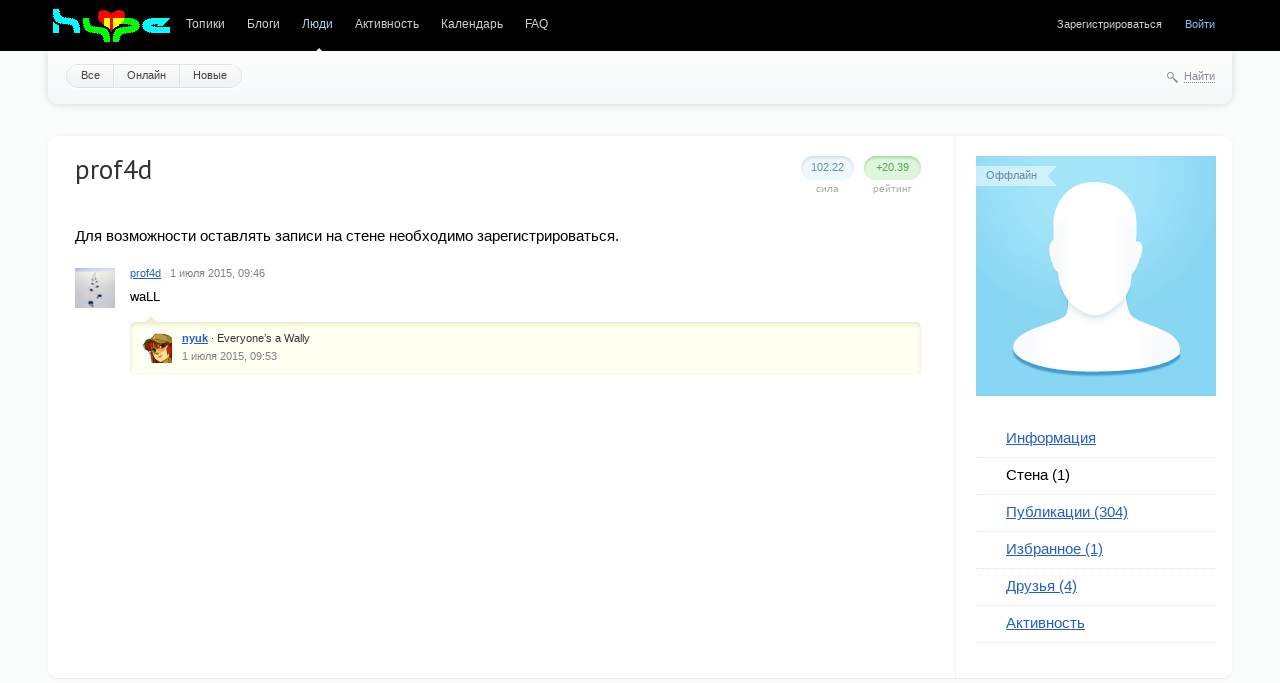

--- FILE ---
content_type: text/html; charset=utf-8
request_url: https://hype.retroscene.org/profile/prof4d/wall/
body_size: 15518
content:
<!doctype html>

<!--[if lt IE 7]> <html class="no-js ie6 oldie" lang="ru"> <![endif]-->
<!--[if IE 7]>    <html class="no-js ie7 oldie" lang="ru"> <![endif]-->
<!--[if IE 8]>    <html class="no-js ie8 oldie" lang="ru"> <![endif]-->
<!--[if gt IE 8]><!--> <html class="no-js" lang="ru"> <!--<![endif]-->

<head>
	
	
	<meta charset="utf-8">
	<meta http-equiv="X-UA-Compatible" content="IE=edge,chrome=1">
	
	<title>HYPE</title>
	
	<meta name="description" content="demoscene hype">
	<meta name="keywords" content="demoscene, oldschool, zx-spectrum">

	<link rel='stylesheet' type='text/css' href='https://hype.retroscene.org/templates/cache/synio-hype-mod/8db2ee4fc2948c7e0d3de6110edacd9d.css' />

	
	<link href='https://fonts.googleapis.com/css?family=PT+Sans:400,700&subset=latin,cyrillic' rel='stylesheet' type='text/css'>

	
	<link rel="search" type="application/opensearchdescription+xml" href="https://hype.retroscene.org/search/opensearch/" title="HYPE" />
	
	<link rel="shortcut icon" href="/favicon.ico" />
	<link rel="icon" type="image/png" sizes="16x16" href="/favicon/favicon-16x16.png"/>
	<link rel="icon" type="image/png" sizes="32x32" href="/favicon/favicon-32x32.png"/>
	<link rel="apple-touch-icon" sizes="144x144" href="/favicon/apple-touch-icon-144x144.png"/>
	<link rel="apple-touch-icon" sizes="180x180" href="/favicon/apple-touch-icon-180x180.png"/>
	<link rel="image_src" href="/favicon/image_src.png" />
	<link rel="mask-icon" href="/favicon/safari-pinned-tab.svg" color="#777777"/>
	<link rel="manifest" href="/manifest.json">
	<meta name="theme-color" content="#000000">
	<meta name="msapplication-config" content="/browserconfig.xml"/>

	<meta property="og:image" content="https://hype.retroscene.org/favicon/apple-touch-icon-180x180.png">
	
	
	
		
	
	<script type="text/javascript">
		var DIR_WEB_ROOT 			= 'https://hype.retroscene.org';
		var DIR_STATIC_SKIN 		= 'https://hype.retroscene.org/templates/skin/synio-hype-mod';
		var DIR_ROOT_ENGINE_LIB 	= 'https://hype.retroscene.org/engine/lib';
		var LIVESTREET_SECURITY_KEY = '7839cfafaa93e0dab3457a90da99bdfb';
		var SESSION_ID				= '8bc6a0fea7901708fdfc68a57148c37d';
		var BLOG_USE_TINYMCE		= '';
		
		var TINYMCE_LANG = 'en';
					TINYMCE_LANG = 'ru';
		
		var aRouter = new Array();
					aRouter['error'] = 'https://hype.retroscene.org/error/';
					aRouter['registration'] = 'https://hype.retroscene.org/registration/';
					aRouter['profile'] = 'https://hype.retroscene.org/profile/';
					aRouter['my'] = 'https://hype.retroscene.org/my/';
					aRouter['blog'] = 'https://hype.retroscene.org/blog/';
					aRouter['personal_blog'] = 'https://hype.retroscene.org/personal_blog/';
					aRouter['index'] = 'https://hype.retroscene.org/index/';
					aRouter['topic'] = 'https://hype.retroscene.org/topic/';
					aRouter['login'] = 'https://hype.retroscene.org/login/';
					aRouter['people'] = 'https://hype.retroscene.org/people/';
					aRouter['settings'] = 'https://hype.retroscene.org/settings/';
					aRouter['tag'] = 'https://hype.retroscene.org/tag/';
					aRouter['talk'] = 'https://hype.retroscene.org/talk/';
					aRouter['comments'] = 'https://hype.retroscene.org/comments/';
					aRouter['rss'] = 'https://hype.retroscene.org/rss/';
					aRouter['link'] = 'https://hype.retroscene.org/link/';
					aRouter['question'] = 'https://hype.retroscene.org/question/';
					aRouter['blogs'] = 'https://hype.retroscene.org/blogs/';
					aRouter['search'] = 'https://hype.retroscene.org/search/';
					aRouter['admin'] = 'https://hype.retroscene.org/admin/';
					aRouter['ajax'] = 'https://hype.retroscene.org/ajax/';
					aRouter['feed'] = 'https://hype.retroscene.org/feed/';
					aRouter['stream'] = 'https://hype.retroscene.org/stream/';
					aRouter['photoset'] = 'https://hype.retroscene.org/photoset/';
					aRouter['subscribe'] = 'https://hype.retroscene.org/subscribe/';
					aRouter['invitation_request'] = 'https://hype.retroscene.org/invitation_request/';
					aRouter['rnd-logo'] = 'https://hype.retroscene.org/rnd-logo/';
					aRouter['page'] = 'https://hype.retroscene.org/page/';
			</script>
	
	
	<script type='text/javascript' src='https://hype.retroscene.org/templates/cache/synio-hype-mod/d7e70756df89b4305b8b037fcd254001.js'></script>
<!--[if lt IE 9]><script type='text/javascript' src='https://hype.retroscene.org/engine/lib/external/html5shiv.js'></script><![endif]-->


	
	<script type="text/javascript">
		var tinyMCE = false;
		ls.lang.load([]);
		ls.registry.set('comment_max_tree',3);
		ls.registry.set('block_stream_show_tip',true);
	</script>
	
	
			<style>
			#container {
				min-width: 870px;
				max-width: 1360px;
			}
		</style>
		
	
	
</head>



	
	



<body class=" ls-user-role-guest ls-user-role-not-admin width-fluid">
	
	
	
				<div class="modal modal-login" id="window_login_form">
		<header class="modal-header">
			<a href="#" class="close jqmClose"></a>
		</header>
		
		
		<script type="text/javascript">
			jQuery(function($){
				$('#popup-login-form').bind('submit',function(){
					ls.user.login('popup-login-form');
					return false;
				});
				$('#popup-login-form-submit').attr('disabled',false);
			});
		</script>
		
		<div class="modal-content">
			<ul class="nav nav-pills nav-pills-tabs">
				<li class="active js-block-popup-login-item" data-type="login"><a href="#">Войти</a></li>
									<li><a href="https://hype.retroscene.org/registration/">Регистрация</a></li>
								<li class="js-block-popup-login-item" data-type="reminder"><a href="#">Восстановление пароля</a></li>
			</ul>
			
			
			<div class="tab-content js-block-popup-login-content" data-type="login">
				
				<form action="https://hype.retroscene.org/login/" method="post" id="popup-login-form">
					

					<p><input type="text" name="login" id="popup-login" placeholder="Логин или эл. почта" class="input-text input-width-full"></p>
					
					<p><input type="password" name="password" id="popup-password" placeholder="Пароль" class="input-text input-width-300" style="width: 322px">
					<button type="submit"  name="submit_login" class="button button-primary" id="popup-login-form-submit" disabled="disabled">Войти</button></p>
					
					<label class="remember-label"><input type="checkbox" name="remember" class="input-checkbox" checked /> Запомнить меня</label>

					<small class="validate-error-hide validate-error-login"></small>
					

					<input type="hidden" name="return-path" value="https://hype.retroscene.org/profile/prof4d/wall">
				</form>
				
			</div>


						
			
			<div data-type="reminder" class="tab-content js-block-popup-login-content" style="display:none;">
				<script type="text/javascript">
					jQuery(document).ready(function($){
						$('#popup-reminder-form').bind('submit',function(){
							ls.user.reminder('popup-reminder-form');
							return false;
						});
						$('#popup-reminder-form-submit').attr('disabled',false);
					});
				</script>
				<form action="https://hype.retroscene.org/login/reminder/" method="POST" id="popup-reminder-form">
					<p>
					<input type="text" name="mail" placeholder="Ваш e-mail" id="popup-reminder-mail" class="input-text input-width-300" />
					<small class="validate-error-hide validate-error-reminder"></small></p>

					<button type="submit" name="submit_reminder" class="button button-primary" id="popup-reminder-form-submit" disabled="disabled">Получить ссылку на изменение пароля</button>
				</form>
			</div>
		</div>
	</div>
		


	
	<div id="header-back"></div>
	
	<div id="container" class="">
		<header id="header" role="banner">
	
	
	<h1 class="site-name" style="width: 128px;"><a href="/" title="Logo by diver4d"><img src="https://hype.retroscene.org/plugins/rndlogo/images/hype-logo1/16.png" /></a></h1>
	
	<ul class="nav nav-main" id="nav-main">
		<li ><a href="https://hype.retroscene.org">Топики</a> <i></i></li>
		<li ><a href="https://hype.retroscene.org/blogs/">Блоги</a> <i></i></li>
		<li class="active"><a href="https://hype.retroscene.org/people/">Люди</a> <i></i></li>
		<li ><a href="https://hype.retroscene.org/stream/">Активность</a> <i></i></li>
			<li ><a href="https://hype.retroscene.org/page/781.html" >Календарь</a><i></i></li>
	<li ><a href="https://hype.retroscene.org/page/6.html" >FAQ</a><i></i></li>


		<li class="nav-main-more"><a href="#" id="dropdown-mainmenu-trigger" onclick="return false">еще</a></li>
	</ul>

	<ul class="dropdown-nav-main dropdown-menu" id="dropdown-mainmenu-menu"></ul>

	
	
	
	
	
			<ul class="auth">
			
			<li><a href="https://hype.retroscene.org/registration/" class="js-registration-form-show">Зарегистрироваться</a></li>
			<li><a href="https://hype.retroscene.org/login/" class="js-login-form-show sign-in">Войти</a></li>
		</ul>
		
		
	
	
</header>
		<nav id="nav">
			<ul class="nav nav-menu">
	<li ><a href="https://hype.retroscene.org/people/">Все</a></li>
	<li ><a href="https://hype.retroscene.org/people/online/">Онлайн</a></li>
	<li ><a href="https://hype.retroscene.org/people/new/">Новые</a></li>
	
	
</ul>


		
		
	<div class="search-header">
		<div class="search-header-show" id="search-header-show"><i class="icon-synio-search"></i> <a href="#" class="link-dotted">Найти</a></div>
		
		<form class="search-header-form" id="search-header-form" action="https://hype.retroscene.org/search/topics/" style="display: none">
			<input type="text" placeholder="Поиск" maxlength="255" name="q" class="input-text">
			<input type="submit" value="" title="Найти" class="input-submit">
		</form>
	</div>
</nav>
		<div id="wrapper" class="">
							<aside id="sidebar" class="sidebar-profile">
	

								

<section class="block block-type-profile">
	<div class="profile-photo-wrapper">
		<div class="status status-offline">Оффлайн</div>
		<a href="https://hype.retroscene.org/profile/prof4d/"><img src="https://hype.retroscene.org/templates/skin/synio-hype-mod/images/user_photo_male.png" alt="photo" class="profile-photo" id="foto-img" /></a>
	</div>
	
	</section>
	






<section class="block block-type-profile-nav">
	<ul class="nav nav-profile">
		
		<li ><a href="https://hype.retroscene.org/profile/prof4d/">Информация</a></li>
		<li class="active"><a href="https://hype.retroscene.org/profile/prof4d/wall/">Стена (1)</a></li>
		<li ><a href="https://hype.retroscene.org/profile/prof4d/created/topics/">Публикации (304)</a></li>
		<li ><a href="https://hype.retroscene.org/profile/prof4d/favourites/topics/">Избранное (1)</a></li>
		<li ><a href="https://hype.retroscene.org/profile/prof4d/friends/">Друзья (4)</a></li>
		<li ><a href="https://hype.retroscene.org/profile/prof4d/stream/">Активность</a></li>

				
	</ul>
</section>






			</aside>					
			<div id="content" role="main" class="content-profile" >
									

					
				

			

			
<div class="profile">
	
	
	<div class="vote-profile">
		<div id="vote_area_user_17" class="vote-topic
																																			vote-count-positive
																																		
																																			not-voted
																																		
																																			vote-nobuttons
																	">
			<div class="vote-item vote-down" onclick="return ls.vote.vote(17,this,-1,'user');"><span><i></i></span></div>
			<div class="vote-item vote-count" title="голосов: 7">
				<span id="vote_total_user_17">+20.39</span>
			</div>
			<div class="vote-item vote-up" onclick="return ls.vote.vote(17,this,1,'user');"><span><i></i></span></div>
		</div>
		<div class="vote-label">Рейтинг</div>
	</div>
	
	<div class="strength">
		<div class="count" id="user_skill_17">102.22</div>
		<div class="vote-label">Сила</div>
	</div>

	
	<h2 class="page-header user-login word-wrap no-user-name" itemprop="nickname">prof4d</h2>
	
		
	
</div>

<script type="text/javascript">
	ls.wall.init({
		login:'prof4d'
	});
	
	jQuery(document).ready(function($){
		$("textarea").charCount({
			allowed: 250,		
			warning: 0
		});
	});
</script>

	<div class="wall-note">
		<h3>Для возможности оставлять записи на стене необходимо зарегистрироваться.</h3>
	</div>


<div id="wall-container" class="wall">
			
	<div id="wall-item-13" class="js-wall-item wall-item-wrapper">
		<div class="wall-item">
			<a href="https://hype.retroscene.org/profile/prof4d/"><img src="https://hype.retroscene.org/uploads/images/00/00/17/2023/03/05/avatar_48x48.jpg?104945" alt="avatar" class="avatar" /></a>
			
			<p class="info">
				<a href="https://hype.retroscene.org/profile/prof4d/">prof4d</a> ·
				<time class="date" datetime="2015-07-01T09:46:30+03:00">1 июля 2015, 09:46</time>
			</p>

			<div class="wall-item-content text">
				waLL
			</div>
			
					</div>
		
					<div class="wall-item-replies" id="wall-item-replies-13">
							
									<div class="wall-item-container" id="wall-reply-container-13">
								<div id="wall-reply-item-14" class="js-wall-reply-item wall-item-reply">
		<a href="https://hype.retroscene.org/profile/nyuk/"><img src="https://hype.retroscene.org/uploads/images/00/00/02/2015/11/30/avatar_48x48.png?113901" alt="avatar" class="avatar" /></a>
		
		<a href="https://hype.retroscene.org/profile/nyuk/" class="author">nyuk</a> ·
		<span class="comment-content text">Everyone’s a Wally</span>
		
		<ul class="actions">
			<li class="date"><time datetime="2015-07-01T09:53:25+03:00">1 июля 2015, 09:53</time></li>
					</ul>
	</div>
					</div>
							</div>
				
			</div>
</div>





			
		</div> <!-- /content -->
	</div> <!-- /wrapper -->


	
	<footer id="footer">
					<ul class="footer-list">
				<li class="footer-list-header word-wrap">Вы можете</li>
				<li><a href="https://hype.retroscene.org/registration/" class="js-registration-form-show">Зарегистрироваться</a></li>
				<li><a href="https://hype.retroscene.org/login/" class="js-login-form-show sign-in">Войти</a></li>
				
			</ul>
				
		<ul class="footer-list">
			<li class="footer-list-header">Разделы</li>
			<li><a href="https://hype.retroscene.org">Топики</a></li>
			<li><a href="https://hype.retroscene.org/blogs/">Блоги</a></li>
			<li><a href="https://hype.retroscene.org/people/">Люди</a></li>
			<li><a href="https://hype.retroscene.org/stream/">Активность</a></li>
			<li><a href="https://hype.retroscene.org/?force-mobile=on">Мобильная версия</a></li>
		</ul>
		
		<ul class="footer-list">
			<li class="footer-list-header">Календарь</li>
			<li><a href="https://hype.retroscene.org/page/4.html">2015</a></li>
			<li><a href="https://hype.retroscene.org/page/287.html">2016</a></li>
			<li><a href="https://hype.retroscene.org/page/526.html">2017</a></li>
			<li><a href="https://hype.retroscene.org/page/781.html">2018</a></li>
		</ul>
	
		<div class="copyright">
			&copy; Powered by <a href="http://livestreetcms.org">LiveStreet CMS</a>
			
			<div class="design-by">
				<img src="https://hype.retroscene.org/templates/skin/synio-hype-mod/images/xeoart.png" alt="xeoart" />
				Design by <a href="http://xeoart.com">xeoart</a>
				<div>2012</div>
			</div>
		</div>
		
		
	</footer>
</div> <!-- /container -->

<aside class="toolbar" id="toolbar">
	

																		<section class="toolbar-scrollup" id="toolbar_scrollup">
	<a href="#" onclick="return ls.toolbar.up.goUp();" title="Вверх"><i></i></a>
</section>			</aside>


</body>
</html>

--- FILE ---
content_type: application/javascript; charset=UTF-8
request_url: https://hype.retroscene.org/templates/cache/synio-hype-mod/d7e70756df89b4305b8b037fcd254001.js
body_size: 341187
content:

(function(a,b){function cy(a){return f.isWindow(a)?a:a.nodeType===9?a.defaultView||a.parentWindow:!1}function cu(a){if(!cj[a]){var b=c.body,d=f("<"+a+">").appendTo(b),e=d.css("display");d.remove();if(e==="none"||e===""){ck||(ck=c.createElement("iframe"),ck.frameBorder=ck.width=ck.height=0),b.appendChild(ck);if(!cl||!ck.createElement)cl=(ck.contentWindow||ck.contentDocument).document,cl.write((f.support.boxModel?"<!doctype html>":"")+"<html><body>"),cl.close();d=cl.createElement(a),cl.body.appendChild(d),e=f.css(d,"display"),b.removeChild(ck)}cj[a]=e}return cj[a]}function ct(a,b){var c={};f.each(cp.concat.apply([],cp.slice(0,b)),function(){c[this]=a});return c}function cs(){cq=b}function cr(){setTimeout(cs,0);return cq=f.now()}function ci(){try{return new a.ActiveXObject("Microsoft.XMLHTTP")}catch(b){}}function ch(){try{return new a.XMLHttpRequest}catch(b){}}function cb(a,c){a.dataFilter&&(c=a.dataFilter(c,a.dataType));var d=a.dataTypes,e={},g,h,i=d.length,j,k=d[0],l,m,n,o,p;for(g=1;g<i;g++){if(g===1)for(h in a.converters)typeof h=="string"&&(e[h.toLowerCase()]=a.converters[h]);l=k,k=d[g];if(k==="*")k=l;else if(l!=="*"&&l!==k){m=l+" "+k,n=e[m]||e["* "+k];if(!n){p=b;for(o in e){j=o.split(" ");if(j[0]===l||j[0]==="*"){p=e[j[1]+" "+k];if(p){o=e[o],o===!0?n=p:p===!0&&(n=o);break}}}}!n&&!p&&f.error("No conversion from "+m.replace(" "," to ")),n!==!0&&(c=n?n(c):p(o(c)))}}return c}function ca(a,c,d){var e=a.contents,f=a.dataTypes,g=a.responseFields,h,i,j,k;for(i in g)i in d&&(c[g[i]]=d[i]);while(f[0]==="*")f.shift(),h===b&&(h=a.mimeType||c.getResponseHeader("content-type"));if(h)for(i in e)if(e[i]&&e[i].test(h)){f.unshift(i);break}if(f[0]in d)j=f[0];else{for(i in d){if(!f[0]||a.converters[i+" "+f[0]]){j=i;break}k||(k=i)}j=j||k}if(j){j!==f[0]&&f.unshift(j);return d[j]}}function b_(a,b,c,d){if(f.isArray(b))f.each(b,function(b,e){c||bD.test(a)?d(a,e):b_(a+"["+(typeof e=="object"?b:"")+"]",e,c,d)});else if(!c&&f.type(b)==="object")for(var e in b)b_(a+"["+e+"]",b[e],c,d);else d(a,b)}function b$(a,c){var d,e,g=f.ajaxSettings.flatOptions||{};for(d in c)c[d]!==b&&((g[d]?a:e||(e={}))[d]=c[d]);e&&f.extend(!0,a,e)}function bZ(a,c,d,e,f,g){f=f||c.dataTypes[0],g=g||{},g[f]=!0;var h=a[f],i=0,j=h?h.length:0,k=a===bS,l;for(;i<j&&(k||!l);i++)l=h[i](c,d,e),typeof l=="string"&&(!k||g[l]?l=b:(c.dataTypes.unshift(l),l=bZ(a,c,d,e,l,g)));(k||!l)&&!g["*"]&&(l=bZ(a,c,d,e,"*",g));return l}function bY(a){return function(b,c){typeof b!="string"&&(c=b,b="*");if(f.isFunction(c)){var d=b.toLowerCase().split(bO),e=0,g=d.length,h,i,j;for(;e<g;e++)h=d[e],j=/^\+/.test(h),j&&(h=h.substr(1)||"*"),i=a[h]=a[h]||[],i[j?"unshift":"push"](c)}}}function bB(a,b,c){var d=b==="width"?a.offsetWidth:a.offsetHeight,e=b==="width"?1:0,g=4;if(d>0){if(c!=="border")for(;e<g;e+=2)c||(d-=parseFloat(f.css(a,"padding"+bx[e]))||0),c==="margin"?d+=parseFloat(f.css(a,c+bx[e]))||0:d-=parseFloat(f.css(a,"border"+bx[e]+"Width"))||0;return d+"px"}d=by(a,b);if(d<0||d==null)d=a.style[b];if(bt.test(d))return d;d=parseFloat(d)||0;if(c)for(;e<g;e+=2)d+=parseFloat(f.css(a,"padding"+bx[e]))||0,c!=="padding"&&(d+=parseFloat(f.css(a,"border"+bx[e]+"Width"))||0),c==="margin"&&(d+=parseFloat(f.css(a,c+bx[e]))||0);return d+"px"}function bo(a){var b=c.createElement("div");bh.appendChild(b),b.innerHTML=a.outerHTML;return b.firstChild}function bn(a){var b=(a.nodeName||"").toLowerCase();b==="input"?bm(a):b!=="script"&&typeof a.getElementsByTagName!="undefined"&&f.grep(a.getElementsByTagName("input"),bm)}function bm(a){if(a.type==="checkbox"||a.type==="radio")a.defaultChecked=a.checked}function bl(a){return typeof a.getElementsByTagName!="undefined"?a.getElementsByTagName("*"):typeof a.querySelectorAll!="undefined"?a.querySelectorAll("*"):[]}function bk(a,b){var c;b.nodeType===1&&(b.clearAttributes&&b.clearAttributes(),b.mergeAttributes&&b.mergeAttributes(a),c=b.nodeName.toLowerCase(),c==="object"?b.outerHTML=a.outerHTML:c!=="input"||a.type!=="checkbox"&&a.type!=="radio"?c==="option"?b.selected=a.defaultSelected:c==="input"||c==="textarea"?b.defaultValue=a.defaultValue:c==="script"&&b.text!==a.text&&(b.text=a.text):(a.checked&&(b.defaultChecked=b.checked=a.checked),b.value!==a.value&&(b.value=a.value)),b.removeAttribute(f.expando),b.removeAttribute("_submit_attached"),b.removeAttribute("_change_attached"))}function bj(a,b){if(b.nodeType===1&&!!f.hasData(a)){var c,d,e,g=f._data(a),h=f._data(b,g),i=g.events;if(i){delete h.handle,h.events={};for(c in i)for(d=0,e=i[c].length;d<e;d++)f.event.add(b,c,i[c][d])}h.data&&(h.data=f.extend({},h.data))}}function bi(a,b){return f.nodeName(a,"table")?a.getElementsByTagName("tbody")[0]||a.appendChild(a.ownerDocument.createElement("tbody")):a}function U(a){var b=V.split("|"),c=a.createDocumentFragment();if(c.createElement)while(b.length)c.createElement(b.pop());return c}function T(a,b,c){b=b||0;if(f.isFunction(b))return f.grep(a,function(a,d){var e=!!b.call(a,d,a);return e===c});if(b.nodeType)return f.grep(a,function(a,d){return a===b===c});if(typeof b=="string"){var d=f.grep(a,function(a){return a.nodeType===1});if(O.test(b))return f.filter(b,d,!c);b=f.filter(b,d)}return f.grep(a,function(a,d){return f.inArray(a,b)>=0===c})}function S(a){return!a||!a.parentNode||a.parentNode.nodeType===11}function K(){return!0}function J(){return!1}function n(a,b,c){var d=b+"defer",e=b+"queue",g=b+"mark",h=f._data(a,d);h&&(c==="queue"||!f._data(a,e))&&(c==="mark"||!f._data(a,g))&&setTimeout(function(){!f._data(a,e)&&!f._data(a,g)&&(f.removeData(a,d,!0),h.fire())},0)}function m(a){for(var b in a){if(b==="data"&&f.isEmptyObject(a[b]))continue;if(b!=="toJSON")return!1}return!0}function l(a,c,d){if(d===b&&a.nodeType===1){var e="data-"+c.replace(k,"-$1").toLowerCase();d=a.getAttribute(e);if(typeof d=="string"){try{d=d==="true"?!0:d==="false"?!1:d==="null"?null:f.isNumeric(d)?+d:j.test(d)?f.parseJSON(d):d}catch(g){}f.data(a,c,d)}else d=b}return d}function h(a){var b=g[a]={},c,d;a=a.split(/\s+/);for(c=0,d=a.length;c<d;c++)b[a[c]]=!0;return b}var c=a.document,d=a.navigator,e=a.location,f=function(){function J(){if(!e.isReady){try{c.documentElement.doScroll("left")}catch(a){setTimeout(J,1);return}e.ready()}}var e=function(a,b){return new e.fn.init(a,b,h)},f=a.jQuery,g=a.$,h,i=/^(?:[^#<]*(<[\w\W]+>)[^>]*$|#([\w\-]*)$)/,j=/\S/,k=/^\s+/,l=/\s+$/,m=/^<(\w+)\s*\/?>(?:<\/\1>)?$/,n=/^[\],:{}\s]*$/,o=/\\(?:["\\\/bfnrt]|u[0-9a-fA-F]{4})/g,p=/"[^"\\\n\r]*"|true|false|null|-?\d+(?:\.\d*)?(?:[eE][+\-]?\d+)?/g,q=/(?:^|:|,)(?:\s*\[)+/g,r=/(webkit)[ \/]([\w.]+)/,s=/(opera)(?:.*version)?[ \/]([\w.]+)/,t=/(msie) ([\w.]+)/,u=/(mozilla)(?:.*? rv:([\w.]+))?/,v=/-([a-z]|[0-9])/ig,w=/^-ms-/,x=function(a,b){return(b+"").toUpperCase()},y=d.userAgent,z,A,B,C=Object.prototype.toString,D=Object.prototype.hasOwnProperty,E=Array.prototype.push,F=Array.prototype.slice,G=String.prototype.trim,H=Array.prototype.indexOf,I={};e.fn=e.prototype={constructor:e,init:function(a,d,f){var g,h,j,k;if(!a)return this;if(a.nodeType){this.context=this[0]=a,this.length=1;return this}if(a==="body"&&!d&&c.body){this.context=c,this[0]=c.body,this.selector=a,this.length=1;return this}if(typeof a=="string"){a.charAt(0)!=="<"||a.charAt(a.length-1)!==">"||a.length<3?g=i.exec(a):g=[null,a,null];if(g&&(g[1]||!d)){if(g[1]){d=d instanceof e?d[0]:d,k=d?d.ownerDocument||d:c,j=m.exec(a),j?e.isPlainObject(d)?(a=[c.createElement(j[1])],e.fn.attr.call(a,d,!0)):a=[k.createElement(j[1])]:(j=e.buildFragment([g[1]],[k]),a=(j.cacheable?e.clone(j.fragment):j.fragment).childNodes);return e.merge(this,a)}h=c.getElementById(g[2]);if(h&&h.parentNode){if(h.id!==g[2])return f.find(a);this.length=1,this[0]=h}this.context=c,this.selector=a;return this}return!d||d.jquery?(d||f).find(a):this.constructor(d).find(a)}if(e.isFunction(a))return f.ready(a);a.selector!==b&&(this.selector=a.selector,this.context=a.context);return e.makeArray(a,this)},selector:"",jquery:"1.7.2",length:0,size:function(){return this.length},toArray:function(){return F.call(this,0)},get:function(a){return a==null?this.toArray():a<0?this[this.length+a]:this[a]},pushStack:function(a,b,c){var d=this.constructor();e.isArray(a)?E.apply(d,a):e.merge(d,a),d.prevObject=this,d.context=this.context,b==="find"?d.selector=this.selector+(this.selector?" ":"")+c:b&&(d.selector=this.selector+"."+b+"("+c+")");return d},each:function(a,b){return e.each(this,a,b)},ready:function(a){e.bindReady(),A.add(a);return this},eq:function(a){a=+a;return a===-1?this.slice(a):this.slice(a,a+1)},first:function(){return this.eq(0)},last:function(){return this.eq(-1)},slice:function(){return this.pushStack(F.apply(this,arguments),"slice",F.call(arguments).join(","))},map:function(a){return this.pushStack(e.map(this,function(b,c){return a.call(b,c,b)}))},end:function(){return this.prevObject||this.constructor(null)},push:E,sort:[].sort,splice:[].splice},e.fn.init.prototype=e.fn,e.extend=e.fn.extend=function(){var a,c,d,f,g,h,i=arguments[0]||{},j=1,k=arguments.length,l=!1;typeof i=="boolean"&&(l=i,i=arguments[1]||{},j=2),typeof i!="object"&&!e.isFunction(i)&&(i={}),k===j&&(i=this,--j);for(;j<k;j++)if((a=arguments[j])!=null)for(c in a){d=i[c],f=a[c];if(i===f)continue;l&&f&&(e.isPlainObject(f)||(g=e.isArray(f)))?(g?(g=!1,h=d&&e.isArray(d)?d:[]):h=d&&e.isPlainObject(d)?d:{},i[c]=e.extend(l,h,f)):f!==b&&(i[c]=f)}return i},e.extend({noConflict:function(b){a.$===e&&(a.$=g),b&&a.jQuery===e&&(a.jQuery=f);return e},isReady:!1,readyWait:1,holdReady:function(a){a?e.readyWait++:e.ready(!0)},ready:function(a){if(a===!0&&!--e.readyWait||a!==!0&&!e.isReady){if(!c.body)return setTimeout(e.ready,1);e.isReady=!0;if(a!==!0&&--e.readyWait>0)return;A.fireWith(c,[e]),e.fn.trigger&&e(c).trigger("ready").off("ready")}},bindReady:function(){if(!A){A=e.Callbacks("once memory");if(c.readyState==="complete")return setTimeout(e.ready,1);if(c.addEventListener)c.addEventListener("DOMContentLoaded",B,!1),a.addEventListener("load",e.ready,!1);else if(c.attachEvent){c.attachEvent("onreadystatechange",B),a.attachEvent("onload",e.ready);var b=!1;try{b=a.frameElement==null}catch(d){}c.documentElement.doScroll&&b&&J()}}},isFunction:function(a){return e.type(a)==="function"},isArray:Array.isArray||function(a){return e.type(a)==="array"},isWindow:function(a){return a!=null&&a==a.window},isNumeric:function(a){return!isNaN(parseFloat(a))&&isFinite(a)},type:function(a){return a==null?String(a):I[C.call(a)]||"object"},isPlainObject:function(a){if(!a||e.type(a)!=="object"||a.nodeType||e.isWindow(a))return!1;try{if(a.constructor&&!D.call(a,"constructor")&&!D.call(a.constructor.prototype,"isPrototypeOf"))return!1}catch(c){return!1}var d;for(d in a);return d===b||D.call(a,d)},isEmptyObject:function(a){for(var b in a)return!1;return!0},error:function(a){throw new Error(a)},parseJSON:function(b){if(typeof b!="string"||!b)return null;b=e.trim(b);if(a.JSON&&a.JSON.parse)return a.JSON.parse(b);if(n.test(b.replace(o,"@").replace(p,"]").replace(q,"")))return(new Function("return "+b))();e.error("Invalid JSON: "+b)},parseXML:function(c){if(typeof c!="string"||!c)return null;var d,f;try{a.DOMParser?(f=new DOMParser,d=f.parseFromString(c,"text/xml")):(d=new ActiveXObject("Microsoft.XMLDOM"),d.async="false",d.loadXML(c))}catch(g){d=b}(!d||!d.documentElement||d.getElementsByTagName("parsererror").length)&&e.error("Invalid XML: "+c);return d},noop:function(){},globalEval:function(b){b&&j.test(b)&&(a.execScript||function(b){a.eval.call(a,b)})(b)},camelCase:function(a){return a.replace(w,"ms-").replace(v,x)},nodeName:function(a,b){return a.nodeName&&a.nodeName.toUpperCase()===b.toUpperCase()},each:function(a,c,d){var f,g=0,h=a.length,i=h===b||e.isFunction(a);if(d){if(i){for(f in a)if(c.apply(a[f],d)===!1)break}else for(;g<h;)if(c.apply(a[g++],d)===!1)break}else if(i){for(f in a)if(c.call(a[f],f,a[f])===!1)break}else for(;g<h;)if(c.call(a[g],g,a[g++])===!1)break;return a},trim:G?function(a){return a==null?"":G.call(a)}:function(a){return a==null?"":(a+"").replace(k,"").replace(l,"")},makeArray:function(a,b){var c=b||[];if(a!=null){var d=e.type(a);a.length==null||d==="string"||d==="function"||d==="regexp"||e.isWindow(a)?E.call(c,a):e.merge(c,a)}return c},inArray:function(a,b,c){var d;if(b){if(H)return H.call(b,a,c);d=b.length,c=c?c<0?Math.max(0,d+c):c:0;for(;c<d;c++)if(c in b&&b[c]===a)return c}return-1},merge:function(a,c){var d=a.length,e=0;if(typeof c.length=="number")for(var f=c.length;e<f;e++)a[d++]=c[e];else while(c[e]!==b)a[d++]=c[e++];a.length=d;return a},grep:function(a,b,c){var d=[],e;c=!!c;for(var f=0,g=a.length;f<g;f++)e=!!b(a[f],f),c!==e&&d.push(a[f]);return d},map:function(a,c,d){var f,g,h=[],i=0,j=a.length,k=a instanceof e||j!==b&&typeof j=="number"&&(j>0&&a[0]&&a[j-1]||j===0||e.isArray(a));if(k)for(;i<j;i++)f=c(a[i],i,d),f!=null&&(h[h.length]=f);else for(g in a)f=c(a[g],g,d),f!=null&&(h[h.length]=f);return h.concat.apply([],h)},guid:1,proxy:function(a,c){if(typeof c=="string"){var d=a[c];c=a,a=d}if(!e.isFunction(a))return b;var f=F.call(arguments,2),g=function(){return a.apply(c,f.concat(F.call(arguments)))};g.guid=a.guid=a.guid||g.guid||e.guid++;return g},access:function(a,c,d,f,g,h,i){var j,k=d==null,l=0,m=a.length;if(d&&typeof d=="object"){for(l in d)e.access(a,c,l,d[l],1,h,f);g=1}else if(f!==b){j=i===b&&e.isFunction(f),k&&(j?(j=c,c=function(a,b,c){return j.call(e(a),c)}):(c.call(a,f),c=null));if(c)for(;l<m;l++)c(a[l],d,j?f.call(a[l],l,c(a[l],d)):f,i);g=1}return g?a:k?c.call(a):m?c(a[0],d):h},now:function(){return(new Date).getTime()},uaMatch:function(a){a=a.toLowerCase();var b=r.exec(a)||s.exec(a)||t.exec(a)||a.indexOf("compatible")<0&&u.exec(a)||[];return{browser:b[1]||"",version:b[2]||"0"}},sub:function(){function a(b,c){return new a.fn.init(b,c)}e.extend(!0,a,this),a.superclass=this,a.fn=a.prototype=this(),a.fn.constructor=a,a.sub=this.sub,a.fn.init=function(d,f){f&&f instanceof e&&!(f instanceof a)&&(f=a(f));return e.fn.init.call(this,d,f,b)},a.fn.init.prototype=a.fn;var b=a(c);return a},browser:{}}),e.each("Boolean Number String Function Array Date RegExp Object".split(" "),function(a,b){I["[object "+b+"]"]=b.toLowerCase()}),z=e.uaMatch(y),z.browser&&(e.browser[z.browser]=!0,e.browser.version=z.version),e.browser.webkit&&(e.browser.safari=!0),j.test(" ")&&(k=/^[\s\xA0]+/,l=/[\s\xA0]+$/),h=e(c),c.addEventListener?B=function(){c.removeEventListener("DOMContentLoaded",B,!1),e.ready()}:c.attachEvent&&(B=function(){c.readyState==="complete"&&(c.detachEvent("onreadystatechange",B),e.ready())});return e}(),g={};f.Callbacks=function(a){a=a?g[a]||h(a):{};var c=[],d=[],e,i,j,k,l,m,n=function(b){var d,e,g,h,i;for(d=0,e=b.length;d<e;d++)g=b[d],h=f.type(g),h==="array"?n(g):h==="function"&&(!a.unique||!p.has(g))&&c.push(g)},o=function(b,f){f=f||[],e=!a.memory||[b,f],i=!0,j=!0,m=k||0,k=0,l=c.length;for(;c&&m<l;m++)if(c[m].apply(b,f)===!1&&a.stopOnFalse){e=!0;break}j=!1,c&&(a.once?e===!0?p.disable():c=[]:d&&d.length&&(e=d.shift(),p.fireWith(e[0],e[1])))},p={add:function(){if(c){var a=c.length;n(arguments),j?l=c.length:e&&e!==!0&&(k=a,o(e[0],e[1]))}return this},remove:function(){if(c){var b=arguments,d=0,e=b.length;for(;d<e;d++)for(var f=0;f<c.length;f++)if(b[d]===c[f]){j&&f<=l&&(l--,f<=m&&m--),c.splice(f--,1);if(a.unique)break}}return this},has:function(a){if(c){var b=0,d=c.length;for(;b<d;b++)if(a===c[b])return!0}return!1},empty:function(){c=[];return this},disable:function(){c=d=e=b;return this},disabled:function(){return!c},lock:function(){d=b,(!e||e===!0)&&p.disable();return this},locked:function(){return!d},fireWith:function(b,c){d&&(j?a.once||d.push([b,c]):(!a.once||!e)&&o(b,c));return this},fire:function(){p.fireWith(this,arguments);return this},fired:function(){return!!i}};return p};var i=[].slice;f.extend({Deferred:function(a){var b=f.Callbacks("once memory"),c=f.Callbacks("once memory"),d=f.Callbacks("memory"),e="pending",g={resolve:b,reject:c,notify:d},h={done:b.add,fail:c.add,progress:d.add,state:function(){return e},isResolved:b.fired,isRejected:c.fired,then:function(a,b,c){i.done(a).fail(b).progress(c);return this},always:function(){i.done.apply(i,arguments).fail.apply(i,arguments);return this},pipe:function(a,b,c){return f.Deferred(function(d){f.each({done:[a,"resolve"],fail:[b,"reject"],progress:[c,"notify"]},function(a,b){var c=b[0],e=b[1],g;f.isFunction(c)?i[a](function(){g=c.apply(this,arguments),g&&f.isFunction(g.promise)?g.promise().then(d.resolve,d.reject,d.notify):d[e+"With"](this===i?d:this,[g])}):i[a](d[e])})}).promise()},promise:function(a){if(a==null)a=h;else for(var b in h)a[b]=h[b];return a}},i=h.promise({}),j;for(j in g)i[j]=g[j].fire,i[j+"With"]=g[j].fireWith;i.done(function(){e="resolved"},c.disable,d.lock).fail(function(){e="rejected"},b.disable,d.lock),a&&a.call(i,i);return i},when:function(a){function m(a){return function(b){e[a]=arguments.length>1?i.call(arguments,0):b,j.notifyWith(k,e)}}function l(a){return function(c){b[a]=arguments.length>1?i.call(arguments,0):c,--g||j.resolveWith(j,b)}}var b=i.call(arguments,0),c=0,d=b.length,e=Array(d),g=d,h=d,j=d<=1&&a&&f.isFunction(a.promise)?a:f.Deferred(),k=j.promise();if(d>1){for(;c<d;c++)b[c]&&b[c].promise&&f.isFunction(b[c].promise)?b[c].promise().then(l(c),j.reject,m(c)):--g;g||j.resolveWith(j,b)}else j!==a&&j.resolveWith(j,d?[a]:[]);return k}}),f.support=function(){var b,d,e,g,h,i,j,k,l,m,n,o,p=c.createElement("div"),q=c.documentElement;p.setAttribute("className","t"),p.innerHTML="   <link/><table></table><a href='/a' style='top:1px;float:left;opacity:.55;'>a</a><input type='checkbox'/>",d=p.getElementsByTagName("*"),e=p.getElementsByTagName("a")[0];if(!d||!d.length||!e)return{};g=c.createElement("select"),h=g.appendChild(c.createElement("option")),i=p.getElementsByTagName("input")[0],b={leadingWhitespace:p.firstChild.nodeType===3,tbody:!p.getElementsByTagName("tbody").length,htmlSerialize:!!p.getElementsByTagName("link").length,style:/top/.test(e.getAttribute("style")),hrefNormalized:e.getAttribute("href")==="/a",opacity:/^0.55/.test(e.style.opacity),cssFloat:!!e.style.cssFloat,checkOn:i.value==="on",optSelected:h.selected,getSetAttribute:p.className!=="t",enctype:!!c.createElement("form").enctype,html5Clone:c.createElement("nav").cloneNode(!0).outerHTML!=="<:nav></:nav>",submitBubbles:!0,changeBubbles:!0,focusinBubbles:!1,deleteExpando:!0,noCloneEvent:!0,inlineBlockNeedsLayout:!1,shrinkWrapBlocks:!1,reliableMarginRight:!0,pixelMargin:!0},f.boxModel=b.boxModel=c.compatMode==="CSS1Compat",i.checked=!0,b.noCloneChecked=i.cloneNode(!0).checked,g.disabled=!0,b.optDisabled=!h.disabled;try{delete p.test}catch(r){b.deleteExpando=!1}!p.addEventListener&&p.attachEvent&&p.fireEvent&&(p.attachEvent("onclick",function(){b.noCloneEvent=!1}),p.cloneNode(!0).fireEvent("onclick")),i=c.createElement("input"),i.value="t",i.setAttribute("type","radio"),b.radioValue=i.value==="t",i.setAttribute("checked","checked"),i.setAttribute("name","t"),p.appendChild(i),j=c.createDocumentFragment(),j.appendChild(p.lastChild),b.checkClone=j.cloneNode(!0).cloneNode(!0).lastChild.checked,b.appendChecked=i.checked,j.removeChild(i),j.appendChild(p);if(p.attachEvent)for(n in{submit:1,change:1,focusin:1})m="on"+n,o=m in p,o||(p.setAttribute(m,"return;"),o=typeof p[m]=="function"),b[n+"Bubbles"]=o;j.removeChild(p),j=g=h=p=i=null,f(function(){var d,e,g,h,i,j,l,m,n,q,r,s,t,u=c.getElementsByTagName("body")[0];!u||(m=1,t="padding:0;margin:0;border:",r="position:absolute;top:0;left:0;width:1px;height:1px;",s=t+"0;visibility:hidden;",n="style='"+r+t+"5px solid #000;",q="<div "+n+"display:block;'><div style='"+t+"0;display:block;overflow:hidden;'></div></div>"+"<table "+n+"' cellpadding='0' cellspacing='0'>"+"<tr><td></td></tr></table>",d=c.createElement("div"),d.style.cssText=s+"width:0;height:0;position:static;top:0;margin-top:"+m+"px",u.insertBefore(d,u.firstChild),p=c.createElement("div"),d.appendChild(p),p.innerHTML="<table><tr><td style='"+t+"0;display:none'></td><td>t</td></tr></table>",k=p.getElementsByTagName("td"),o=k[0].offsetHeight===0,k[0].style.display="",k[1].style.display="none",b.reliableHiddenOffsets=o&&k[0].offsetHeight===0,a.getComputedStyle&&(p.innerHTML="",l=c.createElement("div"),l.style.width="0",l.style.marginRight="0",p.style.width="2px",p.appendChild(l),b.reliableMarginRight=(parseInt((a.getComputedStyle(l,null)||{marginRight:0}).marginRight,10)||0)===0),typeof p.style.zoom!="undefined"&&(p.innerHTML="",p.style.width=p.style.padding="1px",p.style.border=0,p.style.overflow="hidden",p.style.display="inline",p.style.zoom=1,b.inlineBlockNeedsLayout=p.offsetWidth===3,p.style.display="block",p.style.overflow="visible",p.innerHTML="<div style='width:5px;'></div>",b.shrinkWrapBlocks=p.offsetWidth!==3),p.style.cssText=r+s,p.innerHTML=q,e=p.firstChild,g=e.firstChild,i=e.nextSibling.firstChild.firstChild,j={doesNotAddBorder:g.offsetTop!==5,doesAddBorderForTableAndCells:i.offsetTop===5},g.style.position="fixed",g.style.top="20px",j.fixedPosition=g.offsetTop===20||g.offsetTop===15,g.style.position=g.style.top="",e.style.overflow="hidden",e.style.position="relative",j.subtractsBorderForOverflowNotVisible=g.offsetTop===-5,j.doesNotIncludeMarginInBodyOffset=u.offsetTop!==m,a.getComputedStyle&&(p.style.marginTop="1%",b.pixelMargin=(a.getComputedStyle(p,null)||{marginTop:0}).marginTop!=="1%"),typeof d.style.zoom!="undefined"&&(d.style.zoom=1),u.removeChild(d),l=p=d=null,f.extend(b,j))});return b}();var j=/^(?:\{.*\}|\[.*\])$/,k=/([A-Z])/g;f.extend({cache:{},uuid:0,expando:"jQuery"+(f.fn.jquery+Math.random()).replace(/\D/g,""),noData:{embed:!0,object:"clsid:D27CDB6E-AE6D-11cf-96B8-444553540000",applet:!0},hasData:function(a){a=a.nodeType?f.cache[a[f.expando]]:a[f.expando];return!!a&&!m(a)},data:function(a,c,d,e){if(!!f.acceptData(a)){var g,h,i,j=f.expando,k=typeof c=="string",l=a.nodeType,m=l?f.cache:a,n=l?a[j]:a[j]&&j,o=c==="events";if((!n||!m[n]||!o&&!e&&!m[n].data)&&k&&d===b)return;n||(l?a[j]=n=++f.uuid:n=j),m[n]||(m[n]={},l||(m[n].toJSON=f.noop));if(typeof c=="object"||typeof c=="function")e?m[n]=f.extend(m[n],c):m[n].data=f.extend(m[n].data,c);g=h=m[n],e||(h.data||(h.data={}),h=h.data),d!==b&&(h[f.camelCase(c)]=d);if(o&&!h[c])return g.events;k?(i=h[c],i==null&&(i=h[f.camelCase(c)])):i=h;return i}},removeData:function(a,b,c){if(!!f.acceptData(a)){var d,e,g,h=f.expando,i=a.nodeType,j=i?f.cache:a,k=i?a[h]:h;if(!j[k])return;if(b){d=c?j[k]:j[k].data;if(d){f.isArray(b)||(b in d?b=[b]:(b=f.camelCase(b),b in d?b=[b]:b=b.split(" ")));for(e=0,g=b.length;e<g;e++)delete d[b[e]];if(!(c?m:f.isEmptyObject)(d))return}}if(!c){delete j[k].data;if(!m(j[k]))return}f.support.deleteExpando||!j.setInterval?delete j[k]:j[k]=null,i&&(f.support.deleteExpando?delete a[h]:a.removeAttribute?a.removeAttribute(h):a[h]=null)}},_data:function(a,b,c){return f.data(a,b,c,!0)},acceptData:function(a){if(a.nodeName){var b=f.noData[a.nodeName.toLowerCase()];if(b)return b!==!0&&a.getAttribute("classid")===b}return!0}}),f.fn.extend({data:function(a,c){var d,e,g,h,i,j=this[0],k=0,m=null;if(a===b){if(this.length){m=f.data(j);if(j.nodeType===1&&!f._data(j,"parsedAttrs")){g=j.attributes;for(i=g.length;k<i;k++)h=g[k].name,h.indexOf("data-")===0&&(h=f.camelCase(h.substring(5)),l(j,h,m[h]));f._data(j,"parsedAttrs",!0)}}return m}if(typeof a=="object")return this.each(function(){f.data(this,a)});d=a.split(".",2),d[1]=d[1]?"."+d[1]:"",e=d[1]+"!";return f.access(this,function(c){if(c===b){m=this.triggerHandler("getData"+e,[d[0]]),m===b&&j&&(m=f.data(j,a),m=l(j,a,m));return m===b&&d[1]?this.data(d[0]):m}d[1]=c,this.each(function(){var b=f(this);b.triggerHandler("setData"+e,d),f.data(this,a,c),b.triggerHandler("changeData"+e,d)})},null,c,arguments.length>1,null,!1)},removeData:function(a){return this.each(function(){f.removeData(this,a)})}}),f.extend({_mark:function(a,b){a&&(b=(b||"fx")+"mark",f._data(a,b,(f._data(a,b)||0)+1))},_unmark:function(a,b,c){a!==!0&&(c=b,b=a,a=!1);if(b){c=c||"fx";var d=c+"mark",e=a?0:(f._data(b,d)||1)-1;e?f._data(b,d,e):(f.removeData(b,d,!0),n(b,c,"mark"))}},queue:function(a,b,c){var d;if(a){b=(b||"fx")+"queue",d=f._data(a,b),c&&(!d||f.isArray(c)?d=f._data(a,b,f.makeArray(c)):d.push(c));return d||[]}},dequeue:function(a,b){b=b||"fx";var c=f.queue(a,b),d=c.shift(),e={};d==="inprogress"&&(d=c.shift()),d&&(b==="fx"&&c.unshift("inprogress"),f._data(a,b+".run",e),d.call(a,function(){f.dequeue(a,b)},e)),c.length||(f.removeData(a,b+"queue "+b+".run",!0),n(a,b,"queue"))}}),f.fn.extend({queue:function(a,c){var d=2;typeof a!="string"&&(c=a,a="fx",d--);if(arguments.length<d)return f.queue(this[0],a);return c===b?this:this.each(function(){var b=f.queue(this,a,c);a==="fx"&&b[0]!=="inprogress"&&f.dequeue(this,a)})},dequeue:function(a){return this.each(function(){f.dequeue(this,a)})},delay:function(a,b){a=f.fx?f.fx.speeds[a]||a:a,b=b||"fx";return this.queue(b,function(b,c){var d=setTimeout(b,a);c.stop=function(){clearTimeout(d)}})},clearQueue:function(a){return this.queue(a||"fx",[])},promise:function(a,c){function m(){--h||d.resolveWith(e,[e])}typeof a!="string"&&(c=a,a=b),a=a||"fx";var d=f.Deferred(),e=this,g=e.length,h=1,i=a+"defer",j=a+"queue",k=a+"mark",l;while(g--)if(l=f.data(e[g],i,b,!0)||(f.data(e[g],j,b,!0)||f.data(e[g],k,b,!0))&&f.data(e[g],i,f.Callbacks("once memory"),!0))h++,l.add(m);m();return d.promise(c)}});var o=/[\n\t\r]/g,p=/\s+/,q=/\r/g,r=/^(?:button|input)$/i,s=/^(?:button|input|object|select|textarea)$/i,t=/^a(?:rea)?$/i,u=/^(?:autofocus|autoplay|async|checked|controls|defer|disabled|hidden|loop|multiple|open|readonly|required|scoped|selected)$/i,v=f.support.getSetAttribute,w,x,y;f.fn.extend({attr:function(a,b){return f.access(this,f.attr,a,b,arguments.length>1)},removeAttr:function(a){return this.each(function(){f.removeAttr(this,a)})},prop:function(a,b){return f.access(this,f.prop,a,b,arguments.length>1)},removeProp:function(a){a=f.propFix[a]||a;return this.each(function(){try{this[a]=b,delete this[a]}catch(c){}})},addClass:function(a){var b,c,d,e,g,h,i;if(f.isFunction(a))return this.each(function(b){f(this).addClass(a.call(this,b,this.className))});if(a&&typeof a=="string"){b=a.split(p);for(c=0,d=this.length;c<d;c++){e=this[c];if(e.nodeType===1)if(!e.className&&b.length===1)e.className=a;else{g=" "+e.className+" ";for(h=0,i=b.length;h<i;h++)~g.indexOf(" "+b[h]+" ")||(g+=b[h]+" ");e.className=f.trim(g)}}}return this},removeClass:function(a){var c,d,e,g,h,i,j;if(f.isFunction(a))return this.each(function(b){f(this).removeClass(a.call(this,b,this.className))});if(a&&typeof a=="string"||a===b){c=(a||"").split(p);for(d=0,e=this.length;d<e;d++){g=this[d];if(g.nodeType===1&&g.className)if(a){h=(" "+g.className+" ").replace(o," ");for(i=0,j=c.length;i<j;i++)h=h.replace(" "+c[i]+" "," ");g.className=f.trim(h)}else g.className=""}}return this},toggleClass:function(a,b){var c=typeof a,d=typeof b=="boolean";if(f.isFunction(a))return this.each(function(c){f(this).toggleClass(a.call(this,c,this.className,b),b)});return this.each(function(){if(c==="string"){var e,g=0,h=f(this),i=b,j=a.split(p);while(e=j[g++])i=d?i:!h.hasClass(e),h[i?"addClass":"removeClass"](e)}else if(c==="undefined"||c==="boolean")this.className&&f._data(this,"__className__",this.className),this.className=this.className||a===!1?"":f._data(this,"__className__")||""})},hasClass:function(a){var b=" "+a+" ",c=0,d=this.length;for(;c<d;c++)if(this[c].nodeType===1&&(" "+this[c].className+" ").replace(o," ").indexOf(b)>-1)return!0;return!1},val:function(a){var c,d,e,g=this[0];{if(!!arguments.length){e=f.isFunction(a);return this.each(function(d){var g=f(this),h;if(this.nodeType===1){e?h=a.call(this,d,g.val()):h=a,h==null?h="":typeof h=="number"?h+="":f.isArray(h)&&(h=f.map(h,function(a){return a==null?"":a+""})),c=f.valHooks[this.type]||f.valHooks[this.nodeName.toLowerCase()];if(!c||!("set"in c)||c.set(this,h,"value")===b)this.value=h}})}if(g){c=f.valHooks[g.type]||f.valHooks[g.nodeName.toLowerCase()];if(c&&"get"in c&&(d=c.get(g,"value"))!==b)return d;d=g.value;return typeof d=="string"?d.replace(q,""):d==null?"":d}}}}),f.extend({valHooks:{option:{get:function(a){var b=a.attributes.value;return!b||b.specified?a.value:a.text}},select:{get:function(a){var b,c,d,e,g=a.selectedIndex,h=[],i=a.options,j=a.type==="select-one";if(g<0)return null;c=j?g:0,d=j?g+1:i.length;for(;c<d;c++){e=i[c];if(e.selected&&(f.support.optDisabled?!e.disabled:e.getAttribute("disabled")===null)&&(!e.parentNode.disabled||!f.nodeName(e.parentNode,"optgroup"))){b=f(e).val();if(j)return b;h.push(b)}}if(j&&!h.length&&i.length)return f(i[g]).val();return h},set:function(a,b){var c=f.makeArray(b);f(a).find("option").each(function(){this.selected=f.inArray(f(this).val(),c)>=0}),c.length||(a.selectedIndex=-1);return c}}},attrFn:{val:!0,css:!0,html:!0,text:!0,data:!0,width:!0,height:!0,offset:!0},attr:function(a,c,d,e){var g,h,i,j=a.nodeType;if(!!a&&j!==3&&j!==8&&j!==2){if(e&&c in f.attrFn)return f(a)[c](d);if(typeof a.getAttribute=="undefined")return f.prop(a,c,d);i=j!==1||!f.isXMLDoc(a),i&&(c=c.toLowerCase(),h=f.attrHooks[c]||(u.test(c)?x:w));if(d!==b){if(d===null){f.removeAttr(a,c);return}if(h&&"set"in h&&i&&(g=h.set(a,d,c))!==b)return g;a.setAttribute(c,""+d);return d}if(h&&"get"in h&&i&&(g=h.get(a,c))!==null)return g;g=a.getAttribute(c);return g===null?b:g}},removeAttr:function(a,b){var c,d,e,g,h,i=0;if(b&&a.nodeType===1){d=b.toLowerCase().split(p),g=d.length;for(;i<g;i++)e=d[i],e&&(c=f.propFix[e]||e,h=u.test(e),h||f.attr(a,e,""),a.removeAttribute(v?e:c),h&&c in a&&(a[c]=!1))}},attrHooks:{type:{set:function(a,b){if(r.test(a.nodeName)&&a.parentNode)f.error("type property can't be changed");else if(!f.support.radioValue&&b==="radio"&&f.nodeName(a,"input")){var c=a.value;a.setAttribute("type",b),c&&(a.value=c);return b}}},value:{get:function(a,b){if(w&&f.nodeName(a,"button"))return w.get(a,b);return b in a?a.value:null},set:function(a,b,c){if(w&&f.nodeName(a,"button"))return w.set(a,b,c);a.value=b}}},propFix:{tabindex:"tabIndex",readonly:"readOnly","for":"htmlFor","class":"className",maxlength:"maxLength",cellspacing:"cellSpacing",cellpadding:"cellPadding",rowspan:"rowSpan",colspan:"colSpan",usemap:"useMap",frameborder:"frameBorder",contenteditable:"contentEditable"},prop:function(a,c,d){var e,g,h,i=a.nodeType;if(!!a&&i!==3&&i!==8&&i!==2){h=i!==1||!f.isXMLDoc(a),h&&(c=f.propFix[c]||c,g=f.propHooks[c]);return d!==b?g&&"set"in g&&(e=g.set(a,d,c))!==b?e:a[c]=d:g&&"get"in g&&(e=g.get(a,c))!==null?e:a[c]}},propHooks:{tabIndex:{get:function(a){var c=a.getAttributeNode("tabindex");return c&&c.specified?parseInt(c.value,10):s.test(a.nodeName)||t.test(a.nodeName)&&a.href?0:b}}}}),f.attrHooks.tabindex=f.propHooks.tabIndex,x={get:function(a,c){var d,e=f.prop(a,c);return e===!0||typeof e!="boolean"&&(d=a.getAttributeNode(c))&&d.nodeValue!==!1?c.toLowerCase():b},set:function(a,b,c){var d;b===!1?f.removeAttr(a,c):(d=f.propFix[c]||c,d in a&&(a[d]=!0),a.setAttribute(c,c.toLowerCase()));return c}},v||(y={name:!0,id:!0,coords:!0},w=f.valHooks.button={get:function(a,c){var d;d=a.getAttributeNode(c);return d&&(y[c]?d.nodeValue!=="":d.specified)?d.nodeValue:b},set:function(a,b,d){var e=a.getAttributeNode(d);e||(e=c.createAttribute(d),a.setAttributeNode(e));return e.nodeValue=b+""}},f.attrHooks.tabindex.set=w.set,f.each(["width","height"],function(a,b){f.attrHooks[b]=f.extend(f.attrHooks[b],{set:function(a,c){if(c===""){a.setAttribute(b,"auto");return c}}})}),f.attrHooks.contenteditable={get:w.get,set:function(a,b,c){b===""&&(b="false"),w.set(a,b,c)}}),f.support.hrefNormalized||f.each(["href","src","width","height"],function(a,c){f.attrHooks[c]=f.extend(f.attrHooks[c],{get:function(a){var d=a.getAttribute(c,2);return d===null?b:d}})}),f.support.style||(f.attrHooks.style={get:function(a){return a.style.cssText.toLowerCase()||b},set:function(a,b){return a.style.cssText=""+b}}),f.support.optSelected||(f.propHooks.selected=f.extend(f.propHooks.selected,{get:function(a){var b=a.parentNode;b&&(b.selectedIndex,b.parentNode&&b.parentNode.selectedIndex);return null}})),f.support.enctype||(f.propFix.enctype="encoding"),f.support.checkOn||f.each(["radio","checkbox"],function(){f.valHooks[this]={get:function(a){return a.getAttribute("value")===null?"on":a.value}}}),f.each(["radio","checkbox"],function(){f.valHooks[this]=f.extend(f.valHooks[this],{set:function(a,b){if(f.isArray(b))return a.checked=f.inArray(f(a).val(),b)>=0}})});var z=/^(?:textarea|input|select)$/i,A=/^([^\.]*)?(?:\.(.+))?$/,B=/(?:^|\s)hover(\.\S+)?\b/,C=/^key/,D=/^(?:mouse|contextmenu)|click/,E=/^(?:focusinfocus|focusoutblur)$/,F=/^(\w*)(?:#([\w\-]+))?(?:\.([\w\-]+))?$/,G=function(a){var b=F.exec(a);b&&(b[1]=(b[1]||"").toLowerCase(),b[3]=b[3]&&new RegExp("(?:^|\\s)"+b[3]+"(?:\\s|$)"));return b},H=function(a,b){var c=a.attributes||{};return(!b[1]||a.nodeName.toLowerCase()===b[1])&&(!b[2]||(c.id||{}).value===b[2])&&(!b[3]||b[3].test((c["class"]||{}).value))},I=function(a){return f.event.special.hover?a:a.replace(B,"mouseenter$1 mouseleave$1")};f.event={add:function(a,c,d,e,g){var h,i,j,k,l,m,n,o,p,q,r,s;if(!(a.nodeType===3||a.nodeType===8||!c||!d||!(h=f._data(a)))){d.handler&&(p=d,d=p.handler,g=p.selector),d.guid||(d.guid=f.guid++),j=h.events,j||(h.events=j={}),i=h.handle,i||(h.handle=i=function(a){return typeof f!="undefined"&&(!a||f.event.triggered!==a.type)?f.event.dispatch.apply(i.elem,arguments):b},i.elem=a),c=f.trim(I(c)).split(" ");for(k=0;k<c.length;k++){l=A.exec(c[k])||[],m=l[1],n=(l[2]||"").split(".").sort(),s=f.event.special[m]||{},m=(g?s.delegateType:s.bindType)||m,s=f.event.special[m]||{},o=f.extend({type:m,origType:l[1],data:e,handler:d,guid:d.guid,selector:g,quick:g&&G(g),namespace:n.join(".")},p),r=j[m];if(!r){r=j[m]=[],r.delegateCount=0;if(!s.setup||s.setup.call(a,e,n,i)===!1)a.addEventListener?a.addEventListener(m,i,!1):a.attachEvent&&a.attachEvent("on"+m,i)}s.add&&(s.add.call(a,o),o.handler.guid||(o.handler.guid=d.guid)),g?r.splice(r.delegateCount++,0,o):r.push(o),f.event.global[m]=!0}a=null}},global:{},remove:function(a,b,c,d,e){var g=f.hasData(a)&&f._data(a),h,i,j,k,l,m,n,o,p,q,r,s;if(!!g&&!!(o=g.events)){b=f.trim(I(b||"")).split(" ");for(h=0;h<b.length;h++){i=A.exec(b[h])||[],j=k=i[1],l=i[2];if(!j){for(j in o)f.event.remove(a,j+b[h],c,d,!0);continue}p=f.event.special[j]||{},j=(d?p.delegateType:p.bindType)||j,r=o[j]||[],m=r.length,l=l?new RegExp("(^|\\.)"+l.split(".").sort().join("\\.(?:.*\\.)?")+"(\\.|$)"):null;for(n=0;n<r.length;n++)s=r[n],(e||k===s.origType)&&(!c||c.guid===s.guid)&&(!l||l.test(s.namespace))&&(!d||d===s.selector||d==="**"&&s.selector)&&(r.splice(n--,1),s.selector&&r.delegateCount--,p.remove&&p.remove.call(a,s));r.length===0&&m!==r.length&&((!p.teardown||p.teardown.call(a,l)===!1)&&f.removeEvent(a,j,g.handle),delete o[j])}f.isEmptyObject(o)&&(q=g.handle,q&&(q.elem=null),f.removeData(a,["events","handle"],!0))}},customEvent:{getData:!0,setData:!0,changeData:!0},trigger:function(c,d,e,g){if(!e||e.nodeType!==3&&e.nodeType!==8){var h=c.type||c,i=[],j,k,l,m,n,o,p,q,r,s;if(E.test(h+f.event.triggered))return;h.indexOf("!")>=0&&(h=h.slice(0,-1),k=!0),h.indexOf(".")>=0&&(i=h.split("."),h=i.shift(),i.sort());if((!e||f.event.customEvent[h])&&!f.event.global[h])return;c=typeof c=="object"?c[f.expando]?c:new f.Event(h,c):new f.Event(h),c.type=h,c.isTrigger=!0,c.exclusive=k,c.namespace=i.join("."),c.namespace_re=c.namespace?new RegExp("(^|\\.)"+i.join("\\.(?:.*\\.)?")+"(\\.|$)"):null,o=h.indexOf(":")<0?"on"+h:"";if(!e){j=f.cache;for(l in j)j[l].events&&j[l].events[h]&&f.event.trigger(c,d,j[l].handle.elem,!0);return}c.result=b,c.target||(c.target=e),d=d!=null?f.makeArray(d):[],d.unshift(c),p=f.event.special[h]||{};if(p.trigger&&p.trigger.apply(e,d)===!1)return;r=[[e,p.bindType||h]];if(!g&&!p.noBubble&&!f.isWindow(e)){s=p.delegateType||h,m=E.test(s+h)?e:e.parentNode,n=null;for(;m;m=m.parentNode)r.push([m,s]),n=m;n&&n===e.ownerDocument&&r.push([n.defaultView||n.parentWindow||a,s])}for(l=0;l<r.length&&!c.isPropagationStopped();l++)m=r[l][0],c.type=r[l][1],q=(f._data(m,"events")||{})[c.type]&&f._data(m,"handle"),q&&q.apply(m,d),q=o&&m[o],q&&f.acceptData(m)&&q.apply(m,d)===!1&&c.preventDefault();c.type=h,!g&&!c.isDefaultPrevented()&&(!p._default||p._default.apply(e.ownerDocument,d)===!1)&&(h!=="click"||!f.nodeName(e,"a"))&&f.acceptData(e)&&o&&e[h]&&(h!=="focus"&&h!=="blur"||c.target.offsetWidth!==0)&&!f.isWindow(e)&&(n=e[o],n&&(e[o]=null),f.event.triggered=h,e[h](),f.event.triggered=b,n&&(e[o]=n));return c.result}},dispatch:function(c){c=f.event.fix(c||a.event);var d=(f._data(this,"events")||{})[c.type]||[],e=d.delegateCount,g=[].slice.call(arguments,0),h=!c.exclusive&&!c.namespace,i=f.event.special[c.type]||{},j=[],k,l,m,n,o,p,q,r,s,t,u;g[0]=c,c.delegateTarget=this;if(!i.preDispatch||i.preDispatch.call(this,c)!==!1){if(e&&(!c.button||c.type!=="click")){n=f(this),n.context=this.ownerDocument||this;for(m=c.target;m!=this;m=m.parentNode||this)if(m.disabled!==!0){p={},r=[],n[0]=m;for(k=0;k<e;k++)s=d[k],t=s.selector,p[t]===b&&(p[t]=s.quick?H(m,s.quick):n.is(t)),p[t]&&r.push(s);r.length&&j.push({elem:m,matches:r})}}d.length>e&&j.push({elem:this,matches:d.slice(e)});for(k=0;k<j.length&&!c.isPropagationStopped();k++){q=j[k],c.currentTarget=q.elem;for(l=0;l<q.matches.length&&!c.isImmediatePropagationStopped();l++){s=q.matches[l];if(h||!c.namespace&&!s.namespace||c.namespace_re&&c.namespace_re.test(s.namespace))c.data=s.data,c.handleObj=s,o=((f.event.special[s.origType]||{}).handle||s.handler).apply(q.elem,g),o!==b&&(c.result=o,o===!1&&(c.preventDefault(),c.stopPropagation()))}}i.postDispatch&&i.postDispatch.call(this,c);return c.result}},props:"attrChange attrName relatedNode srcElement altKey bubbles cancelable ctrlKey currentTarget eventPhase metaKey relatedTarget shiftKey target timeStamp view which".split(" "),fixHooks:{},keyHooks:{props:"char charCode key keyCode".split(" "),filter:function(a,b){a.which==null&&(a.which=b.charCode!=null?b.charCode:b.keyCode);return a}},mouseHooks:{props:"button buttons clientX clientY fromElement offsetX offsetY pageX pageY screenX screenY toElement".split(" "),filter:function(a,d){var e,f,g,h=d.button,i=d.fromElement;a.pageX==null&&d.clientX!=null&&(e=a.target.ownerDocument||c,f=e.documentElement,g=e.body,a.pageX=d.clientX+(f&&f.scrollLeft||g&&g.scrollLeft||0)-(f&&f.clientLeft||g&&g.clientLeft||0),a.pageY=d.clientY+(f&&f.scrollTop||g&&g.scrollTop||0)-(f&&f.clientTop||g&&g.clientTop||0)),!a.relatedTarget&&i&&(a.relatedTarget=i===a.target?d.toElement:i),!a.which&&h!==b&&(a.which=h&1?1:h&2?3:h&4?2:0);return a}},fix:function(a){if(a[f.expando])return a;var d,e,g=a,h=f.event.fixHooks[a.type]||{},i=h.props?this.props.concat(h.props):this.props;a=f.Event(g);for(d=i.length;d;)e=i[--d],a[e]=g[e];a.target||(a.target=g.srcElement||c),a.target.nodeType===3&&(a.target=a.target.parentNode),a.metaKey===b&&(a.metaKey=a.ctrlKey);return h.filter?h.filter(a,g):a},special:{ready:{setup:f.bindReady},load:{noBubble:!0},focus:{delegateType:"focusin"},blur:{delegateType:"focusout"},beforeunload:{setup:function(a,b,c){f.isWindow(this)&&(this.onbeforeunload=c)},teardown:function(a,b){this.onbeforeunload===b&&(this.onbeforeunload=null)}}},simulate:function(a,b,c,d){var e=f.extend(new f.Event,c,{type:a,isSimulated:!0,originalEvent:{}});d?f.event.trigger(e,null,b):f.event.dispatch.call(b,e),e.isDefaultPrevented()&&c.preventDefault()}},f.event.handle=f.event.dispatch,f.removeEvent=c.removeEventListener?function(a,b,c){a.removeEventListener&&a.removeEventListener(b,c,!1)}:function(a,b,c){a.detachEvent&&a.detachEvent("on"+b,c)},f.Event=function(a,b){if(!(this instanceof f.Event))return new f.Event(a,b);a&&a.type?(this.originalEvent=a,this.type=a.type,this.isDefaultPrevented=a.defaultPrevented||a.returnValue===!1||a.getPreventDefault&&a.getPreventDefault()?K:J):this.type=a,b&&f.extend(this,b),this.timeStamp=a&&a.timeStamp||f.now(),this[f.expando]=!0},f.Event.prototype={preventDefault:function(){this.isDefaultPrevented=K;var a=this.originalEvent;!a||(a.preventDefault?a.preventDefault():a.returnValue=!1)},stopPropagation:function(){this.isPropagationStopped=K;var a=this.originalEvent;!a||(a.stopPropagation&&a.stopPropagation(),a.cancelBubble=!0)},stopImmediatePropagation:function(){this.isImmediatePropagationStopped=K,this.stopPropagation()},isDefaultPrevented:J,isPropagationStopped:J,isImmediatePropagationStopped:J},f.each({mouseenter:"mouseover",mouseleave:"mouseout"},function(a,b){f.event.special[a]={delegateType:b,bindType:b,handle:function(a){var c=this,d=a.relatedTarget,e=a.handleObj,g=e.selector,h;if(!d||d!==c&&!f.contains(c,d))a.type=e.origType,h=e.handler.apply(this,arguments),a.type=b;return h}}}),f.support.submitBubbles||(f.event.special.submit={setup:function(){if(f.nodeName(this,"form"))return!1;f.event.add(this,"click._submit keypress._submit",function(a){var c=a.target,d=f.nodeName(c,"input")||f.nodeName(c,"button")?c.form:b;d&&!d._submit_attached&&(f.event.add(d,"submit._submit",function(a){a._submit_bubble=!0}),d._submit_attached=!0)})},postDispatch:function(a){a._submit_bubble&&(delete a._submit_bubble,this.parentNode&&!a.isTrigger&&f.event.simulate("submit",this.parentNode,a,!0))},teardown:function(){if(f.nodeName(this,"form"))return!1;f.event.remove(this,"._submit")}}),f.support.changeBubbles||(f.event.special.change={setup:function(){if(z.test(this.nodeName)){if(this.type==="checkbox"||this.type==="radio")f.event.add(this,"propertychange._change",function(a){a.originalEvent.propertyName==="checked"&&(this._just_changed=!0)}),f.event.add(this,"click._change",function(a){this._just_changed&&!a.isTrigger&&(this._just_changed=!1,f.event.simulate("change",this,a,!0))});return!1}f.event.add(this,"beforeactivate._change",function(a){var b=a.target;z.test(b.nodeName)&&!b._change_attached&&(f.event.add(b,"change._change",function(a){this.parentNode&&!a.isSimulated&&!a.isTrigger&&f.event.simulate("change",this.parentNode,a,!0)}),b._change_attached=!0)})},handle:function(a){var b=a.target;if(this!==b||a.isSimulated||a.isTrigger||b.type!=="radio"&&b.type!=="checkbox")return a.handleObj.handler.apply(this,arguments)},teardown:function(){f.event.remove(this,"._change");return z.test(this.nodeName)}}),f.support.focusinBubbles||f.each({focus:"focusin",blur:"focusout"},function(a,b){var d=0,e=function(a){f.event.simulate(b,a.target,f.event.fix(a),!0)};f.event.special[b]={setup:function(){d++===0&&c.addEventListener(a,e,!0)},teardown:function(){--d===0&&c.removeEventListener(a,e,!0)}}}),f.fn.extend({on:function(a,c,d,e,g){var h,i;if(typeof a=="object"){typeof c!="string"&&(d=d||c,c=b);for(i in a)this.on(i,c,d,a[i],g);return this}d==null&&e==null?(e=c,d=c=b):e==null&&(typeof c=="string"?(e=d,d=b):(e=d,d=c,c=b));if(e===!1)e=J;else if(!e)return this;g===1&&(h=e,e=function(a){f().off(a);return h.apply(this,arguments)},e.guid=h.guid||(h.guid=f.guid++));return this.each(function(){f.event.add(this,a,e,d,c)})},one:function(a,b,c,d){return this.on(a,b,c,d,1)},off:function(a,c,d){if(a&&a.preventDefault&&a.handleObj){var e=a.handleObj;f(a.delegateTarget).off(e.namespace?e.origType+"."+e.namespace:e.origType,e.selector,e.handler);return this}if(typeof a=="object"){for(var g in a)this.off(g,c,a[g]);return this}if(c===!1||typeof c=="function")d=c,c=b;d===!1&&(d=J);return this.each(function(){f.event.remove(this,a,d,c)})},bind:function(a,b,c){return this.on(a,null,b,c)},unbind:function(a,b){return this.off(a,null,b)},live:function(a,b,c){f(this.context).on(a,this.selector,b,c);return this},die:function(a,b){f(this.context).off(a,this.selector||"**",b);return this},delegate:function(a,b,c,d){return this.on(b,a,c,d)},undelegate:function(a,b,c){return arguments.length==1?this.off(a,"**"):this.off(b,a,c)},trigger:function(a,b){return this.each(function(){f.event.trigger(a,b,this)})},triggerHandler:function(a,b){if(this[0])return f.event.trigger(a,b,this[0],!0)},toggle:function(a){var b=arguments,c=a.guid||f.guid++,d=0,e=function(c){var e=(f._data(this,"lastToggle"+a.guid)||0)%d;f._data(this,"lastToggle"+a.guid,e+1),c.preventDefault();return b[e].apply(this,arguments)||!1};e.guid=c;while(d<b.length)b[d++].guid=c;return this.click(e)},hover:function(a,b){return this.mouseenter(a).mouseleave(b||a)}}),f.each("blur focus focusin focusout load resize scroll unload click dblclick mousedown mouseup mousemove mouseover mouseout mouseenter mouseleave change select submit keydown keypress keyup error contextmenu".split(" "),function(a,b){f.fn[b]=function(a,c){c==null&&(c=a,a=null);return arguments.length>0?this.on(b,null,a,c):this.trigger(b)},f.attrFn&&(f.attrFn[b]=!0),C.test(b)&&(f.event.fixHooks[b]=f.event.keyHooks),D.test(b)&&(f.event.fixHooks[b]=f.event.mouseHooks)}),function(){function x(a,b,c,e,f,g){for(var h=0,i=e.length;h<i;h++){var j=e[h];if(j){var k=!1;j=j[a];while(j){if(j[d]===c){k=e[j.sizset];break}if(j.nodeType===1){g||(j[d]=c,j.sizset=h);if(typeof b!="string"){if(j===b){k=!0;break}}else if(m.filter(b,[j]).length>0){k=j;break}}j=j[a]}e[h]=k}}}function w(a,b,c,e,f,g){for(var h=0,i=e.length;h<i;h++){var j=e[h];if(j){var k=!1;j=j[a];while(j){if(j[d]===c){k=e[j.sizset];break}j.nodeType===1&&!g&&(j[d]=c,j.sizset=h);if(j.nodeName.toLowerCase()===b){k=j;break}j=j[a]}e[h]=k}}}var a=/((?:\((?:\([^()]+\)|[^()]+)+\)|\[(?:\[[^\[\]]*\]|['"][^'"]*['"]|[^\[\]'"]+)+\]|\\.|[^ >+~,(\[\\]+)+|[>+~])(\s*,\s*)?((?:.|\r|\n)*)/g,d="sizcache"+(Math.random()+"").replace(".",""),e=0,g=Object.prototype.toString,h=!1,i=!0,j=/\\/g,k=/\r\n/g,l=/\W/;[0,0].sort(function(){i=!1;return 0});var m=function(b,d,e,f){e=e||[],d=d||c;var h=d;if(d.nodeType!==1&&d.nodeType!==9)return[];if(!b||typeof b!="string")return e;var i,j,k,l,n,q,r,t,u=!0,v=m.isXML(d),w=[],x=b;do{a.exec(""),i=a.exec(x);if(i){x=i[3],w.push(i[1]);if(i[2]){l=i[3];break}}}while(i);if(w.length>1&&p.exec(b))if(w.length===2&&o.relative[w[0]])j=y(w[0]+w[1],d,f);else{j=o.relative[w[0]]?[d]:m(w.shift(),d);while(w.length)b=w.shift(),o.relative[b]&&(b+=w.shift()),j=y(b,j,f)}else{!f&&w.length>1&&d.nodeType===9&&!v&&o.match.ID.test(w[0])&&!o.match.ID.test(w[w.length-1])&&(n=m.find(w.shift(),d,v),d=n.expr?m.filter(n.expr,n.set)[0]:n.set[0]);if(d){n=f?{expr:w.pop(),set:s(f)}:m.find(w.pop(),w.length===1&&(w[0]==="~"||w[0]==="+")&&d.parentNode?d.parentNode:d,v),j=n.expr?m.filter(n.expr,n.set):n.set,w.length>0?k=s(j):u=!1;while(w.length)q=w.pop(),r=q,o.relative[q]?r=w.pop():q="",r==null&&(r=d),o.relative[q](k,r,v)}else k=w=[]}k||(k=j),k||m.error(q||b);if(g.call(k)==="[object Array]")if(!u)e.push.apply(e,k);else if(d&&d.nodeType===1)for(t=0;k[t]!=null;t++)k[t]&&(k[t]===!0||k[t].nodeType===1&&m.contains(d,k[t]))&&e.push(j[t]);else for(t=0;k[t]!=null;t++)k[t]&&k[t].nodeType===1&&e.push(j[t]);else s(k,e);l&&(m(l,h,e,f),m.uniqueSort(e));return e};m.uniqueSort=function(a){if(u){h=i,a.sort(u);if(h)for(var b=1;b<a.length;b++)a[b]===a[b-1]&&a.splice(b--,1)}return a},m.matches=function(a,b){return m(a,null,null,b)},m.matchesSelector=function(a,b){return m(b,null,null,[a]).length>0},m.find=function(a,b,c){var d,e,f,g,h,i;if(!a)return[];for(e=0,f=o.order.length;e<f;e++){h=o.order[e];if(g=o.leftMatch[h].exec(a)){i=g[1],g.splice(1,1);if(i.substr(i.length-1)!=="\\"){g[1]=(g[1]||"").replace(j,""),d=o.find[h](g,b,c);if(d!=null){a=a.replace(o.match[h],"");break}}}}d||(d=typeof b.getElementsByTagName!="undefined"?b.getElementsByTagName("*"):[]);return{set:d,expr:a}},m.filter=function(a,c,d,e){var f,g,h,i,j,k,l,n,p,q=a,r=[],s=c,t=c&&c[0]&&m.isXML(c[0]);while(a&&c.length){for(h in o.filter)if((f=o.leftMatch[h].exec(a))!=null&&f[2]){k=o.filter[h],l=f[1],g=!1,f.splice(1,1);if(l.substr(l.length-1)==="\\")continue;s===r&&(r=[]);if(o.preFilter[h]){f=o.preFilter[h](f,s,d,r,e,t);if(!f)g=i=!0;else if(f===!0)continue}if(f)for(n=0;(j=s[n])!=null;n++)j&&(i=k(j,f,n,s),p=e^i,d&&i!=null?p?g=!0:s[n]=!1:p&&(r.push(j),g=!0));if(i!==b){d||(s=r),a=a.replace(o.match[h],"");if(!g)return[];break}}if(a===q)if(g==null)m.error(a);else break;q=a}return s},m.error=function(a){throw new Error("Syntax error, unrecognized expression: "+a)};var n=m.getText=function(a){var b,c,d=a.nodeType,e="";if(d){if(d===1||d===9||d===11){if(typeof a.textContent=="string")return a.textContent;if(typeof a.innerText=="string")return a.innerText.replace(k,"");for(a=a.firstChild;a;a=a.nextSibling)e+=n(a)}else if(d===3||d===4)return a.nodeValue}else for(b=0;c=a[b];b++)c.nodeType!==8&&(e+=n(c));return e},o=m.selectors={order:["ID","NAME","TAG"],match:{ID:/#((?:[\w\u00c0-\uFFFF\-]|\\.)+)/,CLASS:/\.((?:[\w\u00c0-\uFFFF\-]|\\.)+)/,NAME:/\[name=['"]*((?:[\w\u00c0-\uFFFF\-]|\\.)+)['"]*\]/,ATTR:/\[\s*((?:[\w\u00c0-\uFFFF\-]|\\.)+)\s*(?:(\S?=)\s*(?:(['"])(.*?)\3|(#?(?:[\w\u00c0-\uFFFF\-]|\\.)*)|)|)\s*\]/,TAG:/^((?:[\w\u00c0-\uFFFF\*\-]|\\.)+)/,CHILD:/:(only|nth|last|first)-child(?:\(\s*(even|odd|(?:[+\-]?\d+|(?:[+\-]?\d*)?n\s*(?:[+\-]\s*\d+)?))\s*\))?/,POS:/:(nth|eq|gt|lt|first|last|even|odd)(?:\((\d*)\))?(?=[^\-]|$)/,PSEUDO:/:((?:[\w\u00c0-\uFFFF\-]|\\.)+)(?:\((['"]?)((?:\([^\)]+\)|[^\(\)]*)+)\2\))?/},leftMatch:{},attrMap:{"class":"className","for":"htmlFor"},attrHandle:{href:function(a){return a.getAttribute("href")},type:function(a){return a.getAttribute("type")}},relative:{"+":function(a,b){var c=typeof b=="string",d=c&&!l.test(b),e=c&&!d;d&&(b=b.toLowerCase());for(var f=0,g=a.length,h;f<g;f++)if(h=a[f]){while((h=h.previousSibling)&&h.nodeType!==1);a[f]=e||h&&h.nodeName.toLowerCase()===b?h||!1:h===b}e&&m.filter(b,a,!0)},">":function(a,b){var c,d=typeof b=="string",e=0,f=a.length;if(d&&!l.test(b)){b=b.toLowerCase();for(;e<f;e++){c=a[e];if(c){var g=c.parentNode;a[e]=g.nodeName.toLowerCase()===b?g:!1}}}else{for(;e<f;e++)c=a[e],c&&(a[e]=d?c.parentNode:c.parentNode===b);d&&m.filter(b,a,!0)}},"":function(a,b,c){var d,f=e++,g=x;typeof b=="string"&&!l.test(b)&&(b=b.toLowerCase(),d=b,g=w),g("parentNode",b,f,a,d,c)},"~":function(a,b,c){var d,f=e++,g=x;typeof b=="string"&&!l.test(b)&&(b=b.toLowerCase(),d=b,g=w),g("previousSibling",b,f,a,d,c)}},find:{ID:function(a,b,c){if(typeof b.getElementById!="undefined"&&!c){var d=b.getElementById(a[1]);return d&&d.parentNode?[d]:[]}},NAME:function(a,b){if(typeof b.getElementsByName!="undefined"){var c=[],d=b.getElementsByName(a[1]);for(var e=0,f=d.length;e<f;e++)d[e].getAttribute("name")===a[1]&&c.push(d[e]);return c.length===0?null:c}},TAG:function(a,b){if(typeof b.getElementsByTagName!="undefined")return b.getElementsByTagName(a[1])}},preFilter:{CLASS:function(a,b,c,d,e,f){a=" "+a[1].replace(j,"")+" ";if(f)return a;for(var g=0,h;(h=b[g])!=null;g++)h&&(e^(h.className&&(" "+h.className+" ").replace(/[\t\n\r]/g," ").indexOf(a)>=0)?c||d.push(h):c&&(b[g]=!1));return!1},ID:function(a){return a[1].replace(j,"")},TAG:function(a,b){return a[1].replace(j,"").toLowerCase()},CHILD:function(a){if(a[1]==="nth"){a[2]||m.error(a[0]),a[2]=a[2].replace(/^\+|\s*/g,"");var b=/(-?)(\d*)(?:n([+\-]?\d*))?/.exec(a[2]==="even"&&"2n"||a[2]==="odd"&&"2n+1"||!/\D/.test(a[2])&&"0n+"+a[2]||a[2]);a[2]=b[1]+(b[2]||1)-0,a[3]=b[3]-0}else a[2]&&m.error(a[0]);a[0]=e++;return a},ATTR:function(a,b,c,d,e,f){var g=a[1]=a[1].replace(j,"");!f&&o.attrMap[g]&&(a[1]=o.attrMap[g]),a[4]=(a[4]||a[5]||"").replace(j,""),a[2]==="~="&&(a[4]=" "+a[4]+" ");return a},PSEUDO:function(b,c,d,e,f){if(b[1]==="not")if((a.exec(b[3])||"").length>1||/^\w/.test(b[3]))b[3]=m(b[3],null,null,c);else{var g=m.filter(b[3],c,d,!0^f);d||e.push.apply(e,g);return!1}else if(o.match.POS.test(b[0])||o.match.CHILD.test(b[0]))return!0;return b},POS:function(a){a.unshift(!0);return a}},filters:{enabled:function(a){return a.disabled===!1&&a.type!=="hidden"},disabled:function(a){return a.disabled===!0},checked:function(a){return a.checked===!0},selected:function(a){a.parentNode&&a.parentNode.selectedIndex;return a.selected===!0},parent:function(a){return!!a.firstChild},empty:function(a){return!a.firstChild},has:function(a,b,c){return!!m(c[3],a).length},header:function(a){return/h\d/i.test(a.nodeName)},text:function(a){var b=a.getAttribute("type"),c=a.type;return a.nodeName.toLowerCase()==="input"&&"text"===c&&(b===c||b===null)},radio:function(a){return a.nodeName.toLowerCase()==="input"&&"radio"===a.type},checkbox:function(a){return a.nodeName.toLowerCase()==="input"&&"checkbox"===a.type},file:function(a){return a.nodeName.toLowerCase()==="input"&&"file"===a.type},password:function(a){return a.nodeName.toLowerCase()==="input"&&"password"===a.type},submit:function(a){var b=a.nodeName.toLowerCase();return(b==="input"||b==="button")&&"submit"===a.type},image:function(a){return a.nodeName.toLowerCase()==="input"&&"image"===a.type},reset:function(a){var b=a.nodeName.toLowerCase();return(b==="input"||b==="button")&&"reset"===a.type},button:function(a){var b=a.nodeName.toLowerCase();return b==="input"&&"button"===a.type||b==="button"},input:function(a){return/input|select|textarea|button/i.test(a.nodeName)},focus:function(a){return a===a.ownerDocument.activeElement}},setFilters:{first:function(a,b){return b===0},last:function(a,b,c,d){return b===d.length-1},even:function(a,b){return b%2===0},odd:function(a,b){return b%2===1},lt:function(a,b,c){return b<c[3]-0},gt:function(a,b,c){return b>c[3]-0},nth:function(a,b,c){return c[3]-0===b},eq:function(a,b,c){return c[3]-0===b}},filter:{PSEUDO:function(a,b,c,d){var e=b[1],f=o.filters[e];if(f)return f(a,c,b,d);if(e==="contains")return(a.textContent||a.innerText||n([a])||"").indexOf(b[3])>=0;if(e==="not"){var g=b[3];for(var h=0,i=g.length;h<i;h++)if(g[h]===a)return!1;return!0}m.error(e)},CHILD:function(a,b){var c,e,f,g,h,i,j,k=b[1],l=a;switch(k){case"only":case"first":while(l=l.previousSibling)if(l.nodeType===1)return!1;if(k==="first")return!0;l=a;case"last":while(l=l.nextSibling)if(l.nodeType===1)return!1;return!0;case"nth":c=b[2],e=b[3];if(c===1&&e===0)return!0;f=b[0],g=a.parentNode;if(g&&(g[d]!==f||!a.nodeIndex)){i=0;for(l=g.firstChild;l;l=l.nextSibling)l.nodeType===1&&(l.nodeIndex=++i);g[d]=f}j=a.nodeIndex-e;return c===0?j===0:j%c===0&&j/c>=0}},ID:function(a,b){return a.nodeType===1&&a.getAttribute("id")===b},TAG:function(a,b){return b==="*"&&a.nodeType===1||!!a.nodeName&&a.nodeName.toLowerCase()===b},CLASS:function(a,b){return(" "+(a.className||a.getAttribute("class"))+" ").indexOf(b)>-1},ATTR:function(a,b){var c=b[1],d=m.attr?m.attr(a,c):o.attrHandle[c]?o.attrHandle[c](a):a[c]!=null?a[c]:a.getAttribute(c),e=d+"",f=b[2],g=b[4];return d==null?f==="!=":!f&&m.attr?d!=null:f==="="?e===g:f==="*="?e.indexOf(g)>=0:f==="~="?(" "+e+" ").indexOf(g)>=0:g?f==="!="?e!==g:f==="^="?e.indexOf(g)===0:f==="$="?e.substr(e.length-g.length)===g:f==="|="?e===g||e.substr(0,g.length+1)===g+"-":!1:e&&d!==!1},POS:function(a,b,c,d){var e=b[2],f=o.setFilters[e];if(f)return f(a,c,b,d)}}},p=o.match.POS,q=function(a,b){return"\\"+(b-0+1)};for(var r in o.match)o.match[r]=new RegExp(o.match[r].source+/(?![^\[]*\])(?![^\(]*\))/.source),o.leftMatch[r]=new RegExp(/(^(?:.|\r|\n)*?)/.source+o.match[r].source.replace(/\\(\d+)/g,q));o.match.globalPOS=p;var s=function(a,b){a=Array.prototype.slice.call(a,0);if(b){b.push.apply(b,a);return b}return a};try{Array.prototype.slice.call(c.documentElement.childNodes,0)[0].nodeType}catch(t){s=function(a,b){var c=0,d=b||[];if(g.call(a)==="[object Array]")Array.prototype.push.apply(d,a);else if(typeof a.length=="number")for(var e=a.length;c<e;c++)d.push(a[c]);else for(;a[c];c++)d.push(a[c]);return d}}var u,v;c.documentElement.compareDocumentPosition?u=function(a,b){if(a===b){h=!0;return 0}if(!a.compareDocumentPosition||!b.compareDocumentPosition)return a.compareDocumentPosition?-1:1;return a.compareDocumentPosition(b)&4?-1:1}:(u=function(a,b){if(a===b){h=!0;return 0}if(a.sourceIndex&&b.sourceIndex)return a.sourceIndex-b.sourceIndex;var c,d,e=[],f=[],g=a.parentNode,i=b.parentNode,j=g;if(g===i)return v(a,b);if(!g)return-1;if(!i)return 1;while(j)e.unshift(j),j=j.parentNode;j=i;while(j)f.unshift(j),j=j.parentNode;c=e.length,d=f.length;for(var k=0;k<c&&k<d;k++)if(e[k]!==f[k])return v(e[k],f[k]);return k===c?v(a,f[k],-1):v(e[k],b,1)},v=function(a,b,c){if(a===b)return c;var d=a.nextSibling;while(d){if(d===b)return-1;d=d.nextSibling}return 1}),function(){var a=c.createElement("div"),d="script"+(new Date).getTime(),e=c.documentElement;a.innerHTML="<a name='"+d+"'/>",e.insertBefore(a,e.firstChild),c.getElementById(d)&&(o.find.ID=function(a,c,d){if(typeof c.getElementById!="undefined"&&!d){var e=c.getElementById(a[1]);return e?e.id===a[1]||typeof e.getAttributeNode!="undefined"&&e.getAttributeNode("id").nodeValue===a[1]?[e]:b:[]}},o.filter.ID=function(a,b){var c=typeof a.getAttributeNode!="undefined"&&a.getAttributeNode("id");return a.nodeType===1&&c&&c.nodeValue===b}),e.removeChild(a),e=a=null}(),function(){var a=c.createElement("div");a.appendChild(c.createComment("")),a.getElementsByTagName("*").length>0&&(o.find.TAG=function(a,b){var c=b.getElementsByTagName(a[1]);if(a[1]==="*"){var d=[];for(var e=0;c[e];e++)c[e].nodeType===1&&d.push(c[e]);c=d}return c}),a.innerHTML="<a href='#'></a>",a.firstChild&&typeof a.firstChild.getAttribute!="undefined"&&a.firstChild.getAttribute("href")!=="#"&&(o.attrHandle.href=function(a){return a.getAttribute("href",2)}),a=null}(),c.querySelectorAll&&function(){var a=m,b=c.createElement("div"),d="__sizzle__";b.innerHTML="<p class='TEST'></p>";if(!b.querySelectorAll||b.querySelectorAll(".TEST").length!==0){m=function(b,e,f,g){e=e||c;if(!g&&!m.isXML(e)){var h=/^(\w+$)|^\.([\w\-]+$)|^#([\w\-]+$)/.exec(b);if(h&&(e.nodeType===1||e.nodeType===9)){if(h[1])return s(e.getElementsByTagName(b),f);if(h[2]&&o.find.CLASS&&e.getElementsByClassName)return s(e.getElementsByClassName(h[2]),f)}if(e.nodeType===9){if(b==="body"&&e.body)return s([e.body],f);if(h&&h[3]){var i=e.getElementById(h[3]);if(!i||!i.parentNode)return s([],f);if(i.id===h[3])return s([i],f)}try{return s(e.querySelectorAll(b),f)}catch(j){}}else if(e.nodeType===1&&e.nodeName.toLowerCase()!=="object"){var k=e,l=e.getAttribute("id"),n=l||d,p=e.parentNode,q=/^\s*[+~]/.test(b);l?n=n.replace(/'/g,"\\$&"):e.setAttribute("id",n),q&&p&&(e=e.parentNode);try{if(!q||p)return s(e.querySelectorAll("[id='"+n+"'] "+b),f)}catch(r){}finally{l||k.removeAttribute("id")}}}return a(b,e,f,g)};for(var e in a)m[e]=a[e];b=null}}(),function(){var a=c.documentElement,b=a.matchesSelector||a.mozMatchesSelector||a.webkitMatchesSelector||a.msMatchesSelector;if(b){var d=!b.call(c.createElement("div"),"div"),e=!1;try{b.call(c.documentElement,"[test!='']:sizzle")}catch(f){e=!0}m.matchesSelector=function(a,c){c=c.replace(/\=\s*([^'"\]]*)\s*\]/g,"='$1']");if(!m.isXML(a))try{if(e||!o.match.PSEUDO.test(c)&&!/!=/.test(c)){var f=b.call(a,c);if(f||!d||a.document&&a.document.nodeType!==11)return f}}catch(g){}return m(c,null,null,[a]).length>0}}}(),function(){var a=c.createElement("div");a.innerHTML="<div class='test e'></div><div class='test'></div>";if(!!a.getElementsByClassName&&a.getElementsByClassName("e").length!==0){a.lastChild.className="e";if(a.getElementsByClassName("e").length===1)return;o.order.splice(1,0,"CLASS"),o.find.CLASS=function(a,b,c){if(typeof b.getElementsByClassName!="undefined"&&!c)return b.getElementsByClassName(a[1])},a=null}}(),c.documentElement.contains?m.contains=function(a,b){return a!==b&&(a.contains?a.contains(b):!0)}:c.documentElement.compareDocumentPosition?m.contains=function(a,b){return!!(a.compareDocumentPosition(b)&16)}:m.contains=function(){return!1},m.isXML=function(a){var b=(a?a.ownerDocument||a:0).documentElement;return b?b.nodeName!=="HTML":!1};var y=function(a,b,c){var d,e=[],f="",g=b.nodeType?[b]:b;while(d=o.match.PSEUDO.exec(a))f+=d[0],a=a.replace(o.match.PSEUDO,"");a=o.relative[a]?a+"*":a;for(var h=0,i=g.length;h<i;h++)m(a,g[h],e,c);return m.filter(f,e)};m.attr=f.attr,m.selectors.attrMap={},f.find=m,f.expr=m.selectors,f.expr[":"]=f.expr.filters,f.unique=m.uniqueSort,f.text=m.getText,f.isXMLDoc=m.isXML,f.contains=m.contains}();var L=/Until$/,M=/^(?:parents|prevUntil|prevAll)/,N=/,/,O=/^.[^:#\[\.,]*$/,P=Array.prototype.slice,Q=f.expr.match.globalPOS,R={children:!0,contents:!0,next:!0,prev:!0};f.fn.extend({find:function(a){var b=this,c,d;if(typeof a!="string")return f(a).filter(function(){for(c=0,d=b.length;c<d;c++)if(f.contains(b[c],this))return!0});var e=this.pushStack("","find",a),g,h,i;for(c=0,d=this.length;c<d;c++){g=e.length,f.find(a,this[c],e);if(c>0)for(h=g;h<e.length;h++)for(i=0;i<g;i++)if(e[i]===e[h]){e.splice(h--,1);break}}return e},has:function(a){var b=f(a);return this.filter(function(){for(var a=0,c=b.length;a<c;a++)if(f.contains(this,b[a]))return!0})},not:function(a){return this.pushStack(T(this,a,!1),"not",a)},filter:function(a){return this.pushStack(T(this,a,!0),"filter",a)},is:function(a){return!!a&&(typeof a=="string"?Q.test(a)?f(a,this.context).index(this[0])>=0:f.filter(a,this).length>0:this.filter(a).length>0)},closest:function(a,b){var c=[],d,e,g=this[0];if(f.isArray(a)){var h=1;while(g&&g.ownerDocument&&g!==b){for(d=0;d<a.length;d++)f(g).is(a[d])&&c.push({selector:a[d],elem:g,level:h});g=g.parentNode,h++}return c}var i=Q.test(a)||typeof a!="string"?f(a,b||this.context):0;for(d=0,e=this.length;d<e;d++){g=this[d];while(g){if(i?i.index(g)>-1:f.find.matchesSelector(g,a)){c.push(g);break}g=g.parentNode;if(!g||!g.ownerDocument||g===b||g.nodeType===11)break}}c=c.length>1?f.unique(c):c;return this.pushStack(c,"closest",a)},index:function(a){if(!a)return this[0]&&this[0].parentNode?this.prevAll().length:-1;if(typeof a=="string")return f.inArray(this[0],f(a));return f.inArray(a.jquery?a[0]:a,this)},add:function(a,b){var c=typeof a=="string"?f(a,b):f.makeArray(a&&a.nodeType?[a]:a),d=f.merge(this.get(),c);return this.pushStack(S(c[0])||S(d[0])?d:f.unique(d))},andSelf:function(){return this.add(this.prevObject)}}),f.each({parent:function(a){var b=a.parentNode;return b&&b.nodeType!==11?b:null},parents:function(a){return f.dir(a,"parentNode")},parentsUntil:function(a,b,c){return f.dir(a,"parentNode",c)},next:function(a){return f.nth(a,2,"nextSibling")},prev:function(a){return f.nth(a,2,"previousSibling")},nextAll:function(a){return f.dir(a,"nextSibling")},prevAll:function(a){return f.dir(a,"previousSibling")},nextUntil:function(a,b,c){return f.dir(a,"nextSibling",c)},prevUntil:function(a,b,c){return f.dir(a,"previousSibling",c)},siblings:function(a){return f.sibling((a.parentNode||{}).firstChild,a)},children:function(a){return f.sibling(a.firstChild)},contents:function(a){return f.nodeName(a,"iframe")?a.contentDocument||a.contentWindow.document:f.makeArray(a.childNodes)}},function(a,b){f.fn[a]=function(c,d){var e=f.map(this,b,c);L.test(a)||(d=c),d&&typeof d=="string"&&(e=f.filter(d,e)),e=this.length>1&&!R[a]?f.unique(e):e,(this.length>1||N.test(d))&&M.test(a)&&(e=e.reverse());return this.pushStack(e,a,P.call(arguments).join(","))}}),f.extend({filter:function(a,b,c){c&&(a=":not("+a+")");return b.length===1?f.find.matchesSelector(b[0],a)?[b[0]]:[]:f.find.matches(a,b)},dir:function(a,c,d){var e=[],g=a[c];while(g&&g.nodeType!==9&&(d===b||g.nodeType!==1||!f(g).is(d)))g.nodeType===1&&e.push(g),g=g[c];return e},nth:function(a,b,c,d){b=b||1;var e=0;for(;a;a=a[c])if(a.nodeType===1&&++e===b)break;return a},sibling:function(a,b){var c=[];for(;a;a=a.nextSibling)a.nodeType===1&&a!==b&&c.push(a);return c}});var V="abbr|article|aside|audio|bdi|canvas|data|datalist|details|figcaption|figure|footer|header|hgroup|mark|meter|nav|output|progress|section|summary|time|video",W=/ jQuery\d+="(?:\d+|null)"/g,X=/^\s+/,Y=/<(?!area|br|col|embed|hr|img|input|link|meta|param)(([\w:]+)[^>]*)\/>/ig,Z=/<([\w:]+)/,$=/<tbody/i,_=/<|&#?\w+;/,ba=/<(?:script|style)/i,bb=/<(?:script|object|embed|option|style)/i,bc=new RegExp("<(?:"+V+")[\\s/>]","i"),bd=/checked\s*(?:[^=]|=\s*.checked.)/i,be=/\/(java|ecma)script/i,bf=/^\s*<!(?:\[CDATA\[|\-\-)/,bg={option:[1,"<select multiple='multiple'>","</select>"],legend:[1,"<fieldset>","</fieldset>"],thead:[1,"<table>","</table>"],tr:[2,"<table><tbody>","</tbody></table>"],td:[3,"<table><tbody><tr>","</tr></tbody></table>"],col:[2,"<table><tbody></tbody><colgroup>","</colgroup></table>"],area:[1,"<map>","</map>"],_default:[0,"",""]},bh=U(c);bg.optgroup=bg.option,bg.tbody=bg.tfoot=bg.colgroup=bg.caption=bg.thead,bg.th=bg.td,f.support.htmlSerialize||(bg._default=[1,"div<div>","</div>"]),f.fn.extend({text:function(a){return f.access(this,function(a){return a===b?f.text(this):this.empty().append((this[0]&&this[0].ownerDocument||c).createTextNode(a))},null,a,arguments.length)},wrapAll:function(a){if(f.isFunction(a))return this.each(function(b){f(this).wrapAll(a.call(this,b))});if(this[0]){var b=f(a,this[0].ownerDocument).eq(0).clone(!0);this[0].parentNode&&b.insertBefore(this[0]),b.map(function(){var a=this;while(a.firstChild&&a.firstChild.nodeType===1)a=a.firstChild;return a}).append(this)}return this},wrapInner:function(a){if(f.isFunction(a))return this.each(function(b){f(this).wrapInner(a.call(this,b))});return this.each(function(){var b=f(this),c=b.contents();c.length?c.wrapAll(a):b.append(a)})},wrap:function(a){var b=f.isFunction(a);return this.each(function(c){f(this).wrapAll(b?a.call(this,c):a)})},unwrap:function(){return this.parent().each(function(){f.nodeName(this,"body")||f(this).replaceWith(this.childNodes)}).end()},append:function(){return this.domManip(arguments,!0,function(a){this.nodeType===1&&this.appendChild(a)})},prepend:function(){return this.domManip(arguments,!0,function(a){this.nodeType===1&&this.insertBefore(a,this.firstChild)})},before:function(){if(this[0]&&this[0].parentNode)return this.domManip(arguments,!1,function(a){this.parentNode.insertBefore(a,this)});if(arguments.length){var a=f.clean(arguments);a.push.apply(a,this.toArray());return this.pushStack(a,"before",arguments)}},after:function(){if(this[0]&&this[0].parentNode)return this.domManip(arguments,!1,function(a){this.parentNode.insertBefore(a,this.nextSibling)});if(arguments.length){var a=this.pushStack(this,"after",arguments);a.push.apply(a,f.clean(arguments));return a}},remove:function(a,b){for(var c=0,d;(d=this[c])!=null;c++)if(!a||f.filter(a,[d]).length)!b&&d.nodeType===1&&(f.cleanData(d.getElementsByTagName("*")),f.cleanData([d])),d.parentNode&&d.parentNode.removeChild(d);return this},empty:function(){for(var a=0,b;(b=this[a])!=null;a++){b.nodeType===1&&f.cleanData(b.getElementsByTagName("*"));while(b.firstChild)b.removeChild(b.firstChild)}return this},clone:function(a,b){a=a==null?!1:a,b=b==null?a:b;return this.map(function(){return f.clone(this,a,b)})},html:function(a){return f.access(this,function(a){var c=this[0]||{},d=0,e=this.length;if(a===b)return c.nodeType===1?c.innerHTML.replace(W,""):null;if(typeof a=="string"&&!ba.test(a)&&(f.support.leadingWhitespace||!X.test(a))&&!bg[(Z.exec(a)||["",""])[1].toLowerCase()]){a=a.replace(Y,"<$1></$2>");try{for(;d<e;d++)c=this[d]||{},c.nodeType===1&&(f.cleanData(c.getElementsByTagName("*")),c.innerHTML=a);c=0}catch(g){}}c&&this.empty().append(a)},null,a,arguments.length)},replaceWith:function(a){if(this[0]&&this[0].parentNode){if(f.isFunction(a))return this.each(function(b){var c=f(this),d=c.html();c.replaceWith(a.call(this,b,d))});typeof a!="string"&&(a=f(a).detach());return this.each(function(){var b=this.nextSibling,c=this.parentNode;f(this).remove(),b?f(b).before(a):f(c).append(a)})}return this.length?this.pushStack(f(f.isFunction(a)?a():a),"replaceWith",a):this},detach:function(a){return this.remove(a,!0)},domManip:function(a,c,d){var e,g,h,i,j=a[0],k=[];if(!f.support.checkClone&&arguments.length===3&&typeof j=="string"&&bd.test(j))return this.each(function(){f(this).domManip(a,c,d,!0)});if(f.isFunction(j))return this.each(function(e){var g=f(this);a[0]=j.call(this,e,c?g.html():b),g.domManip(a,c,d)});if(this[0]){i=j&&j.parentNode,f.support.parentNode&&i&&i.nodeType===11&&i.childNodes.length===this.length?e={fragment:i}:e=f.buildFragment(a,this,k),h=e.fragment,h.childNodes.length===1?g=h=h.firstChild:g=h.firstChild;if(g){c=c&&f.nodeName(g,"tr");for(var l=0,m=this.length,n=m-1;l<m;l++)d.call(c?bi(this[l],g):this[l],e.cacheable||m>1&&l<n?f.clone(h,!0,!0):h)}k.length&&f.each(k,function(a,b){b.src?f.ajax({type:"GET",global:!1,url:b.src,async:!1,dataType:"script"}):f.globalEval((b.text||b.textContent||b.innerHTML||"").replace(bf,"/*$0*/")),b.parentNode&&b.parentNode.removeChild(b)})}return this}}),f.buildFragment=function(a,b,d){var e,g,h,i,j=a[0];b&&b[0]&&(i=b[0].ownerDocument||b[0]),i.createDocumentFragment||(i=c),a.length===1&&typeof j=="string"&&j.length<512&&i===c&&j.charAt(0)==="<"&&!bb.test(j)&&(f.support.checkClone||!bd.test(j))&&(f.support.html5Clone||!bc.test(j))&&(g=!0,h=f.fragments[j],h&&h!==1&&(e=h)),e||(e=i.createDocumentFragment(),f.clean(a,i,e,d)),g&&(f.fragments[j]=h?e:1);return{fragment:e,cacheable:g}},f.fragments={},f.each({appendTo:"append",prependTo:"prepend",insertBefore:"before",insertAfter:"after",replaceAll:"replaceWith"},function(a,b){f.fn[a]=function(c){var d=[],e=f(c),g=this.length===1&&this[0].parentNode;if(g&&g.nodeType===11&&g.childNodes.length===1&&e.length===1){e[b](this[0]);return this}for(var h=0,i=e.length;h<i;h++){var j=(h>0?this.clone(!0):this).get();f(e[h])[b](j),d=d.concat(j)}return this.pushStack(d,a,e.selector)}}),f.extend({clone:function(a,b,c){var d,e,g,h=f.support.html5Clone||f.isXMLDoc(a)||!bc.test("<"+a.nodeName+">")?a.cloneNode(!0):bo(a);if((!f.support.noCloneEvent||!f.support.noCloneChecked)&&(a.nodeType===1||a.nodeType===11)&&!f.isXMLDoc(a)){bk(a,h),d=bl(a),e=bl(h);for(g=0;d[g];++g)e[g]&&bk(d[g],e[g])}if(b){bj(a,h);if(c){d=bl(a),e=bl(h);for(g=0;d[g];++g)bj(d[g],e[g])}}d=e=null;return h},clean:function(a,b,d,e){var g,h,i,j=[];b=b||c,typeof b.createElement=="undefined"&&(b=b.ownerDocument||b[0]&&b[0].ownerDocument||c);for(var k=0,l;(l=a[k])!=null;k++){typeof l=="number"&&(l+="");if(!l)continue;if(typeof l=="string")if(!_.test(l))l=b.createTextNode(l);else{l=l.replace(Y,"<$1></$2>");var m=(Z.exec(l)||["",""])[1].toLowerCase(),n=bg[m]||bg._default,o=n[0],p=b.createElement("div"),q=bh.childNodes,r;b===c?bh.appendChild(p):U(b).appendChild(p),p.innerHTML=n[1]+l+n[2];while(o--)p=p.lastChild;if(!f.support.tbody){var s=$.test(l),t=m==="table"&&!s?p.firstChild&&p.firstChild.childNodes:n[1]==="<table>"&&!s?p.childNodes:[];for(i=t.length-1;i>=0;--i)f.nodeName(t[i],"tbody")&&!t[i].childNodes.length&&t[i].parentNode.removeChild(t[i])}!f.support.leadingWhitespace&&X.test(l)&&p.insertBefore(b.createTextNode(X.exec(l)[0]),p.firstChild),l=p.childNodes,p&&(p.parentNode.removeChild(p),q.length>0&&(r=q[q.length-1],r&&r.parentNode&&r.parentNode.removeChild(r)))}var u;if(!f.support.appendChecked)if(l[0]&&typeof(u=l.length)=="number")for(i=0;i<u;i++)bn(l[i]);else bn(l);l.nodeType?j.push(l):j=f.merge(j,l)}if(d){g=function(a){return!a.type||be.test(a.type)};for(k=0;j[k];k++){h=j[k];if(e&&f.nodeName(h,"script")&&(!h.type||be.test(h.type)))e.push(h.parentNode?h.parentNode.removeChild(h):h);else{if(h.nodeType===1){var v=f.grep(h.getElementsByTagName("script"),g);j.splice.apply(j,[k+1,0].concat(v))}d.appendChild(h)}}}return j},cleanData:function(a){var b,c,d=f.cache,e=f.event.special,g=f.support.deleteExpando;for(var h=0,i;(i=a[h])!=null;h++){if(i.nodeName&&f.noData[i.nodeName.toLowerCase()])continue;c=i[f.expando];if(c){b=d[c];if(b&&b.events){for(var j in b.events)e[j]?f.event.remove(i,j):f.removeEvent(i,j,b.handle);b.handle&&(b.handle.elem=null)}g?delete i[f.expando]:i.removeAttribute&&i.removeAttribute(f.expando),delete d[c]}}}});var bp=/alpha\([^)]*\)/i,bq=/opacity=([^)]*)/,br=/([A-Z]|^ms)/g,bs=/^[\-+]?(?:\d*\.)?\d+$/i,bt=/^-?(?:\d*\.)?\d+(?!px)[^\d\s]+$/i,bu=/^([\-+])=([\-+.\de]+)/,bv=/^margin/,bw={position:"absolute",visibility:"hidden",display:"block"},bx=["Top","Right","Bottom","Left"],by,bz,bA;f.fn.css=function(a,c){return f.access(this,function(a,c,d){return d!==b?f.style(a,c,d):f.css(a,c)},a,c,arguments.length>1)},f.extend({cssHooks:{opacity:{get:function(a,b){if(b){var c=by(a,"opacity");return c===""?"1":c}return a.style.opacity}}},cssNumber:{fillOpacity:!0,fontWeight:!0,lineHeight:!0,opacity:!0,orphans:!0,widows:!0,zIndex:!0,zoom:!0},cssProps:{"float":f.support.cssFloat?"cssFloat":"styleFloat"},style:function(a,c,d,e){if(!!a&&a.nodeType!==3&&a.nodeType!==8&&!!a.style){var g,h,i=f.camelCase(c),j=a.style,k=f.cssHooks[i];c=f.cssProps[i]||i;if(d===b){if(k&&"get"in k&&(g=k.get(a,!1,e))!==b)return g;return j[c]}h=typeof d,h==="string"&&(g=bu.exec(d))&&(d=+(g[1]+1)*+g[2]+parseFloat(f.css(a,c)),h="number");if(d==null||h==="number"&&isNaN(d))return;h==="number"&&!f.cssNumber[i]&&(d+="px");if(!k||!("set"in k)||(d=k.set(a,d))!==b)try{j[c]=d}catch(l){}}},css:function(a,c,d){var e,g;c=f.camelCase(c),g=f.cssHooks[c],c=f.cssProps[c]||c,c==="cssFloat"&&(c="float");if(g&&"get"in g&&(e=g.get(a,!0,d))!==b)return e;if(by)return by(a,c)},swap:function(a,b,c){var d={},e,f;for(f in b)d[f]=a.style[f],a.style[f]=b[f];e=c.call(a);for(f in b)a.style[f]=d[f];return e}}),f.curCSS=f.css,c.defaultView&&c.defaultView.getComputedStyle&&(bz=function(a,b){var c,d,e,g,h=a.style;b=b.replace(br,"-$1").toLowerCase(),(d=a.ownerDocument.defaultView)&&(e=d.getComputedStyle(a,null))&&(c=e.getPropertyValue(b),c===""&&!f.contains(a.ownerDocument.documentElement,a)&&(c=f.style(a,b))),!f.support.pixelMargin&&e&&bv.test(b)&&bt.test(c)&&(g=h.width,h.width=c,c=e.width,h.width=g);return c}),c.documentElement.currentStyle&&(bA=function(a,b){var c,d,e,f=a.currentStyle&&a.currentStyle[b],g=a.style;f==null&&g&&(e=g[b])&&(f=e),bt.test(f)&&(c=g.left,d=a.runtimeStyle&&a.runtimeStyle.left,d&&(a.runtimeStyle.left=a.currentStyle.left),g.left=b==="fontSize"?"1em":f,f=g.pixelLeft+"px",g.left=c,d&&(a.runtimeStyle.left=d));return f===""?"auto":f}),by=bz||bA,f.each(["height","width"],function(a,b){f.cssHooks[b]={get:function(a,c,d){if(c)return a.offsetWidth!==0?bB(a,b,d):f.swap(a,bw,function(){return bB(a,b,d)})},set:function(a,b){return bs.test(b)?b+"px":b}}}),f.support.opacity||(f.cssHooks.opacity={get:function(a,b){return bq.test((b&&a.currentStyle?a.currentStyle.filter:a.style.filter)||"")?parseFloat(RegExp.$1)/100+"":b?"1":""},set:function(a,b){var c=a.style,d=a.currentStyle,e=f.isNumeric(b)?"alpha(opacity="+b*100+")":"",g=d&&d.filter||c.filter||"";c.zoom=1;if(b>=1&&f.trim(g.replace(bp,""))===""){c.removeAttribute("filter");if(d&&!d.filter)return}c.filter=bp.test(g)?g.replace(bp,e):g+" "+e}}),f(function(){f.support.reliableMarginRight||(f.cssHooks.marginRight={get:function(a,b){return f.swap(a,{display:"inline-block"},function(){return b?by(a,"margin-right"):a.style.marginRight})}})}),f.expr&&f.expr.filters&&(f.expr.filters.hidden=function(a){var b=a.offsetWidth,c=a.offsetHeight;return b===0&&c===0||!f.support.reliableHiddenOffsets&&(a.style&&a.style.display||f.css(a,"display"))==="none"},f.expr.filters.visible=function(a){return!f.expr.filters.hidden(a)}),f.each({margin:"",padding:"",border:"Width"},function(a,b){f.cssHooks[a+b]={expand:function(c){var d,e=typeof c=="string"?c.split(" "):[c],f={};for(d=0;d<4;d++)f[a+bx[d]+b]=e[d]||e[d-2]||e[0];return f}}});var bC=/%20/g,bD=/\[\]$/,bE=/\r?\n/g,bF=/#.*$/,bG=/^(.*?):[ \t]*([^\r\n]*)\r?$/mg,bH=/^(?:color|date|datetime|datetime-local|email|hidden|month|number|password|range|search|tel|text|time|url|week)$/i,bI=/^(?:about|app|app\-storage|.+\-extension|file|res|widget):$/,bJ=/^(?:GET|HEAD)$/,bK=/^\/\//,bL=/\?/,bM=/<script\b[^<]*(?:(?!<\/script>)<[^<]*)*<\/script>/gi,bN=/^(?:select|textarea)/i,bO=/\s+/,bP=/([?&])_=[^&]*/,bQ=/^([\w\+\.\-]+:)(?:\/\/([^\/?#:]*)(?::(\d+))?)?/,bR=f.fn.load,bS={},bT={},bU,bV,bW=["*/"]+["*"];try{bU=e.href}catch(bX){bU=c.createElement("a"),bU.href="",bU=bU.href}bV=bQ.exec(bU.toLowerCase())||[],f.fn.extend({load:function(a,c,d){if(typeof a!="string"&&bR)return bR.apply(this,arguments);if(!this.length)return this;var e=a.indexOf(" ");if(e>=0){var g=a.slice(e,a.length);a=a.slice(0,e)}var h="GET";c&&(f.isFunction(c)?(d=c,c=b):typeof c=="object"&&(c=f.param(c,f.ajaxSettings.traditional),h="POST"));var i=this;f.ajax({url:a,type:h,dataType:"html",data:c,complete:function(a,b,c){c=a.responseText,a.isResolved()&&(a.done(function(a){c=a}),i.html(g?f("<div>").append(c.replace(bM,"")).find(g):c)),d&&i.each(d,[c,b,a])}});return this},serialize:function(){return f.param(this.serializeArray())},serializeArray:function(){return this.map(function(){return this.elements?f.makeArray(this.elements):this}).filter(function(){return this.name&&!this.disabled&&(this.checked||bN.test(this.nodeName)||bH.test(this.type))}).map(function(a,b){var c=f(this).val();return c==null?null:f.isArray(c)?f.map(c,function(a,c){return{name:b.name,value:a.replace(bE,"\r\n")}}):{name:b.name,value:c.replace(bE,"\r\n")}}).get()}}),f.each("ajaxStart ajaxStop ajaxComplete ajaxError ajaxSuccess ajaxSend".split(" "),function(a,b){f.fn[b]=function(a){return this.on(b,a)}}),f.each(["get","post"],function(a,c){f[c]=function(a,d,e,g){f.isFunction(d)&&(g=g||e,e=d,d=b);return f.ajax({type:c,url:a,data:d,success:e,dataType:g})}}),f.extend({getScript:function(a,c){return f.get(a,b,c,"script")},getJSON:function(a,b,c){return f.get(a,b,c,"json")},ajaxSetup:function(a,b){b?b$(a,f.ajaxSettings):(b=a,a=f.ajaxSettings),b$(a,b);return a},ajaxSettings:{url:bU,isLocal:bI.test(bV[1]),global:!0,type:"GET",contentType:"application/x-www-form-urlencoded; charset=UTF-8",processData:!0,async:!0,accepts:{xml:"application/xml, text/xml",html:"text/html",text:"text/plain",json:"application/json, text/javascript","*":bW},contents:{xml:/xml/,html:/html/,json:/json/},responseFields:{xml:"responseXML",text:"responseText"},converters:{"* text":a.String,"text html":!0,"text json":f.parseJSON,"text xml":f.parseXML},flatOptions:{context:!0,url:!0}},ajaxPrefilter:bY(bS),ajaxTransport:bY(bT),ajax:function(a,c){function w(a,c,l,m){if(s!==2){s=2,q&&clearTimeout(q),p=b,n=m||"",v.readyState=a>0?4:0;var o,r,u,w=c,x=l?ca(d,v,l):b,y,z;if(a>=200&&a<300||a===304){if(d.ifModified){if(y=v.getResponseHeader("Last-Modified"))f.lastModified[k]=y;if(z=v.getResponseHeader("Etag"))f.etag[k]=z}if(a===304)w="notmodified",o=!0;else try{r=cb(d,x),w="success",o=!0}catch(A){w="parsererror",u=A}}else{u=w;if(!w||a)w="error",a<0&&(a=0)}v.status=a,v.statusText=""+(c||w),o?h.resolveWith(e,[r,w,v]):h.rejectWith(e,[v,w,u]),v.statusCode(j),j=b,t&&g.trigger("ajax"+(o?"Success":"Error"),[v,d,o?r:u]),i.fireWith(e,[v,w]),t&&(g.trigger("ajaxComplete",[v,d]),--f.active||f.event.trigger("ajaxStop"))}}typeof a=="object"&&(c=a,a=b),c=c||{};var d=f.ajaxSetup({},c),e=d.context||d,g=e!==d&&(e.nodeType||e instanceof f)?f(e):f.event,h=f.Deferred(),i=f.Callbacks("once memory"),j=d.statusCode||{},k,l={},m={},n,o,p,q,r,s=0,t,u,v={readyState:0,setRequestHeader:function(a,b){if(!s){var c=a.toLowerCase();a=m[c]=m[c]||a,l[a]=b}return this},getAllResponseHeaders:function(){return s===2?n:null},getResponseHeader:function(a){var c;if(s===2){if(!o){o={};while(c=bG.exec(n))o[c[1].toLowerCase()]=c[2]}c=o[a.toLowerCase()]}return c===b?null:c},overrideMimeType:function(a){s||(d.mimeType=a);return this},abort:function(a){a=a||"abort",p&&p.abort(a),w(0,a);return this}};h.promise(v),v.success=v.done,v.error=v.fail,v.complete=i.add,v.statusCode=function(a){if(a){var b;if(s<2)for(b in a)j[b]=[j[b],a[b]];else b=a[v.status],v.then(b,b)}return this},d.url=((a||d.url)+"").replace(bF,"").replace(bK,bV[1]+"//"),d.dataTypes=f.trim(d.dataType||"*").toLowerCase().split(bO),d.crossDomain==null&&(r=bQ.exec(d.url.toLowerCase()),d.crossDomain=!(!r||r[1]==bV[1]&&r[2]==bV[2]&&(r[3]||(r[1]==="http:"?80:443))==(bV[3]||(bV[1]==="http:"?80:443)))),d.data&&d.processData&&typeof d.data!="string"&&(d.data=f.param(d.data,d.traditional)),bZ(bS,d,c,v);if(s===2)return!1;t=d.global,d.type=d.type.toUpperCase(),d.hasContent=!bJ.test(d.type),t&&f.active++===0&&f.event.trigger("ajaxStart");if(!d.hasContent){d.data&&(d.url+=(bL.test(d.url)?"&":"?")+d.data,delete d.data),k=d.url;if(d.cache===!1){var x=f.now(),y=d.url.replace(bP,"$1_="+x);d.url=y+(y===d.url?(bL.test(d.url)?"&":"?")+"_="+x:"")}}(d.data&&d.hasContent&&d.contentType!==!1||c.contentType)&&v.setRequestHeader("Content-Type",d.contentType),d.ifModified&&(k=k||d.url,f.lastModified[k]&&v.setRequestHeader("If-Modified-Since",f.lastModified[k]),f.etag[k]&&v.setRequestHeader("If-None-Match",f.etag[k])),v.setRequestHeader("Accept",d.dataTypes[0]&&d.accepts[d.dataTypes[0]]?d.accepts[d.dataTypes[0]]+(d.dataTypes[0]!=="*"?", "+bW+"; q=0.01":""):d.accepts["*"]);for(u in d.headers)v.setRequestHeader(u,d.headers[u]);if(d.beforeSend&&(d.beforeSend.call(e,v,d)===!1||s===2)){v.abort();return!1}for(u in{success:1,error:1,complete:1})v[u](d[u]);p=bZ(bT,d,c,v);if(!p)w(-1,"No Transport");else{v.readyState=1,t&&g.trigger("ajaxSend",[v,d]),d.async&&d.timeout>0&&(q=setTimeout(function(){v.abort("timeout")},d.timeout));try{s=1,p.send(l,w)}catch(z){if(s<2)w(-1,z);else throw z}}return v},param:function(a,c){var d=[],e=function(a,b){b=f.isFunction(b)?b():b,d[d.length]=encodeURIComponent(a)+"="+encodeURIComponent(b)};c===b&&(c=f.ajaxSettings.traditional);if(f.isArray(a)||a.jquery&&!f.isPlainObject(a))f.each(a,function(){e(this.name,this.value)});else for(var g in a)b_(g,a[g],c,e);return d.join("&").replace(bC,"+")}}),f.extend({active:0,lastModified:{},etag:{}});var cc=f.now(),cd=/(\=)\?(&|$)|\?\?/i;f.ajaxSetup({jsonp:"callback",jsonpCallback:function(){return f.expando+"_"+cc++}}),f.ajaxPrefilter("json jsonp",function(b,c,d){var e=typeof b.data=="string"&&/^application\/x\-www\-form\-urlencoded/.test(b.contentType);if(b.dataTypes[0]==="jsonp"||b.jsonp!==!1&&(cd.test(b.url)||e&&cd.test(b.data))){var g,h=b.jsonpCallback=f.isFunction(b.jsonpCallback)?b.jsonpCallback():b.jsonpCallback,i=a[h],j=b.url,k=b.data,l="$1"+h+"$2";b.jsonp!==!1&&(j=j.replace(cd,l),b.url===j&&(e&&(k=k.replace(cd,l)),b.data===k&&(j+=(/\?/.test(j)?"&":"?")+b.jsonp+"="+h))),b.url=j,b.data=k,a[h]=function(a){g=[a]},d.always(function(){a[h]=i,g&&f.isFunction(i)&&a[h](g[0])}),b.converters["script json"]=function(){g||f.error(h+" was not called");return g[0]},b.dataTypes[0]="json";return"script"}}),f.ajaxSetup({accepts:{script:"text/javascript, application/javascript, application/ecmascript, application/x-ecmascript"},contents:{script:/javascript|ecmascript/},converters:{"text script":function(a){f.globalEval(a);return a}}}),f.ajaxPrefilter("script",function(a){a.cache===b&&(a.cache=!1),a.crossDomain&&(a.type="GET",a.global=!1)}),f.ajaxTransport("script",function(a){if(a.crossDomain){var d,e=c.head||c.getElementsByTagName("head")[0]||c.documentElement;return{send:function(f,g){d=c.createElement("script"),d.async="async",a.scriptCharset&&(d.charset=a.scriptCharset),d.src=a.url,d.onload=d.onreadystatechange=function(a,c){if(c||!d.readyState||/loaded|complete/.test(d.readyState))d.onload=d.onreadystatechange=null,e&&d.parentNode&&e.removeChild(d),d=b,c||g(200,"success")},e.insertBefore(d,e.firstChild)},abort:function(){d&&d.onload(0,1)}}}});var ce=a.ActiveXObject?function(){for(var a in cg)cg[a](0,1)}:!1,cf=0,cg;f.ajaxSettings.xhr=a.ActiveXObject?function(){return!this.isLocal&&ch()||ci()}:ch,function(a){f.extend(f.support,{ajax:!!a,cors:!!a&&"withCredentials"in a})}(f.ajaxSettings.xhr()),f.support.ajax&&f.ajaxTransport(function(c){if(!c.crossDomain||f.support.cors){var d;return{send:function(e,g){var h=c.xhr(),i,j;c.username?h.open(c.type,c.url,c.async,c.username,c.password):h.open(c.type,c.url,c.async);if(c.xhrFields)for(j in c.xhrFields)h[j]=c.xhrFields[j];c.mimeType&&h.overrideMimeType&&h.overrideMimeType(c.mimeType),!c.crossDomain&&!e["X-Requested-With"]&&(e["X-Requested-With"]="XMLHttpRequest");try{for(j in e)h.setRequestHeader(j,e[j])}catch(k){}h.send(c.hasContent&&c.data||null),d=function(a,e){var j,k,l,m,n;try{if(d&&(e||h.readyState===4)){d=b,i&&(h.onreadystatechange=f.noop,ce&&delete cg[i]);if(e)h.readyState!==4&&h.abort();else{j=h.status,l=h.getAllResponseHeaders(),m={},n=h.responseXML,n&&n.documentElement&&(m.xml=n);try{m.text=h.responseText}catch(a){}try{k=h.statusText}catch(o){k=""}!j&&c.isLocal&&!c.crossDomain?j=m.text?200:404:j===1223&&(j=204)}}}catch(p){e||g(-1,p)}m&&g(j,k,m,l)},!c.async||h.readyState===4?d():(i=++cf,ce&&(cg||(cg={},f(a).unload(ce)),cg[i]=d),h.onreadystatechange=d)},abort:function(){d&&d(0,1)}}}});var cj={},ck,cl,cm=/^(?:toggle|show|hide)$/,cn=/^([+\-]=)?([\d+.\-]+)([a-z%]*)$/i,co,cp=[["height","marginTop","marginBottom","paddingTop","paddingBottom"],["width","marginLeft","marginRight","paddingLeft","paddingRight"],["opacity"]],cq;f.fn.extend({show:function(a,b,c){var d,e;if(a||a===0)return this.animate(ct("show",3),a,b,c);for(var g=0,h=this.length;g<h;g++)d=this[g],d.style&&(e=d.style.display,!f._data(d,"olddisplay")&&e==="none"&&(e=d.style.display=""),(e===""&&f.css(d,"display")==="none"||!f.contains(d.ownerDocument.documentElement,d))&&f._data(d,"olddisplay",cu(d.nodeName)));for(g=0;g<h;g++){d=this[g];if(d.style){e=d.style.display;if(e===""||e==="none")d.style.display=f._data(d,"olddisplay")||""}}return this},hide:function(a,b,c){if(a||a===0)return this.animate(ct("hide",3),a,b,c);var d,e,g=0,h=this.length;for(;g<h;g++)d=this[g],d.style&&(e=f.css(d,"display"),e!=="none"&&!f._data(d,"olddisplay")&&f._data(d,"olddisplay",e));for(g=0;g<h;g++)this[g].style&&(this[g].style.display="none");return this},_toggle:f.fn.toggle,toggle:function(a,b,c){var d=typeof a=="boolean";f.isFunction(a)&&f.isFunction(b)?this._toggle.apply(this,arguments):a==null||d?this.each(function(){var b=d?a:f(this).is(":hidden");f(this)[b?"show":"hide"]()}):this.animate(ct("toggle",3),a,b,c);return this},fadeTo:function(a,b,c,d){return this.filter(":hidden").css("opacity",0).show().end().animate({opacity:b},a,c,d)},animate:function(a,b,c,d){function g(){e.queue===!1&&f._mark(this);var b=f.extend({},e),c=this.nodeType===1,d=c&&f(this).is(":hidden"),g,h,i,j,k,l,m,n,o,p,q;b.animatedProperties={};for(i in a){g=f.camelCase(i),i!==g&&(a[g]=a[i],delete a[i]);if((k=f.cssHooks[g])&&"expand"in k){l=k.expand(a[g]),delete a[g];for(i in l)i in a||(a[i]=l[i])}}for(g in a){h=a[g],f.isArray(h)?(b.animatedProperties[g]=h[1],h=a[g]=h[0]):b.animatedProperties[g]=b.specialEasing&&b.specialEasing[g]||b.easing||"swing";if(h==="hide"&&d||h==="show"&&!d)return b.complete.call(this);c&&(g==="height"||g==="width")&&(b.overflow=[this.style.overflow,this.style.overflowX,this.style.overflowY],f.css(this,"display")==="inline"&&f.css(this,"float")==="none"&&(!f.support.inlineBlockNeedsLayout||cu(this.nodeName)==="inline"?this.style.display="inline-block":this.style.zoom=1))}b.overflow!=null&&(this.style.overflow="hidden");for(i in a)j=new f.fx(this,b,i),h=a[i],cm.test(h)?(q=f._data(this,"toggle"+i)||(h==="toggle"?d?"show":"hide":0),q?(f._data(this,"toggle"+i,q==="show"?"hide":"show"),j[q]()):j[h]()):(m=cn.exec(h),n=j.cur(),m?(o=parseFloat(m[2]),p=m[3]||(f.cssNumber[i]?"":"px"),p!=="px"&&(f.style(this,i,(o||1)+p),n=(o||1)/j.cur()*n,f.style(this,i,n+p)),m[1]&&(o=(m[1]==="-="?-1:1)*o+n),j.custom(n,o,p)):j.custom(n,h,""));return!0}var e=f.speed(b,c,d);if(f.isEmptyObject(a))return this.each(e.complete,[!1]);a=f.extend({},a);return e.queue===!1?this.each(g):this.queue(e.queue,g)},stop:function(a,c,d){typeof a!="string"&&(d=c,c=a,a=b),c&&a!==!1&&this.queue(a||"fx",[]);return this.each(function(){function h(a,b,c){var e=b[c];f.removeData(a,c,!0),e.stop(d)}var b,c=!1,e=f.timers,g=f._data(this);d||f._unmark(!0,this);if(a==null)for(b in g)g[b]&&g[b].stop&&b.indexOf(".run")===b.length-4&&h(this,g,b);else g[b=a+".run"]&&g[b].stop&&h(this,g,b);for(b=e.length;b--;)e[b].elem===this&&(a==null||e[b].queue===a)&&(d?e[b](!0):e[b].saveState(),c=!0,e.splice(b,1));(!d||!c)&&f.dequeue(this,a)})}}),f.each({slideDown:ct("show",1),slideUp:ct("hide",1),slideToggle:ct("toggle",1),fadeIn:{opacity:"show"},fadeOut:{opacity:"hide"},fadeToggle:{opacity:"toggle"}},function(a,b){f.fn[a]=function(a,c,d){return this.animate(b,a,c,d)}}),f.extend({speed:function(a,b,c){var d=a&&typeof a=="object"?f.extend({},a):{complete:c||!c&&b||f.isFunction(a)&&a,duration:a,easing:c&&b||b&&!f.isFunction(b)&&b};d.duration=f.fx.off?0:typeof d.duration=="number"?d.duration:d.duration in f.fx.speeds?f.fx.speeds[d.duration]:f.fx.speeds._default;if(d.queue==null||d.queue===!0)d.queue="fx";d.old=d.complete,d.complete=function(a){f.isFunction(d.old)&&d.old.call(this),d.queue?f.dequeue(this,d.queue):a!==!1&&f._unmark(this)};return d},easing:{linear:function(a){return a},swing:function(a){return-Math.cos(a*Math.PI)/2+.5}},timers:[],fx:function(a,b,c){this.options=b,this.elem=a,this.prop=c,b.orig=b.orig||{}}}),f.fx.prototype={update:function(){this.options.step&&this.options.step.call(this.elem,this.now,this),(f.fx.step[this.prop]||f.fx.step._default)(this)},cur:function(){if(this.elem[this.prop]!=null&&(!this.elem.style||this.elem.style[this.prop]==null))return this.elem[this.prop];var a,b=f.css(this.elem,this.prop);return isNaN(a=parseFloat(b))?!b||b==="auto"?0:b:a},custom:function(a,c,d){function h(a){return e.step(a)}var e=this,g=f.fx;this.startTime=cq||cr(),this.end=c,this.now=this.start=a,this.pos=this.state=0,this.unit=d||this.unit||(f.cssNumber[this.prop]?"":"px"),h.queue=this.options.queue,h.elem=this.elem,h.saveState=function(){f._data(e.elem,"fxshow"+e.prop)===b&&(e.options.hide?f._data(e.elem,"fxshow"+e.prop,e.start):e.options.show&&f._data(e.elem,"fxshow"+e.prop,e.end))},h()&&f.timers.push(h)&&!co&&(co=setInterval(g.tick,g.interval))},show:function(){var a=f._data(this.elem,"fxshow"+this.prop);this.options.orig[this.prop]=a||f.style(this.elem,this.prop),this.options.show=!0,a!==b?this.custom(this.cur(),a):this.custom(this.prop==="width"||this.prop==="height"?1:0,this.cur()),f(this.elem).show()},hide:function(){this.options.orig[this.prop]=f._data(this.elem,"fxshow"+this.prop)||f.style(this.elem,this.prop),this.options.hide=!0,this.custom(this.cur(),0)},step:function(a){var b,c,d,e=cq||cr(),g=!0,h=this.elem,i=this.options;if(a||e>=i.duration+this.startTime){this.now=this.end,this.pos=this.state=1,this.update(),i.animatedProperties[this.prop]=!0;for(b in i.animatedProperties)i.animatedProperties[b]!==!0&&(g=!1);if(g){i.overflow!=null&&!f.support.shrinkWrapBlocks&&f.each(["","X","Y"],function(a,b){h.style["overflow"+b]=i.overflow[a]}),i.hide&&f(h).hide();if(i.hide||i.show)for(b in i.animatedProperties)f.style(h,b,i.orig[b]),f.removeData(h,"fxshow"+b,!0),f.removeData(h,"toggle"+b,!0);d=i.complete,d&&(i.complete=!1,d.call(h))}return!1}i.duration==Infinity?this.now=e:(c=e-this.startTime,this.state=c/i.duration,this.pos=f.easing[i.animatedProperties[this.prop]](this.state,c,0,1,i.duration),this.now=this.start+(this.end-this.start)*this.pos),this.update();return!0}},f.extend(f.fx,{tick:function(){var a,b=f.timers,c=0;for(;c<b.length;c++)a=b[c],!a()&&b[c]===a&&b.splice(c--,1);b.length||f.fx.stop()},interval:13,stop:function(){clearInterval(co),co=null},speeds:{slow:600,fast:200,_default:400},step:{opacity:function(a){f.style(a.elem,"opacity",a.now)},_default:function(a){a.elem.style&&a.elem.style[a.prop]!=null?a.elem.style[a.prop]=a.now+a.unit:a.elem[a.prop]=a.now}}}),f.each(cp.concat.apply([],cp),function(a,b){b.indexOf("margin")&&(f.fx.step[b]=function(a){f.style(a.elem,b,Math.max(0,a.now)+a.unit)})}),f.expr&&f.expr.filters&&(f.expr.filters.animated=function(a){return f.grep(f.timers,function(b){return a===b.elem}).length});var cv,cw=/^t(?:able|d|h)$/i,cx=/^(?:body|html)$/i;"getBoundingClientRect"in c.documentElement?cv=function(a,b,c,d){try{d=a.getBoundingClientRect()}catch(e){}if(!d||!f.contains(c,a))return d?{top:d.top,left:d.left}:{top:0,left:0};var g=b.body,h=cy(b),i=c.clientTop||g.clientTop||0,j=c.clientLeft||g.clientLeft||0,k=h.pageYOffset||f.support.boxModel&&c.scrollTop||g.scrollTop,l=h.pageXOffset||f.support.boxModel&&c.scrollLeft||g.scrollLeft,m=d.top+k-i,n=d.left+l-j;return{top:m,left:n}}:cv=function(a,b,c){var d,e=a.offsetParent,g=a,h=b.body,i=b.defaultView,j=i?i.getComputedStyle(a,null):a.currentStyle,k=a.offsetTop,l=a.offsetLeft;while((a=a.parentNode)&&a!==h&&a!==c){if(f.support.fixedPosition&&j.position==="fixed")break;d=i?i.getComputedStyle(a,null):a.currentStyle,k-=a.scrollTop,l-=a.scrollLeft,a===e&&(k+=a.offsetTop,l+=a.offsetLeft,f.support.doesNotAddBorder&&(!f.support.doesAddBorderForTableAndCells||!cw.test(a.nodeName))&&(k+=parseFloat(d.borderTopWidth)||0,l+=parseFloat(d.borderLeftWidth)||0),g=e,e=a.offsetParent),f.support.subtractsBorderForOverflowNotVisible&&d.overflow!=="visible"&&(k+=parseFloat(d.borderTopWidth)||0,l+=parseFloat(d.borderLeftWidth)||0),j=d}if(j.position==="relative"||j.position==="static")k+=h.offsetTop,l+=h.offsetLeft;f.support.fixedPosition&&j.position==="fixed"&&(k+=Math.max(c.scrollTop,h.scrollTop),l+=Math.max(c.scrollLeft,h.scrollLeft));return{top:k,left:l}},f.fn.offset=function(a){if(arguments.length)return a===b?this:this.each(function(b){f.offset.setOffset(this,a,b)});var c=this[0],d=c&&c.ownerDocument;if(!d)return null;if(c===d.body)return f.offset.bodyOffset(c);return cv(c,d,d.documentElement)},f.offset={bodyOffset:function(a){var b=a.offsetTop,c=a.offsetLeft;f.support.doesNotIncludeMarginInBodyOffset&&(b+=parseFloat(f.css(a,"marginTop"))||0,c+=parseFloat(f.css(a,"marginLeft"))||0);return{top:b,left:c}},setOffset:function(a,b,c){var d=f.css(a,"position");d==="static"&&(a.style.position="relative");var e=f(a),g=e.offset(),h=f.css(a,"top"),i=f.css(a,"left"),j=(d==="absolute"||d==="fixed")&&f.inArray("auto",[h,i])>-1,k={},l={},m,n;j?(l=e.position(),m=l.top,n=l.left):(m=parseFloat(h)||0,n=parseFloat(i)||0),f.isFunction(b)&&(b=b.call(a,c,g)),b.top!=null&&(k.top=b.top-g.top+m),b.left!=null&&(k.left=b.left-g.left+n),"using"in b?b.using.call(a,k):e.css(k)}},f.fn.extend({position:function(){if(!this[0])return null;var a=this[0],b=this.offsetParent(),c=this.offset(),d=cx.test(b[0].nodeName)?{top:0,left:0}:b.offset();c.top-=parseFloat(f.css(a,"marginTop"))||0,c.left-=parseFloat(f.css(a,"marginLeft"))||0,d.top+=parseFloat(f.css(b[0],"borderTopWidth"))||0,d.left+=parseFloat(f.css(b[0],"borderLeftWidth"))||0;return{top:c.top-d.top,left:c.left-d.left}},offsetParent:function(){return this.map(function(){var a=this.offsetParent||c.body;while(a&&!cx.test(a.nodeName)&&f.css(a,"position")==="static")a=a.offsetParent;return a})}}),f.each({scrollLeft:"pageXOffset",scrollTop:"pageYOffset"},function(a,c){var d=/Y/.test(c);f.fn[a]=function(e){return f.access(this,function(a,e,g){var h=cy(a);if(g===b)return h?c in h?h[c]:f.support.boxModel&&h.document.documentElement[e]||h.document.body[e]:a[e];h?h.scrollTo(d?f(h).scrollLeft():g,d?g:f(h).scrollTop()):a[e]=g},a,e,arguments.length,null)}}),f.each({Height:"height",Width:"width"},function(a,c){var d="client"+a,e="scroll"+a,g="offset"+a;f.fn["inner"+a]=function(){var a=this[0];return a?a.style?parseFloat(f.css(a,c,"padding")):this[c]():null},f.fn["outer"+a]=function(a){var b=this[0];return b?b.style?parseFloat(f.css(b,c,a?"margin":"border")):this[c]():null},f.fn[c]=function(a){return f.access(this,function(a,c,h){var i,j,k,l;if(f.isWindow(a)){i=a.document,j=i.documentElement[d];return f.support.boxModel&&j||i.body&&i.body[d]||j}if(a.nodeType===9){i=a.documentElement;if(i[d]>=i[e])return i[d];return Math.max(a.body[e],i[e],a.body[g],i[g])}if(h===b){k=f.css(a,c),l=parseFloat(k);return f.isNumeric(l)?l:k}f(a).css(c,h)},c,a,arguments.length,null)}}),a.jQuery=a.$=f,typeof define=="function"&&define.amd&&define.amd.jQuery&&define("jquery",[],function(){return f})})(window);

(function(a,b){function d(b){return!a(b).parents().andSelf().filter(function(){return a.curCSS(this,"visibility")==="hidden"||a.expr.filters.hidden(this)}).length}function c(b,c){var e=b.nodeName.toLowerCase();if("area"===e){var f=b.parentNode,g=f.name,h;if(!b.href||!g||f.nodeName.toLowerCase()!=="map")return!1;h=a("img[usemap=#"+g+"]")[0];return!!h&&d(h)}return(/input|select|textarea|button|object/.test(e)?!b.disabled:"a"==e?b.href||c:c)&&d(b)}a.ui=a.ui||{};a.ui.version||(a.extend(a.ui,{version:"1.8.18",keyCode:{ALT:18,BACKSPACE:8,CAPS_LOCK:20,COMMA:188,COMMAND:91,COMMAND_LEFT:91,COMMAND_RIGHT:93,CONTROL:17,DELETE:46,DOWN:40,END:35,ENTER:13,ESCAPE:27,HOME:36,INSERT:45,LEFT:37,MENU:93,NUMPAD_ADD:107,NUMPAD_DECIMAL:110,NUMPAD_DIVIDE:111,NUMPAD_ENTER:108,NUMPAD_MULTIPLY:106,NUMPAD_SUBTRACT:109,PAGE_DOWN:34,PAGE_UP:33,PERIOD:190,RIGHT:39,SHIFT:16,SPACE:32,TAB:9,UP:38,WINDOWS:91}}),a.fn.extend({propAttr:a.fn.prop||a.fn.attr,_focus:a.fn.focus,focus:function(b,c){return typeof b=="number"?this.each(function(){var d=this;setTimeout(function(){a(d).focus(),c&&c.call(d)},b)}):this._focus.apply(this,arguments)},scrollParent:function(){var b;a.browser.msie&&/(static|relative)/.test(this.css("position"))||/absolute/.test(this.css("position"))?b=this.parents().filter(function(){return/(relative|absolute|fixed)/.test(a.curCSS(this,"position",1))&&/(auto|scroll)/.test(a.curCSS(this,"overflow",1)+a.curCSS(this,"overflow-y",1)+a.curCSS(this,"overflow-x",1))}).eq(0):b=this.parents().filter(function(){return/(auto|scroll)/.test(a.curCSS(this,"overflow",1)+a.curCSS(this,"overflow-y",1)+a.curCSS(this,"overflow-x",1))}).eq(0);return/fixed/.test(this.css("position"))||!b.length?a(document):b},zIndex:function(c){if(c!==b)return this.css("zIndex",c);if(this.length){var d=a(this[0]),e,f;while(d.length&&d[0]!==document){e=d.css("position");if(e==="absolute"||e==="relative"||e==="fixed"){f=parseInt(d.css("zIndex"),10);if(!isNaN(f)&&f!==0)return f}d=d.parent()}}return 0},disableSelection:function(){return this.bind((a.support.selectstart?"selectstart":"mousedown")+".ui-disableSelection",function(a){a.preventDefault()})},enableSelection:function(){return this.unbind(".ui-disableSelection")}}),a.each(["Width","Height"],function(c,d){function h(b,c,d,f){a.each(e,function(){c-=parseFloat(a.curCSS(b,"padding"+this,!0))||0,d&&(c-=parseFloat(a.curCSS(b,"border"+this+"Width",!0))||0),f&&(c-=parseFloat(a.curCSS(b,"margin"+this,!0))||0)});return c}var e=d==="Width"?["Left","Right"]:["Top","Bottom"],f=d.toLowerCase(),g={innerWidth:a.fn.innerWidth,innerHeight:a.fn.innerHeight,outerWidth:a.fn.outerWidth,outerHeight:a.fn.outerHeight};a.fn["inner"+d]=function(c){if(c===b)return g["inner"+d].call(this);return this.each(function(){a(this).css(f,h(this,c)+"px")})},a.fn["outer"+d]=function(b,c){if(typeof b!="number")return g["outer"+d].call(this,b);return this.each(function(){a(this).css(f,h(this,b,!0,c)+"px")})}}),a.extend(a.expr[":"],{data:function(b,c,d){return!!a.data(b,d[3])},focusable:function(b){return c(b,!isNaN(a.attr(b,"tabindex")))},tabbable:function(b){var d=a.attr(b,"tabindex"),e=isNaN(d);return(e||d>=0)&&c(b,!e)}}),a(function(){var b=document.body,c=b.appendChild(c=document.createElement("div"));c.offsetHeight,a.extend(c.style,{minHeight:"100px",height:"auto",padding:0,borderWidth:0}),a.support.minHeight=c.offsetHeight===100,a.support.selectstart="onselectstart"in c,b.removeChild(c).style.display="none"}),a.extend(a.ui,{plugin:{add:function(b,c,d){var e=a.ui[b].prototype;for(var f in d)e.plugins[f]=e.plugins[f]||[],e.plugins[f].push([c,d[f]])},call:function(a,b,c){var d=a.plugins[b];if(!!d&&!!a.element[0].parentNode)for(var e=0;e<d.length;e++)a.options[d[e][0]]&&d[e][1].apply(a.element,c)}},contains:function(a,b){return document.compareDocumentPosition?a.compareDocumentPosition(b)&16:a!==b&&a.contains(b)},hasScroll:function(b,c){if(a(b).css("overflow")==="hidden")return!1;var d=c&&c==="left"?"scrollLeft":"scrollTop",e=!1;if(b[d]>0)return!0;b[d]=1,e=b[d]>0,b[d]=0;return e},isOverAxis:function(a,b,c){return a>b&&a<b+c},isOver:function(b,c,d,e,f,g){return a.ui.isOverAxis(b,d,f)&&a.ui.isOverAxis(c,e,g)}}))})(jQuery);(function(a,b){if(a.cleanData){var c=a.cleanData;a.cleanData=function(b){for(var d=0,e;(e=b[d])!=null;d++)try{a(e).triggerHandler("remove")}catch(f){}c(b)}}else{var d=a.fn.remove;a.fn.remove=function(b,c){return this.each(function(){c||(!b||a.filter(b,[this]).length)&&a("*",this).add([this]).each(function(){try{a(this).triggerHandler("remove")}catch(b){}});return d.call(a(this),b,c)})}}a.widget=function(b,c,d){var e=b.split(".")[0],f;b=b.split(".")[1],f=e+"-"+b,d||(d=c,c=a.Widget),a.expr[":"][f]=function(c){return!!a.data(c,b)},a[e]=a[e]||{},a[e][b]=function(a,b){arguments.length&&this._createWidget(a,b)};var g=new c;g.options=a.extend(!0,{},g.options),a[e][b].prototype=a.extend(!0,g,{namespace:e,widgetName:b,widgetEventPrefix:a[e][b].prototype.widgetEventPrefix||b,widgetBaseClass:f},d),a.widget.bridge(b,a[e][b])},a.widget.bridge=function(c,d){a.fn[c]=function(e){var f=typeof e=="string",g=Array.prototype.slice.call(arguments,1),h=this;e=!f&&g.length?a.extend.apply(null,[!0,e].concat(g)):e;if(f&&e.charAt(0)==="_")return h;f?this.each(function(){var d=a.data(this,c),f=d&&a.isFunction(d[e])?d[e].apply(d,g):d;if(f!==d&&f!==b){h=f;return!1}}):this.each(function(){var b=a.data(this,c);b?b.option(e||{})._init():a.data(this,c,new d(e,this))});return h}},a.Widget=function(a,b){arguments.length&&this._createWidget(a,b)},a.Widget.prototype={widgetName:"widget",widgetEventPrefix:"",options:{disabled:!1},_createWidget:function(b,c){a.data(c,this.widgetName,this),this.element=a(c),this.options=a.extend(!0,{},this.options,this._getCreateOptions(),b);var d=this;this.element.bind("remove."+this.widgetName,function(){d.destroy()}),this._create(),this._trigger("create"),this._init()},_getCreateOptions:function(){return a.metadata&&a.metadata.get(this.element[0])[this.widgetName]},_create:function(){},_init:function(){},destroy:function(){this.element.unbind("."+this.widgetName).removeData(this.widgetName),this.widget().unbind("."+this.widgetName).removeAttr("aria-disabled").removeClass(this.widgetBaseClass+"-disabled "+"ui-state-disabled")},widget:function(){return this.element},option:function(c,d){var e=c;if(arguments.length===0)return a.extend({},this.options);if(typeof c=="string"){if(d===b)return this.options[c];e={},e[c]=d}this._setOptions(e);return this},_setOptions:function(b){var c=this;a.each(b,function(a,b){c._setOption(a,b)});return this},_setOption:function(a,b){this.options[a]=b,a==="disabled"&&this.widget()[b?"addClass":"removeClass"](this.widgetBaseClass+"-disabled"+" "+"ui-state-disabled").attr("aria-disabled",b);return this},enable:function(){return this._setOption("disabled",!1)},disable:function(){return this._setOption("disabled",!0)},_trigger:function(b,c,d){var e,f,g=this.options[b];d=d||{},c=a.Event(c),c.type=(b===this.widgetEventPrefix?b:this.widgetEventPrefix+b).toLowerCase(),c.target=this.element[0],f=c.originalEvent;if(f)for(e in f)e in c||(c[e]=f[e]);this.element.trigger(c,d);return!(a.isFunction(g)&&g.call(this.element[0],c,d)===!1||c.isDefaultPrevented())}}})(jQuery);(function(a,b){var c=!1;a(document).mouseup(function(a){c=!1}),a.widget("ui.mouse",{options:{cancel:":input,option",distance:1,delay:0},_mouseInit:function(){var b=this;this.element.bind("mousedown."+this.widgetName,function(a){return b._mouseDown(a)}).bind("click."+this.widgetName,function(c){if(!0===a.data(c.target,b.widgetName+".preventClickEvent")){a.removeData(c.target,b.widgetName+".preventClickEvent"),c.stopImmediatePropagation();return!1}}),this.started=!1},_mouseDestroy:function(){this.element.unbind("."+this.widgetName)},_mouseDown:function(b){if(!c){this._mouseStarted&&this._mouseUp(b),this._mouseDownEvent=b;var d=this,e=b.which==1,f=typeof this.options.cancel=="string"&&b.target.nodeName?a(b.target).closest(this.options.cancel).length:!1;if(!e||f||!this._mouseCapture(b))return!0;this.mouseDelayMet=!this.options.delay,this.mouseDelayMet||(this._mouseDelayTimer=setTimeout(function(){d.mouseDelayMet=!0},this.options.delay));if(this._mouseDistanceMet(b)&&this._mouseDelayMet(b)){this._mouseStarted=this._mouseStart(b)!==!1;if(!this._mouseStarted){b.preventDefault();return!0}}!0===a.data(b.target,this.widgetName+".preventClickEvent")&&a.removeData(b.target,this.widgetName+".preventClickEvent"),this._mouseMoveDelegate=function(a){return d._mouseMove(a)},this._mouseUpDelegate=function(a){return d._mouseUp(a)},a(document).bind("mousemove."+this.widgetName,this._mouseMoveDelegate).bind("mouseup."+this.widgetName,this._mouseUpDelegate),b.preventDefault(),c=!0;return!0}},_mouseMove:function(b){if(a.browser.msie&&!(document.documentMode>=9)&&!b.button)return this._mouseUp(b);if(this._mouseStarted){this._mouseDrag(b);return b.preventDefault()}this._mouseDistanceMet(b)&&this._mouseDelayMet(b)&&(this._mouseStarted=this._mouseStart(this._mouseDownEvent,b)!==!1,this._mouseStarted?this._mouseDrag(b):this._mouseUp(b));return!this._mouseStarted},_mouseUp:function(b){a(document).unbind("mousemove."+this.widgetName,this._mouseMoveDelegate).unbind("mouseup."+this.widgetName,this._mouseUpDelegate),this._mouseStarted&&(this._mouseStarted=!1,b.target==this._mouseDownEvent.target&&a.data(b.target,this.widgetName+".preventClickEvent",!0),this._mouseStop(b));return!1},_mouseDistanceMet:function(a){return Math.max(Math.abs(this._mouseDownEvent.pageX-a.pageX),Math.abs(this._mouseDownEvent.pageY-a.pageY))>=this.options.distance},_mouseDelayMet:function(a){return this.mouseDelayMet},_mouseStart:function(a){},_mouseDrag:function(a){},_mouseStop:function(a){},_mouseCapture:function(a){return!0}})})(jQuery);(function(a,b){a.ui=a.ui||{};var c=/left|center|right/,d=/top|center|bottom/,e="center",f={},g=a.fn.position,h=a.fn.offset;a.fn.position=function(b){if(!b||!b.of)return g.apply(this,arguments);b=a.extend({},b);var h=a(b.of),i=h[0],j=(b.collision||"flip").split(" "),k=b.offset?b.offset.split(" "):[0,0],l,m,n;i.nodeType===9?(l=h.width(),m=h.height(),n={top:0,left:0}):i.setTimeout?(l=h.width(),m=h.height(),n={top:h.scrollTop(),left:h.scrollLeft()}):i.preventDefault?(b.at="left top",l=m=0,n={top:b.of.pageY,left:b.of.pageX}):(l=h.outerWidth(),m=h.outerHeight(),n=h.offset()),a.each(["my","at"],function(){var a=(b[this]||"").split(" ");a.length===1&&(a=c.test(a[0])?a.concat([e]):d.test(a[0])?[e].concat(a):[e,e]),a[0]=c.test(a[0])?a[0]:e,a[1]=d.test(a[1])?a[1]:e,b[this]=a}),j.length===1&&(j[1]=j[0]),k[0]=parseInt(k[0],10)||0,k.length===1&&(k[1]=k[0]),k[1]=parseInt(k[1],10)||0,b.at[0]==="right"?n.left+=l:b.at[0]===e&&(n.left+=l/2),b.at[1]==="bottom"?n.top+=m:b.at[1]===e&&(n.top+=m/2),n.left+=k[0],n.top+=k[1];return this.each(function(){var c=a(this),d=c.outerWidth(),g=c.outerHeight(),h=parseInt(a.curCSS(this,"marginLeft",!0))||0,i=parseInt(a.curCSS(this,"marginTop",!0))||0,o=d+h+(parseInt(a.curCSS(this,"marginRight",!0))||0),p=g+i+(parseInt(a.curCSS(this,"marginBottom",!0))||0),q=a.extend({},n),r;b.my[0]==="right"?q.left-=d:b.my[0]===e&&(q.left-=d/2),b.my[1]==="bottom"?q.top-=g:b.my[1]===e&&(q.top-=g/2),f.fractions||(q.left=Math.round(q.left),q.top=Math.round(q.top)),r={left:q.left-h,top:q.top-i},a.each(["left","top"],function(c,e){a.ui.position[j[c]]&&a.ui.position[j[c]][e](q,{targetWidth:l,targetHeight:m,elemWidth:d,elemHeight:g,collisionPosition:r,collisionWidth:o,collisionHeight:p,offset:k,my:b.my,at:b.at})}),a.fn.bgiframe&&c.bgiframe(),c.offset(a.extend(q,{using:b.using}))})},a.ui.position={fit:{left:function(b,c){var d=a(window),e=c.collisionPosition.left+c.collisionWidth-d.width()-d.scrollLeft();b.left=e>0?b.left-e:Math.max(b.left-c.collisionPosition.left,b.left)},top:function(b,c){var d=a(window),e=c.collisionPosition.top+c.collisionHeight-d.height()-d.scrollTop();b.top=e>0?b.top-e:Math.max(b.top-c.collisionPosition.top,b.top)}},flip:{left:function(b,c){if(c.at[0]!==e){var d=a(window),f=c.collisionPosition.left+c.collisionWidth-d.width()-d.scrollLeft(),g=c.my[0]==="left"?-c.elemWidth:c.my[0]==="right"?c.elemWidth:0,h=c.at[0]==="left"?c.targetWidth:-c.targetWidth,i=-2*c.offset[0];b.left+=c.collisionPosition.left<0?g+h+i:f>0?g+h+i:0}},top:function(b,c){if(c.at[1]!==e){var d=a(window),f=c.collisionPosition.top+c.collisionHeight-d.height()-d.scrollTop(),g=c.my[1]==="top"?-c.elemHeight:c.my[1]==="bottom"?c.elemHeight:0,h=c.at[1]==="top"?c.targetHeight:-c.targetHeight,i=-2*c.offset[1];b.top+=c.collisionPosition.top<0?g+h+i:f>0?g+h+i:0}}}},a.offset.setOffset||(a.offset.setOffset=function(b,c){/static/.test(a.curCSS(b,"position"))&&(b.style.position="relative");var d=a(b),e=d.offset(),f=parseInt(a.curCSS(b,"top",!0),10)||0,g=parseInt(a.curCSS(b,"left",!0),10)||0,h={top:c.top-e.top+f,left:c.left-e.left+g};"using"in c?c.using.call(b,h):d.css(h)},a.fn.offset=function(b){var c=this[0];if(!c||!c.ownerDocument)return null;if(b)return this.each(function(){a.offset.setOffset(this,b)});return h.call(this)}),function(){var b=document.getElementsByTagName("body")[0],c=document.createElement("div"),d,e,g,h,i;d=document.createElement(b?"div":"body"),g={visibility:"hidden",width:0,height:0,border:0,margin:0,background:"none"},b&&a.extend(g,{position:"absolute",left:"-1000px",top:"-1000px"});for(var j in g)d.style[j]=g[j];d.appendChild(c),e=b||document.documentElement,e.insertBefore(d,e.firstChild),c.style.cssText="position: absolute; left: 10.7432222px; top: 10.432325px; height: 30px; width: 201px;",h=a(c).offset(function(a,b){return b}).offset(),d.innerHTML="",e.removeChild(d),i=h.top+h.left+(b?2e3:0),f.fractions=i>21&&i<22}()})(jQuery);(function(a,b){var c=0;a.widget("ui.autocomplete",{options:{appendTo:"body",autoFocus:!1,delay:300,minLength:1,position:{my:"left top",at:"left bottom",collision:"none"},source:null},pending:0,_create:function(){var b=this,c=this.element[0].ownerDocument,d;this.element.addClass("ui-autocomplete-input").attr("autocomplete","off").attr({role:"textbox","aria-autocomplete":"list","aria-haspopup":"true"}).bind("keydown.autocomplete",function(c){if(!b.options.disabled&&!b.element.propAttr("readOnly")){d=!1;var e=a.ui.keyCode;switch(c.keyCode){case e.PAGE_UP:b._move("previousPage",c);break;case e.PAGE_DOWN:b._move("nextPage",c);break;case e.UP:b._move("previous",c),c.preventDefault();break;case e.DOWN:b._move("next",c),c.preventDefault();break;case e.ENTER:case e.NUMPAD_ENTER:b.menu.active&&(d=!0,c.preventDefault());case e.TAB:if(!b.menu.active)return;b.menu.select(c);break;case e.ESCAPE:b.element.val(b.term),b.close(c);break;default:clearTimeout(b.searching),b.searching=setTimeout(function(){b.term!=b.element.val()&&(b.selectedItem=null,b.search(null,c))},b.options.delay)}}}).bind("keypress.autocomplete",function(a){d&&(d=!1,a.preventDefault())}).bind("focus.autocomplete",function(){b.options.disabled||(b.selectedItem=null,b.previous=b.element.val())}).bind("blur.autocomplete",function(a){b.options.disabled||(clearTimeout(b.searching),b.closing=setTimeout(function(){b.close(a),b._change(a)},150))}),this._initSource(),this.response=function(){return b._response.apply(b,arguments)},this.menu=a("<ul></ul>").addClass("ui-autocomplete").appendTo(a(this.options.appendTo||"body",c)[0]).mousedown(function(c){var d=b.menu.element[0];a(c.target).closest(".ui-menu-item").length||setTimeout(function(){a(document).one("mousedown",function(c){c.target!==b.element[0]&&c.target!==d&&!a.ui.contains(d,c.target)&&b.close()})},1),setTimeout(function(){clearTimeout(b.closing)},13)}).menu({focus:function(a,c){var d=c.item.data("item.autocomplete");!1!==b._trigger("focus",a,{item:d})&&/^key/.test(a.originalEvent.type)&&b.element.val(d.value)},selected:function(a,d){var e=d.item.data("item.autocomplete"),f=b.previous;b.element[0]!==c.activeElement&&(b.element.focus(),b.previous=f,setTimeout(function(){b.previous=f,b.selectedItem=e},1)),!1!==b._trigger("select",a,{item:e})&&b.element.val(e.value),b.term=b.element.val(),b.close(a),b.selectedItem=e},blur:function(a,c){b.menu.element.is(":visible")&&b.element.val()!==b.term&&b.element.val(b.term)}}).zIndex(this.element.zIndex()+1).css({top:0,left:0}).hide().data("menu"),a.fn.bgiframe&&this.menu.element.bgiframe(),b.beforeunloadHandler=function(){b.element.removeAttr("autocomplete")},a(window).bind("beforeunload",b.beforeunloadHandler)},destroy:function(){this.element.removeClass("ui-autocomplete-input").removeAttr("autocomplete").removeAttr("role").removeAttr("aria-autocomplete").removeAttr("aria-haspopup"),this.menu.element.remove(),a(window).unbind("beforeunload",this.beforeunloadHandler),a.Widget.prototype.destroy.call(this)},_setOption:function(b,c){a.Widget.prototype._setOption.apply(this,arguments),b==="source"&&this._initSource(),b==="appendTo"&&this.menu.element.appendTo(a(c||"body",this.element[0].ownerDocument)[0]),b==="disabled"&&c&&this.xhr&&this.xhr.abort()},_initSource:function(){var b=this,d,e;a.isArray(this.options.source)?(d=this.options.source,this.source=function(b,c){c(a.ui.autocomplete.filter(d,b.term))}):typeof this.options.source=="string"?(e=this.options.source,this.source=function(d,f){b.xhr&&b.xhr.abort(),b.xhr=a.ajax({url:e,data:d,dataType:"json",context:{autocompleteRequest:++c},success:function(a,b){this.autocompleteRequest===c&&f(a)},error:function(){this.autocompleteRequest===c&&f([])}})}):this.source=this.options.source},search:function(a,b){a=a!=null?a:this.element.val(),this.term=this.element.val();if(a.length<this.options.minLength)return this.close(b);clearTimeout(this.closing);if(this._trigger("search",b)!==!1)return this._search(a)},_search:function(a){this.pending++,this.element.addClass("ui-autocomplete-loading"),this.source({term:a},this.response)},_response:function(a){!this.options.disabled&&a&&a.length?(a=this._normalize(a),this._suggest(a),this._trigger("open")):this.close(),this.pending--,this.pending||this.element.removeClass("ui-autocomplete-loading")},close:function(a){clearTimeout(this.closing),this.menu.element.is(":visible")&&(this.menu.element.hide(),this.menu.deactivate(),this._trigger("close",a))},_change:function(a){this.previous!==this.element.val()&&this._trigger("change",a,{item:this.selectedItem})},_normalize:function(b){if(b.length&&b[0].label&&b[0].value)return b;return a.map(b,function(b){if(typeof b=="string")return{label:b,value:b};return a.extend({label:b.label||b.value,value:b.value||b.label},b)})},_suggest:function(b){var c=this.menu.element.empty().zIndex(this.element.zIndex()+1);this._renderMenu(c,b),this.menu.deactivate(),this.menu.refresh(),c.show(),this._resizeMenu(),c.position(a.extend({of:this.element},this.options.position)),this.options.autoFocus&&this.menu.next(new a.Event("mouseover"))},_resizeMenu:function(){var a=this.menu.element;a.outerWidth(Math.max(a.width("").outerWidth()+1,this.element.outerWidth()))},_renderMenu:function(b,c){var d=this;a.each(c,function(a,c){d._renderItem(b,c)})},_renderItem:function(b,c){return a("<li></li>").data("item.autocomplete",c).append(a("<a></a>").text(c.label)).appendTo(b)},_move:function(a,b){if(!this.menu.element.is(":visible"))this.search(null,b);else{if(this.menu.first()&&/^previous/.test(a)||this.menu.last()&&/^next/.test(a)){this.element.val(this.term),this.menu.deactivate();return}this.menu[a](b)}},widget:function(){return this.menu.element}}),a.extend(a.ui.autocomplete,{escapeRegex:function(a){return a.replace(/[-[\]{}()*+?.,\\^$|#\s]/g,"\\$&")},filter:function(b,c){var d=new RegExp(a.ui.autocomplete.escapeRegex(c),"i");return a.grep(b,function(a){return d.test(a.label||a.value||a)})}})})(jQuery),function(a){a.widget("ui.menu",{_create:function(){var b=this;this.element.addClass("ui-menu ui-widget ui-widget-content ui-corner-all").attr({role:"listbox","aria-activedescendant":"ui-active-menuitem"}).click(function(c){!a(c.target).closest(".ui-menu-item a").length||(c.preventDefault(),b.select(c))}),this.refresh()},refresh:function(){var b=this,c=this.element.children("li:not(.ui-menu-item):has(a)").addClass("ui-menu-item").attr("role","menuitem");c.children("a").addClass("ui-corner-all").attr("tabindex",-1).mouseenter(function(c){b.activate(c,a(this).parent())}).mouseleave(function(){b.deactivate()})},activate:function(a,b){this.deactivate();if(this.hasScroll()){var c=b.offset().top-this.element.offset().top,d=this.element.scrollTop(),e=this.element.height();c<0?this.element.scrollTop(d+c):c>=e&&this.element.scrollTop(d+c-e+b.height())}this.active=b.eq(0).children("a").addClass("ui-state-hover").attr("id","ui-active-menuitem").end(),this._trigger("focus",a,{item:b})},deactivate:function(){!this.active||(this.active.children("a").removeClass("ui-state-hover").removeAttr("id"),this._trigger("blur"),this.active=null)},next:function(a){this.move("next",".ui-menu-item:first",a)},previous:function(a){this.move("prev",".ui-menu-item:last",a)},first:function(){return this.active&&!this.active.prevAll(".ui-menu-item").length},last:function(){return this.active&&!this.active.nextAll(".ui-menu-item").length},move:function(a,b,c){if(!this.active)this.activate(c,this.element.children(b));else{var d=this.active[a+"All"](".ui-menu-item").eq(0);d.length?this.activate(c,d):this.activate(c,this.element.children(b))}},nextPage:function(b){if(this.hasScroll()){if(!this.active||this.last()){this.activate(b,this.element.children(".ui-menu-item:first"));return}var c=this.active.offset().top,d=this.element.height(),e=this.element.children(".ui-menu-item").filter(function(){var b=a(this).offset().top-c-d+a(this).height();return b<10&&b>-10});e.length||(e=this.element.children(".ui-menu-item:last")),this.activate(b,e)}else this.activate(b,this.element.children(".ui-menu-item").filter(!this.active||this.last()?":first":":last"))},previousPage:function(b){if(this.hasScroll()){if(!this.active||this.first()){this.activate(b,this.element.children(".ui-menu-item:last"));return}var c=this.active.offset().top,d=this.element.height();result=this.element.children(".ui-menu-item").filter(function(){var b=a(this).offset().top-c+d-a(this).height();return b<10&&b>-10}),result.length||(result=this.element.children(".ui-menu-item:first")),this.activate(b,result)}else this.activate(b,this.element.children(".ui-menu-item").filter(!this.active||this.first()?":last":":first"))},hasScroll:function(){return this.element.height()<this.element[a.fn.prop?"prop":"attr"]("scrollHeight")},select:function(a){this._trigger("selected",a,{item:this.active})}})}(jQuery);(function($,undefined){function isArray(a){return a&&($.browser.safari&&typeof a=="object"&&a.length||a.constructor&&a.constructor.toString().match(/\Array\(\)/))}function extendRemove(a,b){$.extend(a,b);for(var c in b)if(b[c]==null||b[c]==undefined)a[c]=b[c];return a}function bindHover(a){var b="button, .ui-datepicker-prev, .ui-datepicker-next, .ui-datepicker-calendar td a";return a.bind("mouseout",function(a){var c=$(a.target).closest(b);!c.length||c.removeClass("ui-state-hover ui-datepicker-prev-hover ui-datepicker-next-hover")}).bind("mouseover",function(c){var d=$(c.target).closest(b);!$.datepicker._isDisabledDatepicker(instActive.inline?a.parent()[0]:instActive.input[0])&&!!d.length&&(d.parents(".ui-datepicker-calendar").find("a").removeClass("ui-state-hover"),d.addClass("ui-state-hover"),d.hasClass("ui-datepicker-prev")&&d.addClass("ui-datepicker-prev-hover"),d.hasClass("ui-datepicker-next")&&d.addClass("ui-datepicker-next-hover"))})}function Datepicker(){this.debug=!1,this._curInst=null,this._keyEvent=!1,this._disabledInputs=[],this._datepickerShowing=!1,this._inDialog=!1,this._mainDivId="ui-datepicker-div",this._inlineClass="ui-datepicker-inline",this._appendClass="ui-datepicker-append",this._triggerClass="ui-datepicker-trigger",this._dialogClass="ui-datepicker-dialog",this._disableClass="ui-datepicker-disabled",this._unselectableClass="ui-datepicker-unselectable",this._currentClass="ui-datepicker-current-day",this._dayOverClass="ui-datepicker-days-cell-over",this.regional=[],this.regional[""]={closeText:"Done",prevText:"Prev",nextText:"Next",currentText:"Today",monthNames:["January","February","March","April","May","June","July","August","September","October","November","December"],monthNamesShort:["Jan","Feb","Mar","Apr","May","Jun","Jul","Aug","Sep","Oct","Nov","Dec"],dayNames:["Sunday","Monday","Tuesday","Wednesday","Thursday","Friday","Saturday"],dayNamesShort:["Sun","Mon","Tue","Wed","Thu","Fri","Sat"],dayNamesMin:["Su","Mo","Tu","We","Th","Fr","Sa"],weekHeader:"Wk",dateFormat:"mm/dd/yy",firstDay:0,isRTL:!1,showMonthAfterYear:!1,yearSuffix:""},this._defaults={showOn:"focus",showAnim:"fadeIn",showOptions:{},defaultDate:null,appendText:"",buttonText:"...",buttonImage:"",buttonImageOnly:!1,hideIfNoPrevNext:!1,navigationAsDateFormat:!1,gotoCurrent:!1,changeMonth:!1,changeYear:!1,yearRange:"c-10:c+10",showOtherMonths:!1,selectOtherMonths:!1,showWeek:!1,calculateWeek:this.iso8601Week,shortYearCutoff:"+10",minDate:null,maxDate:null,duration:"fast",beforeShowDay:null,beforeShow:null,onSelect:null,onChangeMonthYear:null,onClose:null,numberOfMonths:1,showCurrentAtPos:0,stepMonths:1,stepBigMonths:12,altField:"",altFormat:"",constrainInput:!0,showButtonPanel:!1,autoSize:!1,disabled:!1},$.extend(this._defaults,this.regional[""]),this.dpDiv=bindHover($('<div id="'+this._mainDivId+'" class="ui-datepicker ui-widget ui-widget-content ui-helper-clearfix ui-corner-all"></div>'))}$.extend($.ui,{datepicker:{version:"1.8.18"}});var PROP_NAME="datepicker",dpuuid=(new Date).getTime(),instActive;$.extend(Datepicker.prototype,{markerClassName:"hasDatepicker",maxRows:4,log:function(){this.debug&&console.log.apply("",arguments)},_widgetDatepicker:function(){return this.dpDiv},setDefaults:function(a){extendRemove(this._defaults,a||{});return this},_attachDatepicker:function(target,settings){var inlineSettings=null;for(var attrName in this._defaults){var attrValue=target.getAttribute("date:"+attrName);if(attrValue){inlineSettings=inlineSettings||{};try{inlineSettings[attrName]=eval(attrValue)}catch(err){inlineSettings[attrName]=attrValue}}}var nodeName=target.nodeName.toLowerCase(),inline=nodeName=="div"||nodeName=="span";target.id||(this.uuid+=1,target.id="dp"+this.uuid);var inst=this._newInst($(target),inline);inst.settings=$.extend({},settings||{},inlineSettings||{}),nodeName=="input"?this._connectDatepicker(target,inst):inline&&this._inlineDatepicker(target,inst)},_newInst:function(a,b){var c=a[0].id.replace(/([^A-Za-z0-9_-])/g,"\\\\$1");return{id:c,input:a,selectedDay:0,selectedMonth:0,selectedYear:0,drawMonth:0,drawYear:0,inline:b,dpDiv:b?bindHover($('<div class="'+this._inlineClass+' ui-datepicker ui-widget ui-widget-content ui-helper-clearfix ui-corner-all"></div>')):this.dpDiv}},_connectDatepicker:function(a,b){var c=$(a);b.append=$([]),b.trigger=$([]);c.hasClass(this.markerClassName)||(this._attachments(c,b),c.addClass(this.markerClassName).keydown(this._doKeyDown).keypress(this._doKeyPress).keyup(this._doKeyUp).bind("setData.datepicker",function(a,c,d){b.settings[c]=d}).bind("getData.datepicker",function(a,c){return this._get(b,c)}),this._autoSize(b),$.data(a,PROP_NAME,b),b.settings.disabled&&this._disableDatepicker(a))},_attachments:function(a,b){var c=this._get(b,"appendText"),d=this._get(b,"isRTL");b.append&&b.append.remove(),c&&(b.append=$('<span class="'+this._appendClass+'">'+c+"</span>"),a[d?"before":"after"](b.append)),a.unbind("focus",this._showDatepicker),b.trigger&&b.trigger.remove();var e=this._get(b,"showOn");(e=="focus"||e=="both")&&a.focus(this._showDatepicker);if(e=="button"||e=="both"){var f=this._get(b,"buttonText"),g=this._get(b,"buttonImage");b.trigger=$(this._get(b,"buttonImageOnly")?$("<img/>").addClass(this._triggerClass).attr({src:g,alt:f,title:f}):$('<button type="button"></button>').addClass(this._triggerClass).html(g==""?f:$("<img/>").attr({src:g,alt:f,title:f}))),a[d?"before":"after"](b.trigger),b.trigger.click(function(){$.datepicker._datepickerShowing&&$.datepicker._lastInput==a[0]?$.datepicker._hideDatepicker():$.datepicker._datepickerShowing&&$.datepicker._lastInput!=a[0]?($.datepicker._hideDatepicker(),$.datepicker._showDatepicker(a[0])):$.datepicker._showDatepicker(a[0]);return!1})}},_autoSize:function(a){if(this._get(a,"autoSize")&&!a.inline){var b=new Date(2009,11,20),c=this._get(a,"dateFormat");if(c.match(/[DM]/)){var d=function(a){var b=0,c=0;for(var d=0;d<a.length;d++)a[d].length>b&&(b=a[d].length,c=d);return c};b.setMonth(d(this._get(a,c.match(/MM/)?"monthNames":"monthNamesShort"))),b.setDate(d(this._get(a,c.match(/DD/)?"dayNames":"dayNamesShort"))+20-b.getDay())}a.input.attr("size",this._formatDate(a,b).length)}},_inlineDatepicker:function(a,b){var c=$(a);c.hasClass(this.markerClassName)||(c.addClass(this.markerClassName).append(b.dpDiv).bind("setData.datepicker",function(a,c,d){b.settings[c]=d}).bind("getData.datepicker",function(a,c){return this._get(b,c)}),$.data(a,PROP_NAME,b),this._setDate(b,this._getDefaultDate(b),!0),this._updateDatepicker(b),this._updateAlternate(b),b.settings.disabled&&this._disableDatepicker(a),b.dpDiv.css("display","block"))},_dialogDatepicker:function(a,b,c,d,e){var f=this._dialogInst;if(!f){this.uuid+=1;var g="dp"+this.uuid;this._dialogInput=$('<input type="text" id="'+g+'" style="position: absolute; top: -100px; width: 0px; z-index: -10;"/>'),this._dialogInput.keydown(this._doKeyDown),$("body").append(this._dialogInput),f=this._dialogInst=this._newInst(this._dialogInput,!1),f.settings={},$.data(this._dialogInput[0],PROP_NAME,f)}extendRemove(f.settings,d||{}),b=b&&b.constructor==Date?this._formatDate(f,b):b,this._dialogInput.val(b),this._pos=e?e.length?e:[e.pageX,e.pageY]:null;if(!this._pos){var h=document.documentElement.clientWidth,i=document.documentElement.clientHeight,j=document.documentElement.scrollLeft||document.body.scrollLeft,k=document.documentElement.scrollTop||document.body.scrollTop;this._pos=[h/2-100+j,i/2-150+k]}this._dialogInput.css("left",this._pos[0]+20+"px").css("top",this._pos[1]+"px"),f.settings.onSelect=c,this._inDialog=!0,this.dpDiv.addClass(this._dialogClass),this._showDatepicker(this._dialogInput[0]),$.blockUI&&$.blockUI(this.dpDiv),$.data(this._dialogInput[0],PROP_NAME,f);return this},_destroyDatepicker:function(a){var b=$(a),c=$.data(a,PROP_NAME);if(!!b.hasClass(this.markerClassName)){var d=a.nodeName.toLowerCase();$.removeData(a,PROP_NAME),d=="input"?(c.append.remove(),c.trigger.remove(),b.removeClass(this.markerClassName).unbind("focus",this._showDatepicker).unbind("keydown",this._doKeyDown).unbind("keypress",this._doKeyPress).unbind("keyup",this._doKeyUp)):(d=="div"||d=="span")&&b.removeClass(this.markerClassName).empty()}},_enableDatepicker:function(a){var b=$(a),c=$.data(a,PROP_NAME);if(!!b.hasClass(this.markerClassName)){var d=a.nodeName.toLowerCase();if(d=="input")a.disabled=!1,c.trigger.filter("button").each(function(){this.disabled=!1}).end().filter("img").css({opacity:"1.0",cursor:""});else if(d=="div"||d=="span"){var e=b.children("."+this._inlineClass);e.children().removeClass("ui-state-disabled"),e.find("select.ui-datepicker-month, select.ui-datepicker-year").removeAttr("disabled")}this._disabledInputs=$.map(this._disabledInputs,function(b){return b==a?null:b})}},_disableDatepicker:function(a){var b=$(a),c=$.data(a,PROP_NAME);if(!!b.hasClass(this.markerClassName)){var d=a.nodeName.toLowerCase();if(d=="input")a.disabled=!0,c.trigger.filter("button").each(function(){this.disabled=!0}).end().filter("img").css({opacity:"0.5",cursor:"default"});else if(d=="div"||d=="span"){var e=b.children("."+this._inlineClass);e.children().addClass("ui-state-disabled"),e.find("select.ui-datepicker-month, select.ui-datepicker-year").attr("disabled","disabled")}this._disabledInputs=$.map(this._disabledInputs,function(b){return b==a?null:b}),this._disabledInputs[this._disabledInputs.length]=a}},_isDisabledDatepicker:function(a){if(!a)return!1;for(var b=0;b<this._disabledInputs.length;b++)if(this._disabledInputs[b]==a)return!0;return!1},_getInst:function(a){try{return $.data(a,PROP_NAME)}catch(b){throw"Missing instance data for this datepicker"}},_optionDatepicker:function(a,b,c){var d=this._getInst(a);if(arguments.length==2&&typeof b=="string")return b=="defaults"?$.extend({},$.datepicker._defaults):d?b=="all"?$.extend({},d.settings):this._get(d,b):null;var e=b||{};typeof b=="string"&&(e={},e[b]=c);if(d){this._curInst==d&&this._hideDatepicker();var f=this._getDateDatepicker(a,!0),g=this._getMinMaxDate(d,"min"),h=this._getMinMaxDate(d,"max");extendRemove(d.settings,e),g!==null&&e.dateFormat!==undefined&&e.minDate===undefined&&(d.settings.minDate=this._formatDate(d,g)),h!==null&&e.dateFormat!==undefined&&e.maxDate===undefined&&(d.settings.maxDate=this._formatDate(d,h)),this._attachments($(a),d),this._autoSize(d),this._setDate(d,f),this._updateAlternate(d),this._updateDatepicker(d)}},_changeDatepicker:function(a,b,c){this._optionDatepicker(a,b,c)},_refreshDatepicker:function(a){var b=this._getInst(a);b&&this._updateDatepicker(b)},_setDateDatepicker:function(a,b){var c=this._getInst(a);c&&(this._setDate(c,b),this._updateDatepicker(c),this._updateAlternate(c))},_getDateDatepicker:function(a,b){var c=this._getInst(a);c&&!c.inline&&this._setDateFromField(c,b);return c?this._getDate(c):null},_doKeyDown:function(a){var b=$.datepicker._getInst(a.target),c=!0,d=b.dpDiv.is(".ui-datepicker-rtl");b._keyEvent=!0;if($.datepicker._datepickerShowing)switch(a.keyCode){case 9:$.datepicker._hideDatepicker(),c=!1;break;case 13:var e=$("td."+$.datepicker._dayOverClass+":not(."+$.datepicker._currentClass+")",b.dpDiv);e[0]&&$.datepicker._selectDay(a.target,b.selectedMonth,b.selectedYear,e[0]);var f=$.datepicker._get(b,"onSelect");if(f){var g=$.datepicker._formatDate(b);f.apply(b.input?b.input[0]:null,[g,b])}else $.datepicker._hideDatepicker();return!1;case 27:$.datepicker._hideDatepicker();break;case 33:$.datepicker._adjustDate(a.target,a.ctrlKey?-$.datepicker._get(b,"stepBigMonths"):-$.datepicker._get(b,"stepMonths"),"M");break;case 34:$.datepicker._adjustDate(a.target,a.ctrlKey?+$.datepicker._get(b,"stepBigMonths"):+$.datepicker._get(b,"stepMonths"),"M");break;case 35:(a.ctrlKey||a.metaKey)&&$.datepicker._clearDate(a.target),c=a.ctrlKey||a.metaKey;break;case 36:(a.ctrlKey||a.metaKey)&&$.datepicker._gotoToday(a.target),c=a.ctrlKey||a.metaKey;break;case 37:(a.ctrlKey||a.metaKey)&&$.datepicker._adjustDate(a.target,d?1:-1,"D"),c=a.ctrlKey||a.metaKey,a.originalEvent.altKey&&$.datepicker._adjustDate(a.target,a.ctrlKey?-$.datepicker._get(b,"stepBigMonths"):-$.datepicker._get(b,"stepMonths"),"M");break;case 38:(a.ctrlKey||a.metaKey)&&$.datepicker._adjustDate(a.target,-7,"D"),c=a.ctrlKey||a.metaKey;break;case 39:(a.ctrlKey||a.metaKey)&&$.datepicker._adjustDate(a.target,d?-1:1,"D"),c=a.ctrlKey||a.metaKey,a.originalEvent.altKey&&$.datepicker._adjustDate(a.target,a.ctrlKey?+$.datepicker._get(b,"stepBigMonths"):+$.datepicker._get(b,"stepMonths"),"M");break;case 40:(a.ctrlKey||a.metaKey)&&$.datepicker._adjustDate(a.target,7,"D"),c=a.ctrlKey||a.metaKey;break;default:c=!1}else a.keyCode==36&&a.ctrlKey?$.datepicker._showDatepicker(this):c=!1;c&&(a.preventDefault(),a.stopPropagation())},_doKeyPress:function(a){var b=$.datepicker._getInst(a.target);if($.datepicker._get(b,"constrainInput")){var c=$.datepicker._possibleChars($.datepicker._get(b,"dateFormat")),d=String.fromCharCode(a.charCode==undefined?a.keyCode:a.charCode);return a.ctrlKey||a.metaKey||d<" "||!c||c.indexOf(d)>-1}},_doKeyUp:function(a){var b=$.datepicker._getInst(a.target);if(b.input.val()!=b.lastVal)try{var c=$.datepicker.parseDate($.datepicker._get(b,"dateFormat"),b.input?b.input.val():null,$.datepicker._getFormatConfig(b));c&&($.datepicker._setDateFromField(b),$.datepicker._updateAlternate(b),$.datepicker._updateDatepicker(b))}catch(a){$.datepicker.log(a)}return!0},_showDatepicker:function(a){a=a.target||a,a.nodeName.toLowerCase()!="input"&&(a=$("input",a.parentNode)[0]);if(!$.datepicker._isDisabledDatepicker(a)&&$.datepicker._lastInput!=a){var b=$.datepicker._getInst(a);$.datepicker._curInst&&$.datepicker._curInst!=b&&($.datepicker._curInst.dpDiv.stop(!0,!0),b&&$.datepicker._datepickerShowing&&$.datepicker._hideDatepicker($.datepicker._curInst.input[0]));var c=$.datepicker._get(b,"beforeShow"),d=c?c.apply(a,[a,b]):{};if(d===!1)return;extendRemove(b.settings,d),b.lastVal=null,$.datepicker._lastInput=a,$.datepicker._setDateFromField(b),$.datepicker._inDialog&&(a.value=""),$.datepicker._pos||($.datepicker._pos=$.datepicker._findPos(a),$.datepicker._pos[1]+=a.offsetHeight);var e=!1;$(a).parents().each(function(){e|=$(this).css("position")=="fixed";return!e}),e&&$.browser.opera&&($.datepicker._pos[0]-=document.documentElement.scrollLeft,$.datepicker._pos[1]-=document.documentElement.scrollTop);var f={left:$.datepicker._pos[0],top:$.datepicker._pos[1]};$.datepicker._pos=null,b.dpDiv.empty(),b.dpDiv.css({position:"absolute",display:"block",top:"-1000px"}),$.datepicker._updateDatepicker(b),f=$.datepicker._checkOffset(b,f,e),b.dpDiv.css({position:$.datepicker._inDialog&&$.blockUI?"static":e?"fixed":"absolute",display:"none",left:f.left+"px",top:f.top+"px"});if(!b.inline){var g=$.datepicker._get(b,"showAnim"),h=$.datepicker._get(b,"duration"),i=function(){var a=b.dpDiv.find("iframe.ui-datepicker-cover");if(!!a.length){var c=$.datepicker._getBorders(b.dpDiv);a.css({left:-c[0],top:-c[1],width:b.dpDiv.outerWidth(),height:b.dpDiv.outerHeight()})}};b.dpDiv.zIndex($(a).zIndex()+1),$.datepicker._datepickerShowing=!0,$.effects&&$.effects[g]?b.dpDiv.show(g,$.datepicker._get(b,"showOptions"),h,i):b.dpDiv[g||"show"](g?h:null,i),(!g||!h)&&i(),b.input.is(":visible")&&!b.input.is(":disabled")&&b.input.focus(),$.datepicker._curInst=b}}},_updateDatepicker:function(a){var b=this;b.maxRows=4;var c=$.datepicker._getBorders(a.dpDiv);instActive=a,a.dpDiv.empty().append(this._generateHTML(a));var d=a.dpDiv.find("iframe.ui-datepicker-cover");!d.length||d.css({left:-c[0],top:-c[1],width:a.dpDiv.outerWidth(),height:a.dpDiv.outerHeight()}),a.dpDiv.find("."+this._dayOverClass+" a").mouseover();var e=this._getNumberOfMonths(a),f=e[1],g=17;a.dpDiv.removeClass("ui-datepicker-multi-2 ui-datepicker-multi-3 ui-datepicker-multi-4").width(""),f>1&&a.dpDiv.addClass("ui-datepicker-multi-"+f).css("width",g*f+"em"),a.dpDiv[(e[0]!=1||e[1]!=1?"add":"remove")+"Class"]("ui-datepicker-multi"),a.dpDiv[(this._get(a,"isRTL")?"add":"remove")+"Class"]("ui-datepicker-rtl"),a==$.datepicker._curInst&&$.datepicker._datepickerShowing&&a.input&&a.input.is(":visible")&&!a.input.is(":disabled")&&a.input[0]!=document.activeElement&&a.input.focus();if(a.yearshtml){var h=a.yearshtml;setTimeout(function(){h===a.yearshtml&&a.yearshtml&&a.dpDiv.find("select.ui-datepicker-year:first").replaceWith(a.yearshtml),h=a.yearshtml=null},0)}},_getBorders:function(a){var b=function(a){return{thin:1,medium:2,thick:3}[a]||a};return[parseFloat(b(a.css("border-left-width"))),parseFloat(b(a.css("border-top-width")))]},_checkOffset:function(a,b,c){var d=a.dpDiv.outerWidth(),e=a.dpDiv.outerHeight(),f=a.input?a.input.outerWidth():0,g=a.input?a.input.outerHeight():0,h=document.documentElement.clientWidth+$(document).scrollLeft(),i=document.documentElement.clientHeight+$(document).scrollTop();b.left-=this._get(a,"isRTL")?d-f:0,b.left-=c&&b.left==a.input.offset().left?$(document).scrollLeft():0,b.top-=c&&b.top==a.input.offset().top+g?$(document).scrollTop():0,b.left-=Math.min(b.left,b.left+d>h&&h>d?Math.abs(b.left+d-h):0),b.top-=Math.min(b.top,b.top+e>i&&i>e?Math.abs(e+g):0);return b},_findPos:function(a){var b=this._getInst(a),c=this._get(b,"isRTL");while(a&&(a.type=="hidden"||a.nodeType!=1||$.expr.filters.hidden(a)))a=a[c?"previousSibling":"nextSibling"];var d=$(a).offset();return[d.left,d.top]},_hideDatepicker:function(a){var b=this._curInst;if(!(!b||a&&b!=$.data(a,PROP_NAME))&&this._datepickerShowing){var c=this._get(b,"showAnim"),d=this._get(b,"duration"),e=this,f=function(){$.datepicker._tidyDialog(b),e._curInst=null};$.effects&&$.effects[c]?b.dpDiv.hide(c,$.datepicker._get(b,"showOptions"),d,f):b.dpDiv[c=="slideDown"?"slideUp":c=="fadeIn"?"fadeOut":"hide"](c?d:null,f),c||f(),this._datepickerShowing=!1;var g=this._get(b,"onClose");g&&g.apply(b.input?b.input[0]:null,[b.input?b.input.val():"",b]),this._lastInput=null,this._inDialog&&(this._dialogInput.css({position:"absolute",left:"0",top:"-100px"}),$.blockUI&&($.unblockUI(),$("body").append(this.dpDiv))),this._inDialog=!1}},_tidyDialog:function(a){a.dpDiv.removeClass(this._dialogClass).unbind(".ui-datepicker-calendar")},_checkExternalClick:function(a){if(!!$.datepicker._curInst){var b=$(a.target),c=$.datepicker._getInst(b[0]);(b[0].id!=$.datepicker._mainDivId&&b.parents("#"+$.datepicker._mainDivId).length==0&&!b.hasClass($.datepicker.markerClassName)&&!b.closest("."+$.datepicker._triggerClass).length&&$.datepicker._datepickerShowing&&(!$.datepicker._inDialog||!$.blockUI)||b.hasClass($.datepicker.markerClassName)&&$.datepicker._curInst!=c)&&$.datepicker._hideDatepicker()}},_adjustDate:function(a,b,c){var d=$(a),e=this._getInst(d[0]);this._isDisabledDatepicker(d[0])||(this._adjustInstDate(e,b+(c=="M"?this._get(e,"showCurrentAtPos"):0),c),this._updateDatepicker(e))},_gotoToday:function(a){var b=$(a),c=this._getInst(b[0]);if(this._get(c,"gotoCurrent")&&c.currentDay)c.selectedDay=c.currentDay,c.drawMonth=c.selectedMonth=c.currentMonth,c.drawYear=c.selectedYear=c.currentYear;else{var d=new Date;c.selectedDay=d.getDate(),c.drawMonth=c.selectedMonth=d.getMonth(),c.drawYear=c.selectedYear=d.getFullYear()}this._notifyChange(c),this._adjustDate(b)},_selectMonthYear:function(a,b,c){var d=$(a),e=this._getInst(d[0]);e["selected"+(c=="M"?"Month":"Year")]=e["draw"+(c=="M"?"Month":"Year")]=parseInt(b.options[b.selectedIndex].value,10),this._notifyChange(e),this._adjustDate(d)},_selectDay:function(a,b,c,d){var e=$(a);if(!$(d).hasClass(this._unselectableClass)&&!this._isDisabledDatepicker(e[0])){var f=this._getInst(e[0]);f.selectedDay=f.currentDay=$("a",d).html(),f.selectedMonth=f.currentMonth=b,f.selectedYear=f.currentYear=c,this._selectDate(a,this._formatDate(f,f.currentDay,f.currentMonth,f.currentYear))}},_clearDate:function(a){var b=$(a),c=this._getInst(b[0]);this._selectDate(b,"")},_selectDate:function(a,b){var c=$(a),d=this._getInst(c[0]);b=b!=null?b:this._formatDate(d),d.input&&d.input.val(b),this._updateAlternate(d);var e=this._get(d,"onSelect");e?e.apply(d.input?d.input[0]:null,[b,d]):d.input&&d.input.trigger("change"),d.inline?this._updateDatepicker(d):(this._hideDatepicker(),this._lastInput=d.input[0],typeof d.input[0]!="object"&&d.input.focus(),this._lastInput=null)},_updateAlternate:function(a){var b=this._get(a,"altField");if(b){var c=this._get(a,"altFormat")||this._get(a,"dateFormat"),d=this._getDate(a),e=this.formatDate(c,d,this._getFormatConfig(a));$(b).each(function(){$(this).val(e)})}},noWeekends:function(a){var b=a.getDay();return[b>0&&b<6,""]},iso8601Week:function(a){var b=new Date(a.getTime());b.setDate(b.getDate()+4-(b.getDay()||7));var c=b.getTime();b.setMonth(0),b.setDate(1);return Math.floor(Math.round((c-b)/864e5)/7)+1},parseDate:function(a,b,c){if(a==null||b==null)throw"Invalid arguments";b=typeof b=="object"?b.toString():b+"";if(b=="")return null;var d=(c?c.shortYearCutoff:null)||this._defaults.shortYearCutoff;d=typeof d!="string"?d:(new Date).getFullYear()%100+parseInt(d,10);var e=(c?c.dayNamesShort:null)||this._defaults.dayNamesShort,f=(c?c.dayNames:null)||this._defaults.dayNames,g=(c?c.monthNamesShort:null)||this._defaults.monthNamesShort,h=(c?c.monthNames:null)||this._defaults.monthNames,i=-1,j=-1,k=-1,l=-1,m=!1,n=function(b){var c=s+1<a.length&&a.charAt(s+1)==b;c&&s++;return c},o=function(a){var c=n(a),d=a=="@"?14:a=="!"?20:a=="y"&&c?4:a=="o"?3:2,e=new RegExp("^\\d{1,"+d+"}"),f=b.substring(r).match(e);if(!f)throw"Missing number at position "+r;r+=f[0].length;return parseInt(f[0],10)},p=function(a,c,d){var e=$.map(n(a)?d:c,function(a,b){return[[b,a]]}).sort(function(a,b){return-(a[1].length-b[1].length)}),f=-1;$.each(e,function(a,c){var d=c[1];if(b.substr(r,d.length).toLowerCase()==d.toLowerCase()){f=c[0],r+=d.length;return!1}});if(f!=-1)return f+1;throw"Unknown name at position "+r},q=function(){if(b.charAt(r)!=a.charAt(s))throw"Unexpected literal at position "+r;r++},r=0;for(var s=0;s<a.length;s++)if(m)a.charAt(s)=="'"&&!n("'")?m=!1:q();else switch(a.charAt(s)){case"d":k=o("d");break;case"D":p("D",e,f);break;case"o":l=o("o");break;case"m":j=o("m");break;case"M":j=p("M",g,h);break;case"y":i=o("y");break;case"@":var t=new Date(o("@"));i=t.getFullYear(),j=t.getMonth()+1,k=t.getDate();break;case"!":var t=new Date((o("!")-this._ticksTo1970)/1e4);i=t.getFullYear(),j=t.getMonth()+1,k=t.getDate();break;case"'":n("'")?q():m=!0;break;default:q()}if(r<b.length)throw"Extra/unparsed characters found in date: "+b.substring(r);i==-1?i=(new Date).getFullYear():i<100&&(i+=(new Date).getFullYear()-(new Date).getFullYear()%100+(i<=d?0:-100));if(l>-1){j=1,k=l;for(;;){var u=this._getDaysInMonth(i,j-1);if(k<=u)break;j++,k-=u}}var t=this._daylightSavingAdjust(new Date(i,j-1,k));if(t.getFullYear()!=i||t.getMonth()+1!=j||t.getDate()!=k)throw"Invalid date";return t},ATOM:"yy-mm-dd",COOKIE:"D, dd M yy",ISO_8601:"yy-mm-dd",RFC_822:"D, d M y",RFC_850:"DD, dd-M-y",RFC_1036:"D, d M y",RFC_1123:"D, d M yy",RFC_2822:"D, d M yy",RSS:"D, d M y",TICKS:"!",TIMESTAMP:"@",W3C:"yy-mm-dd",_ticksTo1970:(718685+Math.floor(492.5)-Math.floor(19.7)+Math.floor(4.925))*24*60*60*1e7,formatDate:function(a,b,c){if(!b)return"";var d=(c?c.dayNamesShort:null)||this._defaults.dayNamesShort,e=(c?c.dayNames:null)||this._defaults.dayNames,f=(c?c.monthNamesShort:null)||this._defaults.monthNamesShort,g=(c?c.monthNames:null)||this._defaults.monthNames,h=function(b){var c=m+1<a.length&&a.charAt(m+1)==b;c&&m++;return c},i=function(a,b,c){var d=""+b;if(h(a))while(d.length<c)d="0"+d;return d},j=function(a,b,c,d){return h(a)?d[b]:c[b]},k="",l=!1;if(b)for(var m=0;m<a.length;m++)if(l)a.charAt(m)=="'"&&!h("'")?l=!1:k+=a.charAt(m);else switch(a.charAt(m)){case"d":k+=i("d",b.getDate(),2);break;case"D":k+=j("D",b.getDay(),d,e);break;case"o":k+=i("o",Math.round(((new Date(b.getFullYear(),b.getMonth(),b.getDate())).getTime()-(new Date(b.getFullYear(),0,0)).getTime())/864e5),3);break;case"m":k+=i("m",b.getMonth()+1,2);break;case"M":k+=j("M",b.getMonth(),f,g);break;case"y":k+=h("y")?b.getFullYear():(b.getYear()%100<10?"0":"")+b.getYear()%100;break;case"@":k+=b.getTime();break;case"!":k+=b.getTime()*1e4+this._ticksTo1970;break;case"'":h("'")?k+="'":l=!0;break;default:k+=a.charAt(m)}return k},_possibleChars:function(a){var b="",c=!1,d=function(b){var c=e+1<a.length&&a.charAt(e+1)==b;c&&e++;return c};for(var e=0;e<a.length;e++)if(c)a.charAt(e)=="'"&&!d("'")?c=!1:b+=a.charAt(e);else switch(a.charAt(e)){case"d":case"m":case"y":case"@":b+="0123456789";break;case"D":case"M":return null;case"'":d("'")?b+="'":c=!0;break;default:b+=a.charAt(e)}return b},_get:function(a,b){return a.settings[b]!==undefined?a.settings[b]:this._defaults[b]},_setDateFromField:function(a,b){if(a.input.val()!=a.lastVal){var c=this._get(a,"dateFormat"),d=a.lastVal=a.input?a.input.val():null,e,f;e=f=this._getDefaultDate(a);var g=this._getFormatConfig(a);try{e=this.parseDate(c,d,g)||f}catch(h){this.log(h),d=b?"":d}a.selectedDay=e.getDate(),a.drawMonth=a.selectedMonth=e.getMonth(),a.drawYear=a.selectedYear=e.getFullYear(),a.currentDay=d?e.getDate():0,a.currentMonth=d?e.getMonth():0,a.currentYear=d?e.getFullYear():0,this._adjustInstDate(a)}},_getDefaultDate:function(a){return this._restrictMinMax(a,this._determineDate(a,this._get(a,"defaultDate"),new Date))},_determineDate:function(a,b,c){var d=function(a){var b=new Date;b.setDate(b.getDate()+a);return b},e=function(b){try{return $.datepicker.parseDate($.datepicker._get(a,"dateFormat"),b,$.datepicker._getFormatConfig(a))}catch(c){}var d=(b.toLowerCase().match(/^c/)?$.datepicker._getDate(a):null)||new Date,e=d.getFullYear(),f=d.getMonth(),g=d.getDate(),h=/([+-]?[0-9]+)\s*(d|D|w|W|m|M|y|Y)?/g,i=h.exec(b);while(i){switch(i[2]||"d"){case"d":case"D":g+=parseInt(i[1],10);break;case"w":case"W":g+=parseInt(i[1],10)*7;break;case"m":case"M":f+=parseInt(i[1],10),g=Math.min(g,$.datepicker._getDaysInMonth(e,f));break;case"y":case"Y":e+=parseInt(i[1],10),g=Math.min(g,$.datepicker._getDaysInMonth(e,f))}i=h.exec(b)}return new Date(e,f,g)},f=b==null||b===""?c:typeof b=="string"?e(b):typeof b=="number"?isNaN(b)?c:d(b):new Date(b.getTime());f=f&&f.toString()=="Invalid Date"?c:f,f&&(f.setHours(0),f.setMinutes(0),f.setSeconds(0),f.setMilliseconds(0));return this._daylightSavingAdjust(f)},_daylightSavingAdjust:function(a){if(!a)return null;a.setHours(a.getHours()>12?a.getHours()+2:0);return a},_setDate:function(a,b,c){var d=!b,e=a.selectedMonth,f=a.selectedYear,g=this._restrictMinMax(a,this._determineDate(a,b,new Date));a.selectedDay=a.currentDay=g.getDate(),a.drawMonth=a.selectedMonth=a.currentMonth=g.getMonth(),a.drawYear=a.selectedYear=a.currentYear=g.getFullYear(),(e!=a.selectedMonth||f!=a.selectedYear)&&!c&&this._notifyChange(a),this._adjustInstDate(a),a.input&&a.input.val(d?"":this._formatDate(a))},_getDate:function(a){var b=!a.currentYear||a.input&&a.input.val()==""?null:this._daylightSavingAdjust(new Date(a.currentYear,a.currentMonth,a.currentDay));return b},_generateHTML:function(a){var b=new Date;b=this._daylightSavingAdjust(new Date(b.getFullYear(),b.getMonth(),b.getDate()));var c=this._get(a,"isRTL"),d=this._get(a,"showButtonPanel"),e=this._get(a,"hideIfNoPrevNext"),f=this._get(a,"navigationAsDateFormat"),g=this._getNumberOfMonths(a),h=this._get(a,"showCurrentAtPos"),i=this._get(a,"stepMonths"),j=g[0]!=1||g[1]!=1,k=this._daylightSavingAdjust(a.currentDay?new Date(a.currentYear,a.currentMonth,a.currentDay):new Date(9999,9,9)),l=this._getMinMaxDate(a,"min"),m=this._getMinMaxDate(a,"max"),n=a.drawMonth-h,o=a.drawYear;n<0&&(n+=12,o--);if(m){var p=this._daylightSavingAdjust(new Date(m.getFullYear(),m.getMonth()-g[0]*g[1]+1,m.getDate()));p=l&&p<l?l:p;while(this._daylightSavingAdjust(new Date(o,n,1))>p)n--,n<0&&(n=11,o--)}a.drawMonth=n,a.drawYear=o;var q=this._get(a,"prevText");q=f?this.formatDate(q,this._daylightSavingAdjust(new Date(o,n-i,1)),this._getFormatConfig(a)):q;var r=this._canAdjustMonth(a,-1,o,n)?'<a class="ui-datepicker-prev ui-corner-all" onclick="DP_jQuery_'+dpuuid+".datepicker._adjustDate('#"+a.id+"', -"+i+", 'M');\""+' title="'+q+'"><span class="ui-icon ui-icon-circle-triangle-'+(c?"e":"w")+'">'+q+"</span></a>":e?"":'<a class="ui-datepicker-prev ui-corner-all ui-state-disabled" title="'+q+'"><span class="ui-icon ui-icon-circle-triangle-'+(c?"e":"w")+'">'+q+"</span></a>",s=this._get(a,"nextText");s=f?this.formatDate(s,this._daylightSavingAdjust(new Date(o,n+i,1)),this._getFormatConfig(a)):s;var t=this._canAdjustMonth(a,1,o,n)?'<a class="ui-datepicker-next ui-corner-all" onclick="DP_jQuery_'+dpuuid+".datepicker._adjustDate('#"+a.id+"', +"+i+", 'M');\""+' title="'+s+'"><span class="ui-icon ui-icon-circle-triangle-'+(c?"w":"e")+'">'+s+"</span></a>":e?"":'<a class="ui-datepicker-next ui-corner-all ui-state-disabled" title="'+s+'"><span class="ui-icon ui-icon-circle-triangle-'+(c?"w":"e")+'">'+s+"</span></a>",u=this._get(a,"currentText"),v=this._get(a,"gotoCurrent")&&a.currentDay?k:b;u=f?this.formatDate(u,v,this._getFormatConfig(a)):u;var w=a.inline?"":'<button type="button" class="ui-datepicker-close ui-state-default ui-priority-primary ui-corner-all" onclick="DP_jQuery_'+dpuuid+'.datepicker._hideDatepicker();">'+this._get(a,"closeText")+"</button>",x=d?'<div class="ui-datepicker-buttonpane ui-widget-content">'+(c?w:"")+(this._isInRange(a,v)?'<button type="button" class="ui-datepicker-current ui-state-default ui-priority-secondary ui-corner-all" onclick="DP_jQuery_'+dpuuid+".datepicker._gotoToday('#"+a.id+"');\""+">"+u+"</button>":"")+(c?"":w)+"</div>":"",y=parseInt(this._get(a,"firstDay"),10);y=isNaN(y)?0:y;var z=this._get(a,"showWeek"),A=this._get(a,"dayNames"),B=this._get(a,"dayNamesShort"),C=this._get(a,"dayNamesMin"),D=this._get(a,"monthNames"),E=this._get(a,"monthNamesShort"),F=this._get(a,"beforeShowDay"),G=this._get(a,"showOtherMonths"),H=this._get(a,"selectOtherMonths"),I=this._get(a,"calculateWeek")||this.iso8601Week,J=this._getDefaultDate(a),K="";for(var L=0;L<g[0];L++){var M="";this.maxRows=4;for(var N=0;N<g[1];N++){var O=this._daylightSavingAdjust(new Date(o,n,a.selectedDay)),P=" ui-corner-all",Q="";if(j){Q+='<div class="ui-datepicker-group';if(g[1]>1)switch(N){case 0:Q+=" ui-datepicker-group-first",P=" ui-corner-"+(c?"right":"left");break;case g[1]-1:Q+=" ui-datepicker-group-last",P=" ui-corner-"+(c?"left":"right");break;default:Q+=" ui-datepicker-group-middle",P=""}Q+='">'}Q+='<div class="ui-datepicker-header ui-widget-header ui-helper-clearfix'+P+'">'+(/all|left/.test(P)&&L==0?c?t:r:"")+(/all|right/.test(P)&&L==0?c?r:t:"")+this._generateMonthYearHeader(a,n,o,l,m,L>0||N>0,D,E)+'</div><table class="ui-datepicker-calendar"><thead>'+"<tr>";var R=z?'<th class="ui-datepicker-week-col">'+this._get(a,"weekHeader")+"</th>":"";for(var S=0;S<7;S++){var T=(S+y)%7;R+="<th"+((S+y+6)%7>=5?' class="ui-datepicker-week-end"':"")+">"+'<span title="'+A[T]+'">'+C[T]+"</span></th>"}Q+=R+"</tr></thead><tbody>";var U=this._getDaysInMonth(o,n);o==a.selectedYear&&n==a.selectedMonth&&(a.selectedDay=Math.min(a.selectedDay,U));var V=(this._getFirstDayOfMonth(o,n)-y+7)%7,W=Math.ceil((V+U)/7),X=j?this.maxRows>W?this.maxRows:W:W;this.maxRows=X;var Y=this._daylightSavingAdjust(new Date(o,n,1-V));for(var Z=0;Z<X;Z++){Q+="<tr>";var _=z?'<td class="ui-datepicker-week-col">'+this._get(a,"calculateWeek")(Y)+"</td>":"";for(var S=0;S<7;S++){var ba=F?F.apply(a.input?a.input[0]:null,[Y]):[!0,""],bb=Y.getMonth()!=n,bc=bb&&!H||!ba[0]||l&&Y<l||m&&Y>m;_+='<td class="'+((S+y+6)%7>=5?" ui-datepicker-week-end":"")+(bb?" ui-datepicker-other-month":"")+(Y.getTime()==O.getTime()&&n==a.selectedMonth&&a._keyEvent||J.getTime()==Y.getTime()&&J.getTime()==O.getTime()?" "+this._dayOverClass:"")+(bc?" "+this._unselectableClass+" ui-state-disabled":"")+(bb&&!G?"":" "+ba[1]+(Y.getTime()==k.getTime()?" "+this._currentClass:"")+(Y.getTime()==b.getTime()?" ui-datepicker-today":""))+'"'+((!bb||G)&&ba[2]?' title="'+ba[2]+'"':"")+(bc?"":' onclick="DP_jQuery_'+dpuuid+".datepicker._selectDay('#"+a.id+"',"+Y.getMonth()+","+Y.getFullYear()+', this);return false;"')+">"+(bb&&!G?"&#xa0;":bc?'<span class="ui-state-default">'+Y.getDate()+"</span>":'<a class="ui-state-default'+(Y.getTime()==b.getTime()?" ui-state-highlight":"")+(Y.getTime()==k.getTime()?" ui-state-active":"")+(bb?" ui-priority-secondary":"")+'" href="#">'+Y.getDate()+"</a>")+"</td>",Y.setDate(Y.getDate()+1),Y=this._daylightSavingAdjust(Y)}Q+=_+"</tr>"}n++,n>11&&(n=0,o++),Q+="</tbody></table>"+(j?"</div>"+(g[0]>0&&N==g[1]-1?'<div class="ui-datepicker-row-break"></div>':""):""),M+=Q}K+=M}K+=x+($.browser.msie&&parseInt($.browser.version,10)<7&&!a.inline?'<iframe src="javascript:false;" class="ui-datepicker-cover" frameborder="0"></iframe>':""),a._keyEvent=!1;return K},_generateMonthYearHeader:function(a,b,c,d,e,f,g,h){var i=this._get(a,"changeMonth"),j=this._get(a,"changeYear"),k=this._get(a,"showMonthAfterYear"),l='<div class="ui-datepicker-title">',m="";if(f||!i)m+='<span class="ui-datepicker-month">'+g[b]+"</span>";else{var n=d&&d.getFullYear()==c,o=e&&e.getFullYear()==c;m+='<select class="ui-datepicker-month" onchange="DP_jQuery_'+dpuuid+".datepicker._selectMonthYear('#"+a.id+"', this, 'M');\" "+">";for(var p=0;p<12;p++)(!n||p>=d.getMonth())&&(!o||p<=e.getMonth())&&(m+='<option value="'+p+'"'+(p==b?' selected="selected"':"")+">"+h[p]+"</option>");m+="</select>"}k||(l+=m+(f||!i||!j?"&#xa0;":""));if(!a.yearshtml){a.yearshtml="";if(f||!j)l+='<span class="ui-datepicker-year">'+c+"</span>";else{var q=this._get(a,"yearRange").split(":"),r=(new Date).getFullYear(),s=function(a){var b=a.match(/c[+-].*/)?c+parseInt(a.substring(1),10):a.match(/[+-].*/)?r+parseInt(a,10):parseInt(a,10);return isNaN(b)?r:b},t=s(q[0]),u=Math.max(t,s(q[1]||""));t=d?Math.max(t,d.getFullYear()):t,u=e?Math.min(u,e.getFullYear()):u,a.yearshtml+='<select class="ui-datepicker-year" onchange="DP_jQuery_'+dpuuid+".datepicker._selectMonthYear('#"+a.id+"', this, 'Y');\" "+">";for(;t<=u;t++)a.yearshtml+='<option value="'+t+'"'+(t==c?' selected="selected"':"")+">"+t+"</option>";a.yearshtml+="</select>",l+=a.yearshtml,a.yearshtml=null}}l+=this._get(a,"yearSuffix"),k&&(l+=(f||!i||!j?"&#xa0;":"")+m),l+="</div>";return l},_adjustInstDate:function(a,b,c){var d=a.drawYear+(c=="Y"?b:0),e=a.drawMonth+(c=="M"?b:0),f=Math.min(a.selectedDay,this._getDaysInMonth(d,e))+(c=="D"?b:0),g=this._restrictMinMax(a,this._daylightSavingAdjust(new Date(d,e,f)));a.selectedDay=g.getDate(),a.drawMonth=a.selectedMonth=g.getMonth(),a.drawYear=a.selectedYear=g.getFullYear(),(c=="M"||c=="Y")&&this._notifyChange(a)},_restrictMinMax:function(a,b){var c=this._getMinMaxDate(a,"min"),d=this._getMinMaxDate(a,"max"),e=c&&b<c?c:b;e=d&&e>d?d:e;return e},_notifyChange:function(a){var b=this._get(a,"onChangeMonthYear");b&&b.apply(a.input?a.input[0]:null,[a.selectedYear,a.selectedMonth+1,a])},_getNumberOfMonths:function(a){var b=this._get(a,"numberOfMonths");return b==null?[1,1]:typeof b=="number"?[1,b]:b},_getMinMaxDate:function(a,b){return this._determineDate(a,this._get(a,b+"Date"),null)},_getDaysInMonth:function(a,b){return 32-this._daylightSavingAdjust(new Date(a,b,32)).getDate()},_getFirstDayOfMonth:function(a,b){return(new Date(a,b,1)).getDay()},_canAdjustMonth:function(a,b,c,d){var e=this._getNumberOfMonths(a),f=this._daylightSavingAdjust(new Date(c,d+(b<0?b:e[0]*e[1]),1));b<0&&f.setDate(this._getDaysInMonth(f.getFullYear(),f.getMonth()));return this._isInRange(a,f)},_isInRange:function(a,b){var c=this._getMinMaxDate(a,"min"),d=this._getMinMaxDate(a,"max");return(!c||b.getTime()>=c.getTime())&&(!d||b.getTime()<=d.getTime())},_getFormatConfig:function(a){var b=this._get(a,"shortYearCutoff");b=typeof b!="string"?b:(new Date).getFullYear()%100+parseInt(b,10);return{shortYearCutoff:b,dayNamesShort:this._get(a,"dayNamesShort"),dayNames:this._get(a,"dayNames"),monthNamesShort:this._get(a,"monthNamesShort"),monthNames:this._get(a,"monthNames")}},_formatDate:function(a,b,c,d){b||(a.currentDay=a.selectedDay,a.currentMonth=a.selectedMonth,a.currentYear=a.selectedYear);var e=b?typeof b=="object"?b:this._daylightSavingAdjust(new Date(d,c,b)):this._daylightSavingAdjust(new Date(a.currentYear,a.currentMonth,a.currentDay));return this.formatDate(this._get(a,"dateFormat"),e,this._getFormatConfig(a))}}),$.fn.datepicker=function(a){if(!this.length)return this;$.datepicker.initialized||($(document).mousedown($.datepicker._checkExternalClick).find("body").append($.datepicker.dpDiv),$.datepicker.initialized=!0);var b=Array.prototype.slice.call(arguments,1);if(typeof a=="string"&&(a=="isDisabled"||a=="getDate"||a=="widget"))return $.datepicker["_"+a+"Datepicker"].apply($.datepicker,[this[0]].concat(b));if(a=="option"&&arguments.length==2&&typeof arguments[1]=="string")return $.datepicker["_"+a+"Datepicker"].apply($.datepicker,[this[0]].concat(b));return this.each(function(){typeof a=="string"?$.datepicker["_"+a+"Datepicker"].apply($.datepicker,[this].concat(b)):$.datepicker._attachDatepicker(this,a)})},$.datepicker=new Datepicker,$.datepicker.initialized=!1,$.datepicker.uuid=(new Date).getTime(),$.datepicker.version="1.8.18",window["DP_jQuery_"+dpuuid]=$})(jQuery);

(function($){$.extend({notifier:{options:{core:"notifier",box_class:"n-box",notice_class:"n-notice",error_class:"n-error",close_class:"n-close",duration:4000},notices:{},broadcast:function(title,message,type){this.core();var id="notice-"+this.timestamp();this.notices[id]={id:id};notice={id:id,ttl:title,msg:message}
$("#"+this.options.core).append(this.box(notice).addClass(type));},notice:function(title,message){this.broadcast(title,message,this.options.notice_class);},error:function(title,message){this.broadcast(title,message,this.options.error_class);},core:function(){var core=this.options.core;return $("#"+core).length==0?$('body').append("<div id=\""+core+"\"></div>"):$("#"+core);},box:function(notice){var box=$("<div id=\""+notice.id+"\" class=\""+this.options.box_class+"\"></div>");if(notice.ttl!=null)box.append($("<h3></h3>").append(notice.ttl));box.append($("<p></p>").append(notice.msg));box.hide().show();this.life(box,notice.id);this.events(box,notice.id);return box;},events:function(box,seed){$(box).bind('click',function(){var seed=$(this).attr("id");$.notifier.destroy(seed,true);})
$(box).bind('mouseover',function(){if($.notifier.notices[$(this).attr("id")].interval){var seed=$(this).attr("id");$.notifier.destroy(seed)}})
$(box).bind('mouseout',function(){$.notifier.life(this,$(this).attr("id"));})},life:function(box,seed){if(!this.notices[seed].duration){this.notices[seed].duration=this.options.duration}
this.notices[seed].interval={};this.notices[seed].interval=setInterval(function(){(function(seed){$.notifier.destroy(seed,true)})
(seed)},this.notices[seed].duration)},destroy:function(seed,remove){clearInterval($.notifier.notices[seed].interval);delete $.notifier.notices[seed].interval;if(remove==true){$("#"+seed).slideUp(250,function(){$(this).remove()});}},timestamp:function(){return new Date().getTime();}}})})(jQuery);

(function($){$.fn.jqm=function(o){var p={overlay:50,overlayClass:'jqmOverlay',closeClass:'jqmClose',trigger:'.jqModal',ajax:F,ajaxText:'',target:F,modal:F,toTop:F,onShow:F,onHide:F,onLoad:F};return this.each(function(){if(this._jqm)return H[this._jqm].c=$.extend({},H[this._jqm].c,o);s++;this._jqm=s;H[s]={c:$.extend(p,$.jqm.params,o),a:F,w:$(this).addClass('jqmID'+s),s:s};if(p.trigger)$(this).jqmAddTrigger(p.trigger);});};$.fn.jqmAddClose=function(e){return hs(this,e,'jqmHide');};$.fn.jqmAddTrigger=function(e){return hs(this,e,'jqmShow');};$.fn.jqmShow=function(t){return this.each(function(){t=t||window.event;$.jqm.open(this._jqm,t);});};$.fn.jqmHide=function(t){return this.each(function(){t=t||window.event;$.jqm.close(this._jqm,t)});};$.jqm={hash:{},open:function(s,t){var h=H[s],c=h.c,cc='.'+c.closeClass,z=(parseInt(h.w.css('z-index'))),z=(z>0)?z:3000,o=$('<div></div>').css({height:'100%',width:'100%',position:'fixed',left:0,top:0,'z-index':z-1,opacity:c.overlay/100});if(h.a)return F;h.t=t;h.a=true;h.w.css('z-index',z);if(c.modal){if(!A[0])L('bind');A.push(s);}else if(c.overlay>0)h.w.jqmAddClose(o);else o=F;h.o=(o)?o.addClass(c.overlayClass).prependTo('body'):F;if(ie6){$('html,body').css({height:'100%',width:'100%'});if(o){o=o.css({position:'absolute'})[0];for(var y in{Top:1,Left:1})o.style.setExpression(y.toLowerCase(),"(_=(document.documentElement.scroll"+y+" || document.body.scroll"+y+"))+'px'");}}
if(c.ajax){var r=c.target||h.w,u=c.ajax,r=(typeof r=='string')?$(r,h.w):$(r),u=(u.substr(0,1)=='@')?$(t).attr(u.substring(1)):u;r.html(c.ajaxText).load(u,function(){if(c.onLoad)c.onLoad.call(this,h);if(cc)h.w.jqmAddClose($(cc,h.w));e(h);});}else if(cc)h.w.jqmAddClose($(cc,h.w));if(c.toTop&&h.o)h.w.before('<span id="jqmP'+h.w[0]._jqm+'"></span>').insertAfter(h.o);(c.onShow)?c.onShow(h):h.w.show();e(h);return F;},close:function(s){var h=H[s];if(!h.a)return F;h.a=F;if(A[0]){A.pop();if(!A[0])L('unbind');}
if(h.c.toTop&&h.o)$('#jqmP'+h.w[0]._jqm).after(h.w).remove();if(h.c.onHide)h.c.onHide(h);else{h.w.hide();if(h.o)h.o.remove();}
return F;},params:{}};var s=0,H=$.jqm.hash,A=[],ie6=$.browser.msie&&($.browser.version=="6.0"),F=false,i=$('<iframe src="javascript:false;document.write(\'\');" class="jqm"></iframe>').css({opacity:0}),e=function(h){if(ie6)if(h.o)h.o.html('<p style="width:100%;height:100%"/>').prepend(i);else if(!$('iframe.jqm',h.w)[0])h.w.prepend(i);f(h);},f=function(h){try{$(':input:visible',h.w)[0].focus();}catch(_){}},L=function(t){$()[t]("keypress",m)[t]("keydown",m)[t]("mousedown",m);},m=function(e){var h=H[A[A.length-1]],r=(!$(e.target).parents('.jqmID'+h.s)[0]);if(r)f(h);return!r;},hs=function(w,t,c){return w.each(function(){var s=this._jqm;$(t).each(function(){if(!this[c]){this[c]=[];$(this).click(function(){for(var i in{jqmShow:1,jqmHide:1})for(var s in this[i])if(H[this[i][s]])H[this[i][s]].w[i](this);return F;});}
this[c].push(s);});});};})(jQuery);
;(function(d){var k=d.scrollTo=function(a,i,e){d(window).scrollTo(a,i,e)};k.defaults={axis:'xy',duration:parseFloat(d.fn.jquery)>=1.3?0:1};k.window=function(a){return d(window)._scrollable()};d.fn._scrollable=function(){return this.map(function(){var a=this,i=!a.nodeName||d.inArray(a.nodeName.toLowerCase(),['iframe','#document','html','body'])!=-1;if(!i)return a;var e=(a.contentWindow||a).document||a.ownerDocument||a;return d.browser.safari||e.compatMode=='BackCompat'?e.body:e.documentElement})};d.fn.scrollTo=function(n,j,b){if(typeof j=='object'){b=j;j=0}if(typeof b=='function')b={onAfter:b};if(n=='max')n=9e9;b=d.extend({},k.defaults,b);j=j||b.speed||b.duration;b.queue=b.queue&&b.axis.length>1;if(b.queue)j/=2;b.offset=p(b.offset);b.over=p(b.over);return this._scrollable().each(function(){var q=this,r=d(q),f=n,s,g={},u=r.is('html,body');switch(typeof f){case'number':case'string':if(/^([+-]=)?\d+(\.\d+)?(px|%)?$/.test(f)){f=p(f);break}f=d(f,this);case'object':if(f.is||f.style)s=(f=d(f)).offset()}d.each(b.axis.split(''),function(a,i){var e=i=='x'?'Left':'Top',h=e.toLowerCase(),c='scroll'+e,l=q[c],m=k.max(q,i);if(s){g[c]=s[h]+(u?0:l-r.offset()[h]);if(b.margin){g[c]-=parseInt(f.css('margin'+e))||0;g[c]-=parseInt(f.css('border'+e+'Width'))||0}g[c]+=b.offset[h]||0;if(b.over[h])g[c]+=f[i=='x'?'width':'height']()*b.over[h]}else{var o=f[h];g[c]=o.slice&&o.slice(-1)=='%'?parseFloat(o)/100*m:o}if(/^\d+$/.test(g[c]))g[c]=g[c]<=0?0:Math.min(g[c],m);if(!a&&b.queue){if(l!=g[c])t(b.onAfterFirst);delete g[c]}});t(b.onAfter);function t(a){r.animate(g,j,b.easing,a&&function(){a.call(this,n,b)})}}).end()};k.max=function(a,i){var e=i=='x'?'Width':'Height',h='scroll'+e;if(!d(a).is('html,body'))return a[h]-d(a)[e.toLowerCase()]();var c='client'+e,l=a.ownerDocument.documentElement,m=a.ownerDocument.body;return Math.max(l[h],m[h])-Math.min(l[c],m[c])};function p(a){return typeof a=='object'?a:{top:a,left:a}}})(jQuery);

jQuery.richArray={isin:function(a,b){a=jQuery.richArray.getArray(a);b=b||0;for(var i=0,len=a.length;i<len;++i){if(a[i]==b){return true}}return false},unique:function(a){a=jQuery.richArray.getArray(a);var b=[];for(var i=0,len=a.length;i<len;++i){if(!jQuery.richArray.isin(b,a[i])){b.push(a[i])}}return b},diff:function(a,b){a=jQuery.richArray.getArray(a);b=jQuery.richArray.getArray(b);var c=[];for(var i=0,len=a.length;i<len;++i){if(!jQuery.richArray.isin(b,a[i])){c.push(a[i])}}return c},intersect:function(a,b){a=jQuery.richArray.getArray(a);b=jQuery.richArray.getArray(b);var c=[];for(var i=0,len=a.length;i<len;++i){if(jQuery.richArray.isin(b,a[i])){c.push(a[i])}}return c},filter:function(a,b,c){a=jQuery.richArray.getArray(a);b=jQuery.richArray.getFunction(b);c=c||this;var d=[];for(var i=0,len=a.length;i<len;++i){if(b.call(c,a[i])){d.push(a[i])}}return d},map:function(a,b,c){a=jQuery.richArray.getArray(a);b=jQuery.richArray.getFunction(b);c=c||this;result=[];for(var i=0,len=a.length;i<len;++i){result.push(b.call(c,a[i]))}return result},sum:function(a,b){a=jQuery.richArray.getArray(a);b=b||0;for(var i=0,len=a.length;i<len;++i){b+=a[i]}return b},product:function(a,b){a=jQuery.richArray.getArray(a);b=b||1;for(var i=0,len=a.length;i<len;++i){b*=a[i]}return b},reduce:function(a){a=jQuery.richArray.getArray(a);if(1==a.length){return a[0]}return a},compact:function(a){var b=[];for(var i=0,len=a.length;i<len;++i){if(null!=a[i]){b.push(a[i])}}return b},without:function(a,b){var c=[];for(var i=0,len=a.length;i<len;++i){if(b!=a[i]){c.push(a[i])}}return c},getArray:function(a){if(!(a instanceof Array)){a=[]}return a},getFunction:function(a){if(!(a instanceof Function))a=new Function();return a}};

(function($){$.fn.markItUp=function(settings,extraSettings){var options,ctrlKey,shiftKey,altKey;ctrlKey=shiftKey=altKey=false;options={id:'',nameSpace:'',root:'',previewInWindow:'',previewAutoRefresh:true,previewPosition:'after',previewTemplatePath:'~/templates/preview.html',previewParser:false,previewParserPath:'',previewParserVar:'data',resizeHandle:true,beforeInsert:'',afterInsert:'',onEnter:{},onShiftEnter:{},onCtrlEnter:{},onTab:{},markupSet:[{}]};$.extend(options,settings,extraSettings);if(!options.root){$('script').each(function(a,tag){miuScript=$(tag).get(0).src.match(/(.*)jquery\.markitup(\.pack)?\.js$/);if(miuScript!==null){options.root=miuScript[1];}});}
return this.each(function(){var $$,textarea,levels,scrollPosition,caretPosition,caretOffset,clicked,hash,header,footer,previewWindow,template,iFrame,abort;$$=$(this);textarea=this;levels=[];abort=false;scrollPosition=caretPosition=0;caretOffset=-1;options.previewParserPath=localize(options.previewParserPath);options.previewTemplatePath=localize(options.previewTemplatePath);function localize(data,inText){if(inText){return data.replace(/("|')~\//g,"$1"+options.root);}
return data.replace(/^~\//,options.root);}
function init(){id='';nameSpace='';if(options.id){id='id="'+options.id+'"';}else if($$.attr("id")){id='id="markItUp'+($$.attr("id").substr(0,1).toUpperCase())+($$.attr("id").substr(1))+'"';}
if(options.nameSpace){nameSpace='class="'+options.nameSpace+'"';}
$$.wrap('<div '+nameSpace+'></div>');$$.wrap('<div '+id+' class="markItUp"></div>');$$.wrap('<div class="markItUpContainer"></div>');$$.addClass("markItUpEditor");header=$('<div class="markItUpHeader"></div>').insertBefore($$);$(dropMenus(options.markupSet)).appendTo(header);footer=$('<div class="markItUpFooter"></div>').insertAfter($$);if(options.resizeHandle===true&&$.browser.safari!==true){resizeHandle=$('<div class="markItUpResizeHandle"></div>').insertAfter($$).bind("mousedown",function(e){var h=$$.height(),y=e.clientY,mouseMove,mouseUp;mouseMove=function(e){$$.css("height",Math.max(20,e.clientY+h-y)+"px");return false;};mouseUp=function(e){$("html").unbind("mousemove",mouseMove).unbind("mouseup",mouseUp);return false;};$("html").bind("mousemove",mouseMove).bind("mouseup",mouseUp);});footer.append(resizeHandle);}
$$.keydown(keyPressed).keyup(keyPressed);$$.bind("insertion",function(e,settings){if(settings.target!==false){get();}
if(textarea===$.markItUp.focused){markup(settings);}});$$.focus(function(){$.markItUp.focused=this;});}
function dropMenus(markupSet){var ul=$('<ul></ul>'),i=0;$('li:hover > ul',ul).css('display','block');$.each(markupSet,function(){var button=this,t='',title,li,j;title=(button.key)?(button.name||'')+' [Ctrl+'+button.key+']':(button.name||'');key=(button.key)?'accesskey="'+button.key+'"':'';if(button.separator){li=$('<li class="markItUpSeparator">'+(button.separator||'')+'</li>').appendTo(ul);}else{i++;for(j=levels.length-1;j>=0;j--){t+=levels[j]+"-";}
li=$('<li class="markItUpButton markItUpButton'+t+(i)+' '+(button.className||'')+'"><a href="" '+key+' title="'+title+'">'+(button.name||'')+'</a></li>').bind("contextmenu",function(){return false;}).click(function(){return false;}).bind("focusin",function(){}).mouseup(function(){if(button.call){eval(button.call)();}
setTimeout(function(){markup(button)},1);return false;}).hover(function(){$('> ul',this).show();$(document).one('click',function(){$('ul ul',header).hide();});},function(){$('> ul',this).hide();}).appendTo(ul);if(button.dropMenu){levels.push(i);$(li).addClass('markItUpDropMenu').append(dropMenus(button.dropMenu));}}});levels.pop();return ul;}
function magicMarkups(string){if(string){string=string.toString();string=string.replace(/\(\!\(([\s\S]*?)\)\!\)/g,function(x,a){var b=a.split('|!|');if(altKey===true){return(b[1]!==undefined)?b[1]:b[0];}else{return(b[1]===undefined)?"":b[0];}});string=string.replace(/\[\!\[([\s\S]*?)\]\!\]/g,function(x,a){var b=a.split(':!:');if(abort===true){return false;}
value=prompt(b[0],(b[1])?b[1]:'');if(value===null){abort=true;}
return value;});return string;}
return"";}
function prepare(action){if($.isFunction(action)){action=action(hash);}
return magicMarkups(action);}
function build(string){var openWith=prepare(clicked.openWith);var placeHolder=prepare(clicked.placeHolder);var replaceWith=prepare(clicked.replaceWith);var closeWith=prepare(clicked.closeWith);var openBlockWith=prepare(clicked.openBlockWith);var closeBlockWith=prepare(clicked.closeBlockWith);var multiline=clicked.multiline;if(replaceWith!==""){block=openWith+replaceWith+closeWith;}else if(selection===''&&placeHolder!==''){block=openWith+placeHolder+closeWith;}else{string=string||selection;var lines=[string],blocks=[];if(multiline===true){lines=string.split(/\r?\n/);}
for(var l=0;l<lines.length;l++){line=lines[l];var trailingSpaces;if(trailingSpaces=line.match(/ *$/)){blocks.push(openWith+line.replace(/ *$/g,'')+closeWith+trailingSpaces);}else{blocks.push(openWith+line+closeWith);}}
block=blocks.join("\n");}
block=openBlockWith+block+closeBlockWith;return{block:block,openWith:openWith,replaceWith:replaceWith,placeHolder:placeHolder,closeWith:closeWith};}
function markup(button){var len,j,n,i;hash=clicked=button;get();$.extend(hash,{line:"",root:options.root,textarea:textarea,selection:(selection||''),selectionOuter:(selectionOuter||''),caretPosition:caretPosition,ctrlKey:ctrlKey,shiftKey:shiftKey,altKey:altKey});prepare(options.beforeInsert);prepare(clicked.beforeInsert);if((ctrlKey===true&&shiftKey===true)||button.multiline===true){prepare(clicked.beforeMultiInsert);}
$.extend(hash,{line:1});if((ctrlKey===true&&shiftKey===true)){lines=selection.split(/\r?\n/);for(j=0,n=lines.length,i=0;i<n;i++){if($.trim(lines[i])!==''){$.extend(hash,{line:++j,selection:lines[i]});lines[i]=build(lines[i]).block;}else{lines[i]="";}}
string={block:lines.join('\n')};start=caretPosition;len=string.block.length+(($.browser.opera)?n-1:0);}else if(ctrlKey===true){string=build(selection);start=caretPosition+string.openWith.length;len=string.block.length-string.openWith.length-string.closeWith.length;len=len-(string.block.match(/ $/)?1:0);len-=fixIeBug(string.block);}else if(shiftKey===true){string=build(selection);start=caretPosition;len=string.block.length;len-=fixIeBug(string.block);}else{string=build(selection);start=caretPosition+string.block.length;len=0;start-=fixIeBug(string.block);}
if((selection===''&&string.replaceWith==='')){caretOffset+=fixOperaBug(string.block);start=caretPosition+string.openWith.length;len=string.block.length-string.openWith.length-string.closeWith.length;caretOffset=$$.val().substring(caretPosition,$$.val().length).length;caretOffset-=fixOperaBug($$.val().substring(0,caretPosition));}
$.extend(hash,{caretPosition:caretPosition,scrollPosition:scrollPosition});if(string.block!==selection&&abort===false){insert(string.block);set(start,len);}else{caretOffset=-1;}
get();$.extend(hash,{line:'',selection:selection});if((ctrlKey===true&&shiftKey===true)||button.multiline===true){prepare(clicked.afterMultiInsert);}
prepare(clicked.afterInsert);prepare(options.afterInsert);if(previewWindow&&options.previewAutoRefresh){refreshPreview();}
shiftKey=altKey=ctrlKey=abort=false;}
function fixOperaBug(string){if($.browser.opera){return string.length-string.replace(/\n*/g,'').length;}
return 0;}
function fixIeBug(string){if($.browser.msie){return string.length-string.replace(/\r*/g,'').length;}
return 0;}
function insert(block){if(document.selection){var newSelection=document.selection.createRange();newSelection.text=block;}else{textarea.value=textarea.value.substring(0,caretPosition)+block+textarea.value.substring(caretPosition+selection.length,textarea.value.length);}}
function set(start,len){if(textarea.createTextRange){if($.browser.opera&&$.browser.version>=9.5&&len==0){return false;}
range=textarea.createTextRange();range.collapse(true);range.moveStart('character',start);range.moveEnd('character',len);range.select();}else if(textarea.setSelectionRange){textarea.setSelectionRange(start,start+len);}
textarea.scrollTop=scrollPosition;textarea.focus();}
function get(){selectionOuter='';if(window.getSelection){selectionOuter=window.getSelection().toString();}else if(window.document.selection){var sel=window.document.selection.createRange();selectionOuter=sel.text||sel;if(selectionOuter.toString){selectionOuter=selectionOuter.toString();}else{selectionOuter='';}}
textarea.focus();scrollPosition=textarea.scrollTop;if(document.selection){selection=document.selection.createRange().text;if($.browser.msie){var range=document.selection.createRange(),rangeCopy=range.duplicate();rangeCopy.moveToElementText(textarea);caretPosition=-1;while(rangeCopy.inRange(range)){rangeCopy.moveStart('character');caretPosition++;}}else{caretPosition=textarea.selectionStart;}}else{caretPosition=textarea.selectionStart;selection=textarea.value.substring(caretPosition,textarea.selectionEnd);}
return selection;}
function preview(){if(!previewWindow||previewWindow.closed){if(options.previewInWindow){previewWindow=window.open('','preview',options.previewInWindow);$(window).unload(function(){previewWindow.close();});}else{iFrame=$('<iframe class="markItUpPreviewFrame"></iframe>');if(options.previewPosition=='after'){iFrame.insertAfter(footer);}else{iFrame.insertBefore(header);}
previewWindow=iFrame[iFrame.length-1].contentWindow||frame[iFrame.length-1];}}else if(altKey===true){if(iFrame){iFrame.remove();}else{previewWindow.close();}
previewWindow=iFrame=false;}
if(!options.previewAutoRefresh){refreshPreview();}
if(options.previewInWindow){previewWindow.focus();}}
function refreshPreview(){renderPreview();}
function renderPreview(){var phtml;if(options.previewParser&&typeof options.previewParser==='function'){var data=options.previewParser($$.val());writeInPreview(localize(data,1));}else if(options.previewParserPath!==''){$.ajax({type:'POST',dataType:'text',global:false,url:options.previewParserPath,data:options.previewParserVar+'='+encodeURIComponent($$.val()),success:function(data){writeInPreview(localize(data,1));}});}else{if(!template){$.ajax({url:options.previewTemplatePath,dataType:'text',global:false,success:function(data){writeInPreview(localize(data,1).replace(/<!-- content -->/g,$$.val()));}});}}
return false;}
function writeInPreview(data){if(previewWindow.document){try{sp=previewWindow.document.documentElement.scrollTop}catch(e){sp=0;}
previewWindow.document.open();previewWindow.document.write(data);previewWindow.document.close();previewWindow.document.documentElement.scrollTop=sp;}}
function keyPressed(e){shiftKey=e.shiftKey;altKey=e.altKey;ctrlKey=(!(e.altKey&&e.ctrlKey))?(e.ctrlKey||e.metaKey):false;if(e.type==='keydown'){if(ctrlKey===true){li=$('a[accesskey="'+String.fromCharCode(e.keyCode)+'"]',header).parent('li');if(li.length!==0){ctrlKey=false;setTimeout(function(){li.triggerHandler('mouseup');},1);return false;}}
if(e.keyCode===13||e.keyCode===10){if(ctrlKey===true){ctrlKey=false;markup(options.onCtrlEnter);return options.onCtrlEnter.keepDefault;}else if(shiftKey===true){shiftKey=false;markup(options.onShiftEnter);return options.onShiftEnter.keepDefault;}else{markup(options.onEnter);return options.onEnter.keepDefault;}}
if(e.keyCode===9){if(shiftKey==true||ctrlKey==true||altKey==true){return false;}
if(caretOffset!==-1){get();caretOffset=$$.val().length-caretOffset;set(caretOffset,0);caretOffset=-1;return false;}else{markup(options.onTab);return options.onTab.keepDefault;}}}}
init();});};$.fn.markItUpRemove=function(){return this.each(function(){var $$=$(this).unbind().removeClass('markItUpEditor');$$.parent('div').parent('div.markItUp').parent('div').replaceWith($$);});};$.markItUp=function(settings){var options={target:false};$.extend(options,settings);if(options.target){return $(options.target).each(function(){$(this).focus();$(this).trigger('insertion',[options]);});}else{$('textarea').trigger('insertion',[options]);}};})(jQuery);
;(function($){$.fn.ajaxSubmit=function(options){if(!this.length){log('ajaxSubmit: skipping submit process - no element selected');return this;}
var method,action,url,$form=this;if(typeof options=='function'){options={success:options};}
method=this.attr('method');action=this.attr('action');url=(typeof action==='string')?$.trim(action):'';url=url||window.location.href||'';if(url){url=(url.match(/^([^#]+)/)||[])[1];}
options=$.extend(true,{url:url,success:$.ajaxSettings.success,type:method||'GET',iframeSrc:/^https/i.test(window.location.href||'')?'javascript:false':'about:blank'},options);var veto={};this.trigger('form-pre-serialize',[this,options,veto]);if(veto.veto){log('ajaxSubmit: submit vetoed via form-pre-serialize trigger');return this;}
if(options.beforeSerialize&&options.beforeSerialize(this,options)===false){log('ajaxSubmit: submit aborted via beforeSerialize callback');return this;}
var n,v,a=this.formToArray(options.semantic);if(options.data){options.extraData=options.data;for(n in options.data){if(options.data[n]instanceof Array){for(var k in options.data[n]){a.push({name:n,value:options.data[n][k]});}}
else{v=options.data[n];v=$.isFunction(v)?v():v;a.push({name:n,value:v});}}}
if(options.beforeSubmit&&options.beforeSubmit(a,this,options)===false){log('ajaxSubmit: submit aborted via beforeSubmit callback');return this;}
this.trigger('form-submit-validate',[a,this,options,veto]);if(veto.veto){log('ajaxSubmit: submit vetoed via form-submit-validate trigger');return this;}
var q=$.param(a);if(options.type.toUpperCase()=='GET'){options.url+=(options.url.indexOf('?')>=0?'&':'?')+q;options.data=null;}
else{options.data=q;}
var callbacks=[];if(options.resetForm){callbacks.push(function(){$form.resetForm();});}
if(options.clearForm){callbacks.push(function(){$form.clearForm();});}
if(!options.dataType&&options.target){var oldSuccess=options.success||function(){};callbacks.push(function(data){var fn=options.replaceTarget?'replaceWith':'html';$(options.target)[fn](data).each(oldSuccess,arguments);});}
else if(options.success){callbacks.push(options.success);}
options.success=function(data,status,xhr){var context=options.context||options;for(var i=0,max=callbacks.length;i<max;i++){callbacks[i].apply(context,[data,status,xhr||$form,$form]);}};var fileInputs=$('input:file',this).length>0;var mp='multipart/form-data';var multipart=($form.attr('enctype')==mp||$form.attr('encoding')==mp);if(options.iframe!==false&&(fileInputs||options.iframe||multipart)){if(options.closeKeepAlive){$.get(options.closeKeepAlive,function(){fileUpload(a);});}
else{fileUpload(a);}}
else{if($.browser.msie&&method=='get'){var ieMeth=$form[0].getAttribute('method');if(typeof ieMeth==='string')
options.type=ieMeth;}
$.ajax(options);}
this.trigger('form-submit-notify',[this,options]);return this;function fileUpload(a){var form=$form[0],el,i,s,g,id,$io,io,xhr,sub,n,timedOut,timeoutHandle;var useProp=!!$.fn.prop;if(a){for(i=0;i<a.length;i++){el=$(form[a[i].name]);el[useProp?'prop':'attr']('disabled',false);}}
if($(':input[name=submit],:input[id=submit]',form).length){alert('Error: Form elements must not have name or id of "submit".');return;}
s=$.extend(true,{},$.ajaxSettings,options);s.context=s.context||s;id='jqFormIO'+(new Date().getTime());if(s.iframeTarget){$io=$(s.iframeTarget);n=$io.attr('name');if(n==null)
$io.attr('name',id);else
id=n;}
else{$io=$('<iframe name="'+id+'" src="'+s.iframeSrc+'" />');$io.css({position:'absolute',top:'-1000px',left:'-1000px'});}
io=$io[0];xhr={aborted:0,responseText:null,responseXML:null,status:0,statusText:'n/a',getAllResponseHeaders:function(){},getResponseHeader:function(){},setRequestHeader:function(){},abort:function(status){var e=(status==='timeout'?'timeout':'aborted');log('aborting upload... '+e);this.aborted=1;$io.attr('src',s.iframeSrc);xhr.error=e;s.error&&s.error.call(s.context,xhr,e,status);g&&$.event.trigger("ajaxError",[xhr,s,e]);s.complete&&s.complete.call(s.context,xhr,e);}};g=s.global;if(g&&!$.active++){$.event.trigger("ajaxStart");}
if(g){$.event.trigger("ajaxSend",[xhr,s]);}
if(s.beforeSend&&s.beforeSend.call(s.context,xhr,s)===false){if(s.global){$.active--;}
return;}
if(xhr.aborted){return;}
sub=form.clk;if(sub){n=sub.name;if(n&&!sub.disabled){s.extraData=s.extraData||{};s.extraData[n]=sub.value;if(sub.type=="image"){s.extraData[n+'.x']=form.clk_x;s.extraData[n+'.y']=form.clk_y;}}}
var CLIENT_TIMEOUT_ABORT=1;var SERVER_ABORT=2;function getDoc(frame){var doc=frame.contentWindow?frame.contentWindow.document:frame.contentDocument?frame.contentDocument:frame.document;return doc;}
function doSubmit(){var t=$form.attr('target'),a=$form.attr('action');form.setAttribute('target',id);if(!method){form.setAttribute('method','POST');}
if(a!=s.url){form.setAttribute('action',s.url);}
if(!s.skipEncodingOverride&&(!method||/post/i.test(method))){$form.attr({encoding:'multipart/form-data',enctype:'multipart/form-data'});}
if(s.timeout){timeoutHandle=setTimeout(function(){timedOut=true;cb(CLIENT_TIMEOUT_ABORT);},s.timeout);}
function checkState(){try{var state=getDoc(io).readyState;log('state = '+state);if(state.toLowerCase()=='uninitialized')
setTimeout(checkState,50);}
catch(e){log('Server abort: ',e,' (',e.name,')');cb(SERVER_ABORT);timeoutHandle&&clearTimeout(timeoutHandle);timeoutHandle=undefined;}}
var extraInputs=[];try{if(s.extraData){for(var n in s.extraData){extraInputs.push($('<input type="hidden" name="'+n+'" />').attr('value',s.extraData[n]).appendTo(form)[0]);}}
if(!s.iframeTarget){$io.appendTo('body');io.attachEvent?io.attachEvent('onload',cb):io.addEventListener('load',cb,false);}
setTimeout(checkState,15);form.submit();}
finally{form.setAttribute('action',a);if(t){form.setAttribute('target',t);}else{$form.removeAttr('target');}
$(extraInputs).remove();}}
if(s.forceSync){doSubmit();}
else{setTimeout(doSubmit,10);}
var data,doc,domCheckCount=50,callbackProcessed;function cb(e){if(xhr.aborted||callbackProcessed){return;}
try{doc=getDoc(io);}
catch(ex){log('cannot access response document: ',ex);e=SERVER_ABORT;}
if(e===CLIENT_TIMEOUT_ABORT&&xhr){xhr.abort('timeout');return;}
else if(e==SERVER_ABORT&&xhr){xhr.abort('server abort');return;}
if(!doc||doc.location.href==s.iframeSrc){if(!timedOut)
return;}
io.detachEvent?io.detachEvent('onload',cb):io.removeEventListener('load',cb,false);var status='success',errMsg;try{if(timedOut){throw'timeout';}
var isXml=s.dataType=='xml'||doc.XMLDocument||$.isXMLDoc(doc);log('isXml='+isXml);if(!isXml&&window.opera&&(doc.body==null||doc.body.innerHTML=='')){if(--domCheckCount){log('requeing onLoad callback, DOM not available');setTimeout(cb,250);return;}}
var docRoot=doc.body?doc.body:doc.documentElement;xhr.responseText=docRoot?docRoot.innerHTML:null;xhr.responseXML=doc.XMLDocument?doc.XMLDocument:doc;if(isXml)
s.dataType='xml';xhr.getResponseHeader=function(header){var headers={'content-type':s.dataType};return headers[header];};if(docRoot){xhr.status=Number(docRoot.getAttribute('status'))||xhr.status;xhr.statusText=docRoot.getAttribute('statusText')||xhr.statusText;}
var dt=s.dataType||'';var scr=/(json|script|text)/.test(dt.toLowerCase());if(scr||s.textarea){var ta=doc.getElementsByTagName('textarea')[0];if(ta){xhr.responseText=ta.value;xhr.status=Number(ta.getAttribute('status'))||xhr.status;xhr.statusText=ta.getAttribute('statusText')||xhr.statusText;}
else if(scr){var pre=doc.getElementsByTagName('pre')[0];var b=doc.getElementsByTagName('body')[0];if(pre){xhr.responseText=pre.textContent?pre.textContent:pre.innerHTML;}
else if(b){xhr.responseText=b.innerHTML;}}}
else if(s.dataType=='xml'&&!xhr.responseXML&&xhr.responseText!=null){xhr.responseXML=toXml(xhr.responseText);}
try{data=httpData(xhr,s.dataType,s);}
catch(e){status='parsererror';xhr.error=errMsg=(e||status);}}
catch(e){log('error caught: ',e);status='error';xhr.error=errMsg=(e||status);}
if(xhr.aborted){log('upload aborted');status=null;}
if(xhr.status){status=(xhr.status>=200&&xhr.status<300||xhr.status===304)?'success':'error';}
if(status==='success'){s.success&&s.success.call(s.context,data,'success',xhr);g&&$.event.trigger("ajaxSuccess",[xhr,s]);}
else if(status){if(errMsg==undefined)
errMsg=xhr.statusText;s.error&&s.error.call(s.context,xhr,status,errMsg);g&&$.event.trigger("ajaxError",[xhr,s,errMsg]);}
g&&$.event.trigger("ajaxComplete",[xhr,s]);if(g&&!--$.active){$.event.trigger("ajaxStop");}
s.complete&&s.complete.call(s.context,xhr,status);callbackProcessed=true;if(s.timeout)
clearTimeout(timeoutHandle);setTimeout(function(){if(!s.iframeTarget)
$io.remove();xhr.responseXML=null;},100);}
var toXml=$.parseXML||function(s,doc){if(window.ActiveXObject){doc=new ActiveXObject('Microsoft.XMLDOM');doc.async='false';doc.loadXML(s);}
else{doc=(new DOMParser()).parseFromString(s,'text/xml');}
return(doc&&doc.documentElement&&doc.documentElement.nodeName!='parsererror')?doc:null;};var parseJSON=$.parseJSON||function(s){return window['eval']('('+s+')');};var httpData=function(xhr,type,s){var ct=xhr.getResponseHeader('content-type')||'',xml=type==='xml'||!type&&ct.indexOf('xml')>=0,data=xml?xhr.responseXML:xhr.responseText;if(xml&&data.documentElement.nodeName==='parsererror'){$.error&&$.error('parsererror');}
if(s&&s.dataFilter){data=s.dataFilter(data,type);}
if(typeof data==='string'){if(type==='json'||!type&&ct.indexOf('json')>=0){data=parseJSON(data);}else if(type==="script"||!type&&ct.indexOf("javascript")>=0){$.globalEval(data);}}
return data;};}};$.fn.ajaxForm=function(options){if(this.length===0){var o={s:this.selector,c:this.context};if(!$.isReady&&o.s){log('DOM not ready, queuing ajaxForm');$(function(){$(o.s,o.c).ajaxForm(options);});return this;}
log('terminating; zero elements found by selector'+($.isReady?'':' (DOM not ready)'));return this;}
return this.ajaxFormUnbind().bind('submit.form-plugin',function(e){if(!e.isDefaultPrevented()){e.preventDefault();$(this).ajaxSubmit(options);}}).bind('click.form-plugin',function(e){var target=e.target;var $el=$(target);if(!($el.is(":submit,input:image"))){var t=$el.closest(':submit');if(t.length==0){return;}
target=t[0];}
var form=this;form.clk=target;if(target.type=='image'){if(e.offsetX!=undefined){form.clk_x=e.offsetX;form.clk_y=e.offsetY;}else if(typeof $.fn.offset=='function'){var offset=$el.offset();form.clk_x=e.pageX-offset.left;form.clk_y=e.pageY-offset.top;}else{form.clk_x=e.pageX-target.offsetLeft;form.clk_y=e.pageY-target.offsetTop;}}
setTimeout(function(){form.clk=form.clk_x=form.clk_y=null;},100);});};$.fn.ajaxFormUnbind=function(){return this.unbind('submit.form-plugin click.form-plugin');};$.fn.formToArray=function(semantic){var a=[];if(this.length===0){return a;}
var form=this[0];var els=semantic?form.getElementsByTagName('*'):form.elements;if(!els){return a;}
var i,j,n,v,el,max,jmax;for(i=0,max=els.length;i<max;i++){el=els[i];n=el.name;if(!n){continue;}
if(semantic&&form.clk&&el.type=="image"){if(!el.disabled&&form.clk==el){a.push({name:n,value:$(el).val()});a.push({name:n+'.x',value:form.clk_x},{name:n+'.y',value:form.clk_y});}
continue;}
v=$.fieldValue(el,true);if(v&&v.constructor==Array){for(j=0,jmax=v.length;j<jmax;j++){a.push({name:n,value:v[j]});}}
else if(v!==null&&typeof v!='undefined'){a.push({name:n,value:v});}}
if(!semantic&&form.clk){var $input=$(form.clk),input=$input[0];n=input.name;if(n&&!input.disabled&&input.type=='image'){a.push({name:n,value:$input.val()});a.push({name:n+'.x',value:form.clk_x},{name:n+'.y',value:form.clk_y});}}
return a;};$.fn.formSerialize=function(semantic){return $.param(this.formToArray(semantic));};$.fn.fieldSerialize=function(successful){var a=[];this.each(function(){var n=this.name;if(!n){return;}
var v=$.fieldValue(this,successful);if(v&&v.constructor==Array){for(var i=0,max=v.length;i<max;i++){a.push({name:n,value:v[i]});}}
else if(v!==null&&typeof v!='undefined'){a.push({name:this.name,value:v});}});return $.param(a);};$.fn.fieldValue=function(successful){for(var val=[],i=0,max=this.length;i<max;i++){var el=this[i];var v=$.fieldValue(el,successful);if(v===null||typeof v=='undefined'||(v.constructor==Array&&!v.length)){continue;}
v.constructor==Array?$.merge(val,v):val.push(v);}
return val;};$.fieldValue=function(el,successful){var n=el.name,t=el.type,tag=el.tagName.toLowerCase();if(successful===undefined){successful=true;}
if(successful&&(!n||el.disabled||t=='reset'||t=='button'||(t=='checkbox'||t=='radio')&&!el.checked||(t=='submit'||t=='image')&&el.form&&el.form.clk!=el||tag=='select'&&el.selectedIndex==-1)){return null;}
if(tag=='select'){var index=el.selectedIndex;if(index<0){return null;}
var a=[],ops=el.options;var one=(t=='select-one');var max=(one?index+1:ops.length);for(var i=(one?index:0);i<max;i++){var op=ops[i];if(op.selected){var v=op.value;if(!v){v=(op.attributes&&op.attributes['value']&&!(op.attributes['value'].specified))?op.text:op.value;}
if(one){return v;}
a.push(v);}}
return a;}
return $(el).val();};$.fn.clearForm=function(){return this.each(function(){$('input,select,textarea',this).clearFields();});};$.fn.clearFields=$.fn.clearInputs=function(){var re=/^(?:color|date|datetime|email|month|number|password|range|search|tel|text|time|url|week)$/i;return this.each(function(){var t=this.type,tag=this.tagName.toLowerCase();if(re.test(t)||tag=='textarea'){this.value='';}
else if(t=='checkbox'||t=='radio'){this.checked=false;}
else if(tag=='select'){this.selectedIndex=-1;}});};$.fn.resetForm=function(){return this.each(function(){if(typeof this.reset=='function'||(typeof this.reset=='object'&&!this.reset.nodeType)){this.reset();}});};$.fn.enable=function(b){if(b===undefined){b=true;}
return this.each(function(){this.disabled=!b;});};$.fn.selected=function(select){if(select===undefined){select=true;}
return this.each(function(){var t=this.type;if(t=='checkbox'||t=='radio'){this.checked=select;}
else if(this.tagName.toLowerCase()=='option'){var $sel=$(this).parent('select');if(select&&$sel[0]&&$sel[0].type=='select-one'){$sel.find('option').selected(false);}
this.selected=select;}});};function log(){var msg='[jquery.form] '+Array.prototype.join.call(arguments,'');if(window.console&&window.console.log){window.console.log(msg);}
else if(window.opera&&window.opera.postError){window.opera.postError(msg);}};})(jQuery);

(function($){if(typeof $.browser==="undefined"||!$.browser){var browser={};$.extend(browser);}
var pluginList={flash:{activex:["ShockwaveFlash.ShockwaveFlash","ShockwaveFlash.ShockwaveFlash.3","ShockwaveFlash.ShockwaveFlash.4","ShockwaveFlash.ShockwaveFlash.5","ShockwaveFlash.ShockwaveFlash.6","ShockwaveFlash.ShockwaveFlash.7"],plugin:/flash/gim},sl:{activex:["AgControl.AgControl"],plugin:/silverlight/gim},pdf:{activex:["acroPDF.PDF.1","PDF.PdfCtrl.1","PDF.PdfCtrl.4","PDF.PdfCtrl.5","PDF.PdfCtrl.6"],plugin:/adobe\s?acrobat/gim},qtime:{activex:["QuickTime.QuickTime","QuickTimeCheckObject.QuickTimeCheck.1","QuickTime.QuickTime.4"],plugin:/quicktime/gim},wmp:{activex:["WMPlayer.OCX","MediaPlayer.MediaPlayer.1"],plugin:/(windows\smedia)|(Microsoft)/gim},shk:{activex:["SWCtl.SWCtl","SWCt1.SWCt1.7","SWCt1.SWCt1.8","SWCt1.SWCt1.9","ShockwaveFlash.ShockwaveFlash.1"],plugin:/shockwave/gim},rp:{activex:["RealPlayer","rmocx.RealPlayer G2 Control.1"],plugin:/realplayer/gim}};var isSupported=function(p){if(window.ActiveXObject){$.browser[p]=false;for(i=0;i<pluginList[p].activex.length;i++){try{new ActiveXObject(pluginList[p].activex[i]);$.browser[p]=true;}catch(e){}}}else{$.each(navigator.plugins,function(){if(this.name.match(pluginList[p].plugin)){$.browser[p]=true;return false;}else{$.browser[p]=false;}});}};$.each(pluginList,function(i,n){isSupported(i);});})(jQuery);

jQuery.cookie=function(key,value,options){if(arguments.length>1&&String(value)!=="[object Object]"){options=jQuery.extend({},options);if(value===null||value===undefined){options.expires=-1;}
if(typeof options.expires==='number'){var days=options.expires,t=options.expires=new Date();t.setDate(t.getDate()+days);}
value=String(value);return(document.cookie=[encodeURIComponent(key),'=',options.raw?value:encodeURIComponent(value),options.expires?'; expires='+options.expires.toUTCString():'',options.path?'; path='+options.path:'',options.domain?'; domain='+options.domain:'',options.secure?'; secure':''].join(''));}
options=value||{};var result,decode=options.raw?function(s){return s;}:decodeURIComponent;return(result=new RegExp('(?:^|; )'+encodeURIComponent(key)+'=([^;]*)').exec(document.cookie))?decode(result[1]):null;};

(function($){$.fn.serializeJSON=function(){var json={};jQuery.map($(this).serializeArray(),function(n,i){json[n['name']]=n['value'];});return json;};})(jQuery);
;(function($){jQuery.fn.choose=function(f){$(this).bind('choose',f);};jQuery.fn.file=function(options){var config=$.extend({name:'file-upload'},options);return this.each(function(){var btn=$(this);var pos=btn.offset();function update(){pos=btn.offset();file.css({'top':pos.top,'left':pos.left,'width':btn.width(),'height':btn.height()});}
btn.mouseover(update);var hidden=$('<div></div>').css({'display':'none'}).appendTo('body');var file=$('<div id="area-form-file-'+config.name+'"><form></form></div>').appendTo('body').css({'position':'absolute','overflow':'hidden','-moz-opacity':'0','filter':'alpha(opacity: 0)','opacity':'0','cursor':'pointer','z-index':'2'});var form=file.find('form');var input=form.find('input');function reset(){var input=$('<input type="file" multiple>').attr('name',config.name).css({'cursor':'pointer'}).appendTo(form);input.change(function(e){input.unbind();input.detach();btn.trigger('choose',[input]);reset();});};reset();function placer(e){form.css('margin-left',e.pageX-pos.left-offset.width);form.css('margin-top',e.pageY-pos.top-offset.height+3);}
function redirect(name){file[name](function(e){btn.trigger(name);});}
file.mousemove(placer);btn.mousemove(placer);redirect('mouseover');redirect('mouseout');redirect('mousedown');redirect('mouseup');var offset={width:file.width()-25,height:file.height()/2};update();});};})(jQuery);

(function($){$.Jcrop=function(obj,opt){var options=$.extend({},$.Jcrop.defaults),docOffset,lastcurs,ie6mode=false;function px(n){return parseInt(n,10)+'px';}
function pct(n){return parseInt(n,10)+'%';}
function cssClass(cl){return options.baseClass+'-'+cl;}
function supportsColorFade(){return $.fx.step.hasOwnProperty('backgroundColor');}
function getPos(obj)
{var pos=$(obj).offset();return[pos.left,pos.top];}
function mouseAbs(e)
{return[(e.pageX-docOffset[0]),(e.pageY-docOffset[1])];}
function setOptions(opt)
{if(typeof(opt)!=='object'){opt={};}
options=$.extend(options,opt);if(typeof(options.onChange)!=='function'){options.onChange=function(){};}
if(typeof(options.onSelect)!=='function'){options.onSelect=function(){};}
if(typeof(options.onRelease)!=='function'){options.onRelease=function(){};}}
function myCursor(type)
{if(type!==lastcurs){Tracker.setCursor(type);lastcurs=type;}}
function startDragMode(mode,pos)
{docOffset=getPos($img);Tracker.setCursor(mode==='move'?mode:mode+'-resize');if(mode==='move'){return Tracker.activateHandlers(createMover(pos),doneSelect);}
var fc=Coords.getFixed();var opp=oppLockCorner(mode);var opc=Coords.getCorner(oppLockCorner(opp));Coords.setPressed(Coords.getCorner(opp));Coords.setCurrent(opc);Tracker.activateHandlers(dragmodeHandler(mode,fc),doneSelect);}
function dragmodeHandler(mode,f)
{return function(pos){if(!options.aspectRatio){switch(mode){case'e':pos[1]=f.y2;break;case'w':pos[1]=f.y2;break;case'n':pos[0]=f.x2;break;case's':pos[0]=f.x2;break;}}else{switch(mode){case'e':pos[1]=f.y+1;break;case'w':pos[1]=f.y+1;break;case'n':pos[0]=f.x+1;break;case's':pos[0]=f.x+1;break;}}
Coords.setCurrent(pos);Selection.update();};}
function createMover(pos)
{var lloc=pos;KeyManager.watchKeys();return function(pos){Coords.moveOffset([pos[0]-lloc[0],pos[1]-lloc[1]]);lloc=pos;Selection.update();};}
function oppLockCorner(ord)
{switch(ord){case'n':return'sw';case's':return'nw';case'e':return'nw';case'w':return'ne';case'ne':return'sw';case'nw':return'se';case'se':return'nw';case'sw':return'ne';}}
function createDragger(ord)
{return function(e){if(options.disabled){return false;}
if((ord==='move')&&!options.allowMove){return false;}
btndown=true;startDragMode(ord,mouseAbs(e));e.stopPropagation();e.preventDefault();return false;};}
function presize($obj,w,h)
{var nw=$obj.width(),nh=$obj.height();if((nw>w)&&w>0){nw=w;nh=(w/$obj.width())*$obj.height();}
if((nh>h)&&h>0){nh=h;nw=(h/$obj.height())*$obj.width();}
xscale=$obj.width()/nw;yscale=$obj.height()/nh;$obj.width(nw).height(nh);}
function unscale(c)
{return{x:parseInt(c.x*xscale,10),y:parseInt(c.y*yscale,10),x2:parseInt(c.x2*xscale,10),y2:parseInt(c.y2*yscale,10),w:parseInt(c.w*xscale,10),h:parseInt(c.h*yscale,10)};}
function doneSelect(pos)
{var c=Coords.getFixed();if((c.w>options.minSelect[0])&&(c.h>options.minSelect[1])){Selection.enableHandles();Selection.done();}else{Selection.release();}
Tracker.setCursor(options.allowSelect?'crosshair':'default');}
function newSelection(e)
{if(options.disabled){return false;}
if(!options.allowSelect){return false;}
btndown=true;docOffset=getPos($img);Selection.disableHandles();myCursor('crosshair');var pos=mouseAbs(e);Coords.setPressed(pos);Selection.update();Tracker.activateHandlers(selectDrag,doneSelect);KeyManager.watchKeys();e.stopPropagation();e.preventDefault();return false;}
function selectDrag(pos)
{Coords.setCurrent(pos);Selection.update();}
function newTracker()
{var trk=$('<div></div>').addClass(cssClass('tracker'));if($.browser.msie){trk.css({opacity:0,backgroundColor:'white'});}
return trk;}
if($.browser.msie&&($.browser.version.split('.')[0]==='6')){ie6mode=true;}
if(typeof(obj)!=='object'){obj=$(obj)[0];}
if(typeof(opt)!=='object'){opt={};}
setOptions(opt);var img_css={border:'none',margin:0,padding:0,position:'absolute'};var $origimg=$(obj);var $img=$origimg.clone().removeAttr('id').css(img_css);$img.width($origimg.width());$img.height($origimg.height());$origimg.after($img).hide();presize($img,options.boxWidth,options.boxHeight);var boundx=$img.width(),boundy=$img.height(),$div=$('<div />').width(boundx).height(boundy).addClass(cssClass('holder')).css({position:'relative',backgroundColor:options.bgColor}).insertAfter($origimg).append($img);delete(options.bgColor);if(options.addClass){$div.addClass(options.addClass);}
var $img2=$('<img />').attr('src',$img.attr('src')).css(img_css).width(boundx).height(boundy),$img_holder=$('<div />').width(pct(100)).height(pct(100)).css({zIndex:310,position:'absolute',overflow:'hidden'}).append($img2),$hdl_holder=$('<div />').width(pct(100)).height(pct(100)).css('zIndex',320),$sel=$('<div />').css({position:'absolute',zIndex:300}).insertBefore($img).append($img_holder,$hdl_holder);if(ie6mode){$sel.css({overflowY:'hidden'});}
var bound=options.boundary;var $trk=newTracker().width(boundx+(bound*2)).height(boundy+(bound*2)).css({position:'absolute',top:px(-bound),left:px(-bound),zIndex:290}).mousedown(newSelection);var bgopacity=options.bgOpacity,xlimit,ylimit,xmin,ymin,xscale,yscale,enabled=true,btndown,animating,shift_down;docOffset=getPos($img);var Touch=(function(){function hasTouchSupport(){var support={},events=['touchstart','touchmove','touchend'],el=document.createElement('div'),i;try{for(i=0;i<events.length;i++){var eventName=events[i];eventName='on'+eventName;var isSupported=(eventName in el);if(!isSupported){el.setAttribute(eventName,'return;');isSupported=typeof el[eventName]=='function';}
support[events[i]]=isSupported;}
return support.touchstart&&support.touchend&&support.touchmove;}
catch(err){return false;}}
function detectSupport(){if((options.touchSupport===true)||(options.touchSupport===false))return options.touchSupport;else return hasTouchSupport();}
return{createDragger:function(ord){return function(e){e.pageX=e.originalEvent.changedTouches[0].pageX;e.pageY=e.originalEvent.changedTouches[0].pageY;if(options.disabled){return false;}
if((ord==='move')&&!options.allowMove){return false;}
btndown=true;startDragMode(ord,mouseAbs(e));e.stopPropagation();e.preventDefault();return false;};},newSelection:function(e){e.pageX=e.originalEvent.changedTouches[0].pageX;e.pageY=e.originalEvent.changedTouches[0].pageY;return newSelection(e);},isSupported:hasTouchSupport,support:detectSupport()};}());var Coords=(function(){var x1=0,y1=0,x2=0,y2=0,ox,oy;function setPressed(pos)
{pos=rebound(pos);x2=x1=pos[0];y2=y1=pos[1];}
function setCurrent(pos)
{pos=rebound(pos);ox=pos[0]-x2;oy=pos[1]-y2;x2=pos[0];y2=pos[1];}
function getOffset()
{return[ox,oy];}
function moveOffset(offset)
{var ox=offset[0],oy=offset[1];if(0>x1+ox){ox-=ox+x1;}
if(0>y1+oy){oy-=oy+y1;}
if(boundy<y2+oy){oy+=boundy-(y2+oy);}
if(boundx<x2+ox){ox+=boundx-(x2+ox);}
x1+=ox;x2+=ox;y1+=oy;y2+=oy;}
function getCorner(ord)
{var c=getFixed();switch(ord){case'ne':return[c.x2,c.y];case'nw':return[c.x,c.y];case'se':return[c.x2,c.y2];case'sw':return[c.x,c.y2];}}
function getFixed()
{if(!options.aspectRatio){return getRect();}
var aspect=options.aspectRatio,min_x=options.minSize[0]/xscale,max_x=options.maxSize[0]/xscale,max_y=options.maxSize[1]/yscale,rw=x2-x1,rh=y2-y1,rwa=Math.abs(rw),rha=Math.abs(rh),real_ratio=rwa/rha,xx,yy;if(max_x===0){max_x=boundx*10;}
if(max_y===0){max_y=boundy*10;}
if(real_ratio<aspect){yy=y2;w=rha*aspect;xx=rw<0?x1-w:w+x1;if(xx<0){xx=0;h=Math.abs((xx-x1)/aspect);yy=rh<0?y1-h:h+y1;}else if(xx>boundx){xx=boundx;h=Math.abs((xx-x1)/aspect);yy=rh<0?y1-h:h+y1;}}else{xx=x2;h=rwa/aspect;yy=rh<0?y1-h:y1+h;if(yy<0){yy=0;w=Math.abs((yy-y1)*aspect);xx=rw<0?x1-w:w+x1;}else if(yy>boundy){yy=boundy;w=Math.abs(yy-y1)*aspect;xx=rw<0?x1-w:w+x1;}}
if(xx>x1){if(xx-x1<min_x){xx=x1+min_x;}else if(xx-x1>max_x){xx=x1+max_x;}
if(yy>y1){yy=y1+(xx-x1)/aspect;}else{yy=y1-(xx-x1)/aspect;}}else if(xx<x1){if(x1-xx<min_x){xx=x1-min_x;}else if(x1-xx>max_x){xx=x1-max_x;}
if(yy>y1){yy=y1+(x1-xx)/aspect;}else{yy=y1-(x1-xx)/aspect;}}
if(xx<0){x1-=xx;xx=0;}else if(xx>boundx){x1-=xx-boundx;xx=boundx;}
if(yy<0){y1-=yy;yy=0;}else if(yy>boundy){y1-=yy-boundy;yy=boundy;}
return makeObj(flipCoords(x1,y1,xx,yy));}
function rebound(p)
{if(p[0]<0){p[0]=0;}
if(p[1]<0){p[1]=0;}
if(p[0]>boundx){p[0]=boundx;}
if(p[1]>boundy){p[1]=boundy;}
return[p[0],p[1]];}
function flipCoords(x1,y1,x2,y2)
{var xa=x1,xb=x2,ya=y1,yb=y2;if(x2<x1){xa=x2;xb=x1;}
if(y2<y1){ya=y2;yb=y1;}
return[Math.round(xa),Math.round(ya),Math.round(xb),Math.round(yb)];}
function getRect()
{var xsize=x2-x1,ysize=y2-y1,delta;if(xlimit&&(Math.abs(xsize)>xlimit)){x2=(xsize>0)?(x1+xlimit):(x1-xlimit);}
if(ylimit&&(Math.abs(ysize)>ylimit)){y2=(ysize>0)?(y1+ylimit):(y1-ylimit);}
if(ymin/yscale&&(Math.abs(ysize)<ymin/yscale)){y2=(ysize>0)?(y1+ymin/yscale):(y1-ymin/yscale);}
if(xmin/xscale&&(Math.abs(xsize)<xmin/xscale)){x2=(xsize>0)?(x1+xmin/xscale):(x1-xmin/xscale);}
if(x1<0){x2-=x1;x1-=x1;}
if(y1<0){y2-=y1;y1-=y1;}
if(x2<0){x1-=x2;x2-=x2;}
if(y2<0){y1-=y2;y2-=y2;}
if(x2>boundx){delta=x2-boundx;x1-=delta;x2-=delta;}
if(y2>boundy){delta=y2-boundy;y1-=delta;y2-=delta;}
if(x1>boundx){delta=x1-boundy;y2-=delta;y1-=delta;}
if(y1>boundy){delta=y1-boundy;y2-=delta;y1-=delta;}
return makeObj(flipCoords(x1,y1,x2,y2));}
function makeObj(a)
{return{x:a[0],y:a[1],x2:a[2],y2:a[3],w:a[2]-a[0],h:a[3]-a[1]};}
return{flipCoords:flipCoords,setPressed:setPressed,setCurrent:setCurrent,getOffset:getOffset,moveOffset:moveOffset,getCorner:getCorner,getFixed:getFixed};}());var Selection=(function(){var awake,hdep=370;var borders={};var handle={};var seehandles=false;var hhs=options.handleOffset;function insertBorder(type)
{var jq=$('<div />').css({position:'absolute',opacity:options.borderOpacity}).addClass(cssClass(type));$img_holder.append(jq);return jq;}
function dragDiv(ord,zi)
{var jq=$('<div />').mousedown(createDragger(ord)).css({cursor:ord+'-resize',position:'absolute',zIndex:zi});if(Touch.support){jq.bind('touchstart',Touch.createDragger(ord));}
$hdl_holder.append(jq);return jq;}
function insertHandle(ord)
{return dragDiv(ord,hdep++).css({top:px(-hhs+1),left:px(-hhs+1),opacity:options.handleOpacity}).addClass(cssClass('handle'));}
function insertDragbar(ord)
{var s=options.handleSize,h=s,w=s,t=hhs,l=hhs;switch(ord){case'n':case's':w=pct(100);break;case'e':case'w':h=pct(100);break;}
return dragDiv(ord,hdep++).width(w).height(h).css({top:px(-t+1),left:px(-l+1)});}
function createHandles(li)
{var i;for(i=0;i<li.length;i++){handle[li[i]]=insertHandle(li[i]);}}
function moveHandles(c)
{var midvert=Math.round((c.h/2)-hhs),midhoriz=Math.round((c.w/2)-hhs),north=-hhs+1,west=-hhs+1,east=c.w-hhs,south=c.h-hhs,x,y;if(handle.e){handle.e.css({top:px(midvert),left:px(east)});handle.w.css({top:px(midvert)});handle.s.css({top:px(south),left:px(midhoriz)});handle.n.css({left:px(midhoriz)});}
if(handle.ne){handle.ne.css({left:px(east)});handle.se.css({top:px(south),left:px(east)});handle.sw.css({top:px(south)});}
if(handle.b){handle.b.css({top:px(south)});handle.r.css({left:px(east)});}}
function moveto(x,y)
{$img2.css({top:px(-y),left:px(-x)});$sel.css({top:px(y),left:px(x)});}
function resize(w,h)
{$sel.width(w).height(h);}
function refresh()
{var c=Coords.getFixed();Coords.setPressed([c.x,c.y]);Coords.setCurrent([c.x2,c.y2]);updateVisible();}
function updateVisible()
{if(awake){return update();}}
function update()
{var c=Coords.getFixed();resize(c.w,c.h);moveto(c.x,c.y);if(seehandles){moveHandles(c);}
if(!awake){show();}
options.onChange.call(api,unscale(c));}
function show()
{$sel.show();if(options.bgFade){$img.fadeTo(options.fadeTime,bgopacity);}else{$img.css('opacity',bgopacity);}
awake=true;}
function release()
{disableHandles();$sel.hide();if(options.bgFade){$img.fadeTo(options.fadeTime,1);}else{$img.css('opacity',1);}
awake=false;options.onRelease.call(api);}
function showHandles()
{if(seehandles){moveHandles(Coords.getFixed());$hdl_holder.show();}}
function enableHandles()
{seehandles=true;if(options.allowResize){moveHandles(Coords.getFixed());$hdl_holder.show();return true;}}
function disableHandles()
{seehandles=false;$hdl_holder.hide();}
function animMode(v)
{if(animating===v){disableHandles();}else{enableHandles();}}
function done()
{animMode(false);refresh();}
if(options.drawBorders){borders={top:insertBorder('hline'),bottom:insertBorder('hline bottom'),left:insertBorder('vline'),right:insertBorder('vline right')};}
if(options.dragEdges){handle.t=insertDragbar('n');handle.b=insertDragbar('s');handle.r=insertDragbar('e');handle.l=insertDragbar('w');}
if(options.sideHandles){createHandles(['n','s','e','w']);}
if(options.cornerHandles){createHandles(['sw','nw','ne','se']);}
var $track=newTracker().mousedown(createDragger('move')).css({cursor:'move',position:'absolute',zIndex:360});if(Touch.support){$track.bind('touchstart.jcrop',Touch.createDragger('move'));}
$img_holder.append($track);disableHandles();return{updateVisible:updateVisible,update:update,release:release,refresh:refresh,isAwake:function(){return awake;},setCursor:function(cursor){$track.css('cursor',cursor);},enableHandles:enableHandles,enableOnly:function(){seehandles=true;},showHandles:showHandles,disableHandles:disableHandles,animMode:animMode,done:done};}());var Tracker=(function(){var onMove=function(){},onDone=function(){},trackDoc=options.trackDocument;function toFront()
{$trk.css({zIndex:450});if(trackDoc){$(document).bind('mousemove',trackMove).bind('mouseup',trackUp);}}
function toBack()
{$trk.css({zIndex:290});if(trackDoc){$(document).unbind('mousemove',trackMove).unbind('mouseup',trackUp);}}
function trackMove(e)
{onMove(mouseAbs(e));return false;}
function trackUp(e)
{e.preventDefault();e.stopPropagation();if(btndown){btndown=false;onDone(mouseAbs(e));if(Selection.isAwake()){options.onSelect.call(api,unscale(Coords.getFixed()));}
toBack();onMove=function(){};onDone=function(){};}
return false;}
function activateHandlers(move,done)
{btndown=true;onMove=move;onDone=done;toFront();return false;}
function trackTouchMove(e)
{e.pageX=e.originalEvent.changedTouches[0].pageX;e.pageY=e.originalEvent.changedTouches[0].pageY;return trackMove(e);}
function trackTouchEnd(e)
{e.pageX=e.originalEvent.changedTouches[0].pageX;e.pageY=e.originalEvent.changedTouches[0].pageY;return trackUp(e);}
function setCursor(t)
{$trk.css('cursor',t);}
if(Touch.support){$(document).bind('touchmove',trackTouchMove).bind('touchend',trackTouchEnd);}
if(!trackDoc){$trk.mousemove(trackMove).mouseup(trackUp).mouseout(trackUp);}
$img.before($trk);return{activateHandlers:activateHandlers,setCursor:setCursor};}());var KeyManager=(function(){var $keymgr=$('<input type="radio" />').css({position:'fixed',left:'-120px',width:'12px'}),$keywrap=$('<div />').css({position:'absolute',overflow:'hidden'}).append($keymgr);function watchKeys()
{if(options.keySupport){$keymgr.show();$keymgr.focus();}}
function onBlur(e)
{$keymgr.hide();}
function doNudge(e,x,y)
{if(options.allowMove){Coords.moveOffset([x,y]);Selection.updateVisible();}
e.preventDefault();e.stopPropagation();}
function parseKey(e)
{if(e.ctrlKey){return true;}
shift_down=e.shiftKey?true:false;var nudge=shift_down?10:1;switch(e.keyCode){case 37:doNudge(e,-nudge,0);break;case 39:doNudge(e,nudge,0);break;case 38:doNudge(e,0,-nudge);break;case 40:doNudge(e,0,nudge);break;case 27:Selection.release();break;case 9:return true;}
return false;}
if(options.keySupport){$keymgr.keydown(parseKey).blur(onBlur);if(ie6mode||!options.fixedSupport){$keymgr.css({position:'absolute',left:'-20px'});$keywrap.append($keymgr).insertBefore($img);}else{$keymgr.insertBefore($img);}}
return{watchKeys:watchKeys};}());function setClass(cname)
{$div.removeClass().addClass(cssClass('holder')).addClass(cname);}
function animateTo(a,callback)
{var x1=parseInt(a[0],10)/xscale,y1=parseInt(a[1],10)/yscale,x2=parseInt(a[2],10)/xscale,y2=parseInt(a[3],10)/yscale;if(animating){return;}
var animto=Coords.flipCoords(x1,y1,x2,y2),c=Coords.getFixed(),initcr=[c.x,c.y,c.x2,c.y2],animat=initcr,interv=options.animationDelay,ix1=animto[0]-initcr[0],iy1=animto[1]-initcr[1],ix2=animto[2]-initcr[2],iy2=animto[3]-initcr[3],pcent=0,velocity=options.swingSpeed;x=animat[0];y=animat[1];x2=animat[2];y2=animat[3];Selection.animMode(true);var anim_timer;function queueAnimator(){window.setTimeout(animator,interv);}
var animator=(function(){return function(){pcent+=(100-pcent)/velocity;animat[0]=x+((pcent/100)*ix1);animat[1]=y+((pcent/100)*iy1);animat[2]=x2+((pcent/100)*ix2);animat[3]=y2+((pcent/100)*iy2);if(pcent>=99.8){pcent=100;}
if(pcent<100){setSelectRaw(animat);queueAnimator();}else{Selection.done();if(typeof(callback)==='function'){callback.call(api);}}};}());queueAnimator();}
function setSelect(rect)
{setSelectRaw([parseInt(rect[0],10)/xscale,parseInt(rect[1],10)/yscale,parseInt(rect[2],10)/xscale,parseInt(rect[3],10)/yscale]);}
function setSelectRaw(l)
{Coords.setPressed([l[0],l[1]]);Coords.setCurrent([l[2],l[3]]);Selection.update();}
function tellSelect()
{return unscale(Coords.getFixed());}
function tellScaled()
{return Coords.getFixed();}
function setOptionsNew(opt)
{setOptions(opt);interfaceUpdate();}
function disableCrop()
{options.disabled=true;Selection.disableHandles();Selection.setCursor('default');Tracker.setCursor('default');}
function enableCrop()
{options.disabled=false;interfaceUpdate();}
function cancelCrop()
{Selection.done();Tracker.activateHandlers(null,null);}
function destroy()
{$div.remove();$origimg.show();$(obj).removeData('Jcrop');}
function setImage(src,callback)
{Selection.release();disableCrop();var img=new Image();img.onload=function(){var iw=img.width;var ih=img.height;var bw=options.boxWidth;var bh=options.boxHeight;$img.width(iw).height(ih);$img.attr('src',src);$img2.attr('src',src);presize($img,bw,bh);boundx=$img.width();boundy=$img.height();$img2.width(boundx).height(boundy);$trk.width(boundx+(bound*2)).height(boundy+(bound*2));$div.width(boundx).height(boundy);enableCrop();if(typeof(callback)==='function'){callback.call(api);}};img.src=src;}
function interfaceUpdate(alt)
{if(options.allowResize){if(alt){Selection.enableOnly();}else{Selection.enableHandles();}}else{Selection.disableHandles();}
Tracker.setCursor(options.allowSelect?'crosshair':'default');Selection.setCursor(options.allowMove?'move':'default');if(options.hasOwnProperty('setSelect')){setSelect(options.setSelect);Selection.done();delete(options.setSelect);}
if(options.hasOwnProperty('trueSize')){xscale=options.trueSize[0]/boundx;yscale=options.trueSize[1]/boundy;}
if(options.hasOwnProperty('bgColor')){if(supportsColorFade()&&options.fadeTime){$div.animate({backgroundColor:options.bgColor},{queue:false,duration:options.fadeTime});}else{$div.css('backgroundColor',options.bgColor);}
delete(options.bgColor);}
if(options.hasOwnProperty('bgOpacity')){bgopacity=options.bgOpacity;if(Selection.isAwake()){if(options.fadeTime){$img.fadeTo(options.fadeTime,bgopacity);}else{$div.css('opacity',options.opacity);}}
delete(options.bgOpacity);}
xlimit=options.maxSize[0]||0;ylimit=options.maxSize[1]||0;xmin=options.minSize[0]||0;ymin=options.minSize[1]||0;if(options.hasOwnProperty('outerImage')){$img.attr('src',options.outerImage);delete(options.outerImage);}
Selection.refresh();}
if(Touch.support){$trk.bind('touchstart',Touch.newSelection);}
$hdl_holder.hide();interfaceUpdate(true);var api={setImage:setImage,animateTo:animateTo,setSelect:setSelect,setOptions:setOptionsNew,tellSelect:tellSelect,tellScaled:tellScaled,setClass:setClass,disable:disableCrop,enable:enableCrop,cancel:cancelCrop,release:Selection.release,destroy:destroy,focus:KeyManager.watchKeys,getBounds:function(){return[boundx*xscale,boundy*yscale];},getWidgetSize:function(){return[boundx,boundy];},getScaleFactor:function(){return[xscale,yscale];},ui:{holder:$div,selection:$sel}};if($.browser.msie){$div.bind('selectstart',function(){return false;});}
$origimg.data('Jcrop',api);return api;};$.fn.Jcrop=function(options,callback)
{function attachWhenDone(from)
{var opt=(typeof(options)==='object')?options:{};var loadsrc=opt.useImg||from.src;var img=new Image();img.onload=function(){function attachJcrop(){var api=$.Jcrop(from,opt);if(typeof(callback)==='function'){callback.call(api);}}
function attachAttempt(){if(!img.width||!img.height){window.setTimeout(attachAttempt,50);}else{attachJcrop();}}
window.setTimeout(attachAttempt,50);};img.src=loadsrc;}
this.each(function(){if($(this).data('Jcrop')){if(options==='api'){return $(this).data('Jcrop');}
else{$(this).data('Jcrop').setOptions(options);}}
else{attachWhenDone(this);}});return this;};$.Jcrop.defaults={allowSelect:true,allowMove:true,allowResize:true,trackDocument:true,baseClass:'jcrop',addClass:null,bgColor:'black',bgOpacity:0.6,bgFade:false,borderOpacity:0.4,handleOpacity:0.5,handleSize:9,handleOffset:5,aspectRatio:0,keySupport:true,cornerHandles:true,sideHandles:true,drawBorders:true,dragEdges:true,fixedSupport:true,touchSupport:null,boxWidth:0,boxHeight:0,boundary:2,fadeTime:400,animationDelay:20,swingSpeed:3,minSelect:[0,0],maxSize:[0,0],minSize:[0,0],onChange:function(){},onSelect:function(){},onRelease:function(){}};}(jQuery));

(function($){var tips=[],reBgImage=/^url\(["']?([^"'\)]*)["']?\);?$/i,rePNG=/\.png$/i,ie6=$.browser.msie&&$.browser.version==6;function handleWindowResize(){$.each(tips,function(){this.refresh(true);});}
$(window).resize(handleWindowResize);$.Poshytip=function(elm,options){this.$elm=$(elm);this.opts=$.extend({},$.fn.poshytip.defaults,options);this.$tip=$(['<div class="infobox ',this.opts.className,'">','<div class="tip-inner tip-bg-image word-wrap"></div>','<div class="tip-arrow tip-arrow-top tip-arrow-right tip-arrow-bottom tip-arrow-left"></div>','</div>'].join('')).appendTo(document.body);this.$arrow=this.$tip.find('div.tip-arrow');this.$inner=this.$tip.find('div.tip-inner');this.disabled=false;this.content=null;this.init();};$.Poshytip.prototype={init:function(){if(this.opts.content=='[title]'&&this.opts.showOnlyNotEmpty){if(!this.$elm.attr('title')){return;}}
tips.push(this);var title=this.$elm.attr('title');this.$elm.data('title.poshytip',title!==undefined?title:null).data('poshytip',this);if(this.opts.showOn!='none'){this.$elm.bind({'mouseenter.poshytip':$.proxy(this.mouseenter,this),'mouseleave.poshytip':$.proxy(this.mouseleave,this)});switch(this.opts.showOn){case'hover':if(this.opts.alignTo=='cursor')
this.$elm.bind('mousemove.poshytip',$.proxy(this.mousemove,this));if(this.opts.allowTipHover)
this.$tip.hover($.proxy(this.clearTimeouts,this),$.proxy(this.mouseleave,this));break;case'focus':this.$elm.bind({'focus.poshytip':$.proxy(this.show,this),'blur.poshytip':$.proxy(this.hide,this)});break;}}},mouseenter:function(e){if(this.disabled)
return true;this.$elm.attr('title','');if(this.opts.showOn=='focus')
return true;this.clearTimeouts();this.showTimeout=setTimeout($.proxy(this.show,this),this.opts.showTimeout);},mouseleave:function(e){if(this.disabled||this.asyncAnimating&&(this.$tip[0]===e.relatedTarget||jQuery.contains(this.$tip[0],e.relatedTarget)))
return true;var title=this.$elm.data('title.poshytip');if(title!==null)
this.$elm.attr('title',title);if(this.opts.showOn=='focus')
return true;this.clearTimeouts();this.hideTimeout=setTimeout($.proxy(this.hide,this),this.opts.hideTimeout);},mousemove:function(e){if(this.disabled)
return true;this.eventX=e.pageX;this.eventY=e.pageY;if(this.opts.followCursor&&this.$tip.data('active')){this.calcPos();this.$tip.css({left:this.pos.l,top:this.pos.t});if(this.pos.arrow)
this.$arrow[0].className='tip-arrow tip-arrow-'+this.pos.arrow;}},show:function(){if(this.disabled||this.$tip.data('active'))
return;this.reset();this.update();this.display();if(this.opts.timeOnScreen){this.clearTimeouts();this.hideTimeout=setTimeout($.proxy(this.hide,this),this.opts.timeOnScreen);}},hide:function(){if(this.disabled||!this.$tip.data('active'))
return;this.display(true);},reset:function(){this.$tip.queue([]).detach().css('visibility','hidden').data('active',false);this.$inner.find('*').poshytip('hide');if(this.opts.fade)
this.$tip.css('opacity',this.opacity);this.$arrow[0].className='tip-arrow tip-arrow-top tip-arrow-right tip-arrow-bottom tip-arrow-left';this.asyncAnimating=false;},update:function(content,dontOverwriteOption){if(this.disabled)
return;var async=content!==undefined;if(async){if(!dontOverwriteOption)
this.opts.content=content;if(!this.$tip.data('active'))
return;}else{content=this.opts.content;}
var self=this,newContent=typeof content=='function'?content.call(this.$elm[0],function(newContent){self.update(newContent);}):content=='[title]'?this.$elm.data('title.poshytip'):content;if(this.content!==newContent){this.$inner.empty().append(newContent);this.content=newContent;}
this.refresh(async);},refresh:function(async){if(this.disabled)
return;if(async){if(!this.$tip.data('active'))
return;var currPos={left:this.$tip.css('left'),top:this.$tip.css('top')};}
this.$tip.css({left:0,top:0}).appendTo(document.body);if(this.opacity===undefined)
this.opacity=this.$tip.css('opacity');this.tipOuterW=this.$tip.outerWidth();this.tipOuterH=this.$tip.outerHeight();this.calcPos();if(this.pos.arrow){this.$arrow[0].className='tip-arrow tip-arrow-'+this.pos.arrow;this.$arrow.css('visibility','inherit');}
if(async&&this.opts.refreshAniDuration){this.asyncAnimating=true;var self=this;this.$tip.css(currPos).animate({left:this.pos.l,top:this.pos.t},this.opts.refreshAniDuration,function(){self.asyncAnimating=false;});}else{this.$tip.css({left:this.pos.l,top:this.pos.t});}},display:function(hide){var active=this.$tip.data('active');if(active&&!hide||!active&&hide)
return;this.$tip.stop();if((this.opts.slide&&this.pos.arrow||this.opts.fade)&&(hide&&this.opts.hideAniDuration||!hide&&this.opts.showAniDuration)){var from={},to={};if(this.opts.slide&&this.pos.arrow){var prop,arr;if(this.pos.arrow=='bottom'||this.pos.arrow=='top'){prop='top';arr='bottom';}else{prop='left';arr='right';}
var val=parseInt(this.$tip.css(prop));from[prop]=val+(hide?0:(this.pos.arrow==arr?-this.opts.slideOffset:this.opts.slideOffset));to[prop]=val+(hide?(this.pos.arrow==arr?this.opts.slideOffset:-this.opts.slideOffset):0)+'px';}
if(this.opts.fade){from.opacity=hide?this.$tip.css('opacity'):0;to.opacity=hide?0:this.opacity;}
this.$tip.css(from).animate(to,this.opts[hide?'hideAniDuration':'showAniDuration']);}
hide?this.$tip.queue($.proxy(this.reset,this)):this.$tip.css('visibility','inherit');this.$tip.data('active',!active);},disable:function(){this.reset();this.disabled=true;},enable:function(){this.disabled=false;},destroy:function(){this.reset();this.$tip.remove();delete this.$tip;this.content=null;this.$elm.unbind('.poshytip').removeData('title.poshytip').removeData('poshytip');tips.splice($.inArray(this,tips),1);},clearTimeouts:function(){if(this.showTimeout){clearTimeout(this.showTimeout);this.showTimeout=0;}
if(this.hideTimeout){clearTimeout(this.hideTimeout);this.hideTimeout=0;}},calcPos:function(){var pos={l:0,t:0,arrow:''},$win=$(window),win={l:$win.scrollLeft(),t:$win.scrollTop(),w:$win.width(),h:$win.height()},xL,xC,xR,yT,yC,yB;if(this.opts.alignTo=='cursor'){xL=xC=xR=this.eventX;yT=yC=yB=this.eventY;}else{var elmOffset=this.$elm.offset(),elm={l:elmOffset.left,t:elmOffset.top,w:this.$elm.outerWidth(),h:this.$elm.outerHeight()};xL=elm.l+(this.opts.alignX!='inner-right'?0:elm.w);xC=xL+Math.floor(elm.w/2);xR=xL+(this.opts.alignX!='inner-left'?elm.w:0);yT=elm.t+(this.opts.alignY!='inner-bottom'?0:elm.h);yC=yT+Math.floor(elm.h/2);yB=yT+(this.opts.alignY!='inner-top'?elm.h:0);}
switch(this.opts.alignX){case'right':case'inner-left':pos.l=xR+this.opts.offsetX;if(pos.l+this.tipOuterW>win.l+win.w)
pos.l=win.l+win.w-this.tipOuterW;if(this.opts.alignX=='right'||this.opts.alignY=='center')
pos.arrow='left';break;case'center':pos.l=xC-Math.floor(this.tipOuterW/2);if(pos.l+this.tipOuterW>win.l+win.w)
pos.l=win.l+win.w-this.tipOuterW;else if(pos.l<win.l)
pos.l=win.l;break;default:pos.l=xL-this.tipOuterW-this.opts.offsetX;if(pos.l<win.l)
pos.l=win.l;if(this.opts.alignX=='left'||this.opts.alignY=='center')
pos.arrow='right';}
switch(this.opts.alignY){case'bottom':case'inner-top':pos.t=yB+this.opts.offsetY;if(!pos.arrow||this.opts.alignTo=='cursor')
pos.arrow='top';if(pos.t+this.tipOuterH>win.t+win.h){pos.t=yT-this.tipOuterH-this.opts.offsetY;if(pos.arrow=='top')
pos.arrow='bottom';}
break;case'center':pos.t=yC-Math.floor(this.tipOuterH/2);if(pos.t+this.tipOuterH>win.t+win.h)
pos.t=win.t+win.h-this.tipOuterH;else if(pos.t<win.t)
pos.t=win.t;break;default:pos.t=yT-this.tipOuterH-this.opts.offsetY;if(!pos.arrow||this.opts.alignTo=='cursor')
pos.arrow='bottom';if(pos.t<win.t){pos.t=yB+this.opts.offsetY;if(pos.arrow=='bottom')
pos.arrow='top';}}
this.pos=pos;}};$.fn.poshytip=function(options){if(typeof options=='string'){var args=arguments,method=options;Array.prototype.shift.call(args);if(method=='destroy')
this.die('mouseenter.poshytip').die('focus.poshytip');return this.each(function(){var poshytip=$(this).data('poshytip');if(poshytip&&poshytip[method])
poshytip[method].apply(poshytip,args);});}
var opts=$.extend({},$.fn.poshytip.defaults,options);if(opts.injectBaseCss&&!$('#poshytip-css-'+opts.className)[0])
$(['<style id="poshytip-css-',opts.className,'" type="text/css">','div.',opts.className,'{visibility:hidden;position:absolute;top:0;left:0;}','div.',opts.className,' table, div.',opts.className,' td{margin:0;font-family:inherit;font-size:inherit;font-weight:inherit;font-style:inherit;font-variant:inherit;}','div.',opts.className,' td.tip-bg-image span{display:block;font:1px/1px sans-serif;height:',opts.bgImageFrameSize,'px;width:',opts.bgImageFrameSize,'px;overflow:hidden;}','div.',opts.className,' td.tip-right{background-position:100% 0;}','div.',opts.className,' td.tip-bottom{background-position:100% 100%;}','div.',opts.className,' td.tip-left{background-position:0 100%;}','div.',opts.className,' div.tip-inner{background-position:-',opts.bgImageFrameSize,'px -',opts.bgImageFrameSize,'px;}','div.',opts.className,' div.tip-arrow{visibility:hidden;position:absolute;overflow:hidden;font:1px/1px sans-serif;}','</style>'].join('')).appendTo('head');if(opts.liveEvents&&opts.showOn!='none'){var deadOpts=$.extend({},opts,{liveEvents:false});switch(opts.showOn){case'hover':this.live('mouseenter.poshytip',function(){var $this=$(this);if(!$this.data('poshytip'))
$this.poshytip(deadOpts).poshytip('mouseenter');});break;case'focus':this.live('focus.poshytip',function(){var $this=$(this);if(!$this.data('poshytip'))
$this.poshytip(deadOpts).poshytip('show');});break;}
return this;}
return this.each(function(){new $.Poshytip(this,opts);});}
$.fn.poshytip.defaults={content:'[title]',className:'tip-yellow',injectBaseCss:false,showOnlyNotEmpty:true,bgImageFrameSize:10,showTimeout:500,hideTimeout:100,timeOnScreen:0,showOn:'hover',liveEvents:false,alignTo:'cursor',alignX:'right',alignY:'top',offsetX:-22,offsetY:18,allowTipHover:true,followCursor:false,fade:true,slide:true,slideOffset:8,showAniDuration:300,hideAniDuration:300,refreshAniDuration:200};})(jQuery);
;(function(g,i,d){var a='placeholder'in i.createElement('input'),e='placeholder'in i.createElement('textarea'),j=d.fn,c=d.valHooks,l,k;if(a&&e){k=j.placeholder=function(){return this};k.input=k.textarea=true}else{k=j.placeholder=function(){var m=this;m.filter((a?'textarea':':input')+'[placeholder]').not('.placeholder').bind({'focus.placeholder':b,'blur.placeholder':f}).data('placeholder-enabled',true).trigger('blur.placeholder');return m};k.input=a;k.textarea=e;l={get:function(n){var m=d(n);return m.data('placeholder-enabled')&&m.hasClass('placeholder')?'':n.value},set:function(n,o){var m=d(n);if(!m.data('placeholder-enabled')){return n.value=o}if(o==''){n.value=o;if(n!=i.activeElement){f.call(n)}}else{if(m.hasClass('placeholder')){b.call(n,true,o)||(n.value=o)}else{n.value=o}}return m}};a||(c.input=l);e||(c.textarea=l);d(function(){d(i).delegate('form','submit.placeholder',function(){var m=d('.placeholder',this).each(b);setTimeout(function(){m.each(f)},10)})});d(g).bind('beforeunload.placeholder',function(){d('.placeholder').each(function(){this.value=''})})}function h(n){var m={},o=/^jQuery\d+$/;d.each(n.attributes,function(q,p){if(p.specified&&!o.test(p.name)){m[p.name]=p.value}});return m}function b(o,p){var n=this,q=d(n),m;if(n.value==q.attr('placeholder')&&q.hasClass('placeholder')){m=n==i.activeElement;if(q.data('placeholder-password')){q=q.hide().next().show().attr('id',q.removeAttr('id').data('placeholder-id'));if(o===true){return q[0].value=p}q.focus()}else{n.value='';q.removeClass('placeholder')}m&&n.select()}}function f(){var r,m=this,q=d(m),n=q,p=this.id;if(m.value==''){if(m.type=='password'){if(!q.data('placeholder-textinput')){try{r=q.clone().attr({type:'text'})}catch(o){r=d('<input>').attr(d.extend(h(this),{type:'text'}))}r.removeAttr('name').data({'placeholder-password':true,'placeholder-id':p}).bind('focus.placeholder',b);q.data({'placeholder-textinput':r,'placeholder-id':p}).before(r)}q=q.removeAttr('id').hide().prev().attr('id',p).show()}q.addClass('placeholder');q[0].value=q.attr('placeholder')}else{q.removeClass('placeholder')}}}(this,document,jQuery));

(function($){$.fn.charCount=function(options){var defaults={allowed:140,warning:25,css:'counter',counterElement:'span',cssWarning:'warning',cssExceeded:'exceeded',counterText:''};var options=$.extend(defaults,options);function calculate(obj){var count=$(obj).val().length;var available=options.allowed-count;if(available<=options.warning&&available>=0){$(obj).next().addClass(options.cssWarning);}else{$(obj).next().removeClass(options.cssWarning);}
if(available<0){$(obj).next().addClass(options.cssExceeded);}else{$(obj).next().removeClass(options.cssExceeded);}
$(obj).next().html(options.counterText+available);};this.each(function(){$(this).after('<'+options.counterElement+' class="'+options.css+'">'+options.counterText+'</'+options.counterElement+'>');calculate(this);$(this).keyup(function(){calculate(this)});$(this).change(function(){calculate(this)});});};})(jQuery);

function H(){var x=navigator&&navigator.userAgent&&/\bMSIE 6\./.test(navigator.userAgent);H=function(){return x};return x}(function(){function x(b){b=b.split(/ /g);var a={};for(var c=b.length;--c>=0;){var d=b[c];if(d)a[d]=null}return a}var y="break continue do else for if return while ",U=y+"auto case char const default double enum extern float goto int long register short signed sizeof static struct switch typedef union unsigned void volatile ",D=U+"catch class delete false import new operator private protected public this throw true try ",I=D+"alignof align_union asm axiom bool concept concept_map const_cast constexpr decltype dynamic_cast explicit export friend inline late_check mutable namespace nullptr reinterpret_cast static_assert static_cast template typeid typename typeof using virtual wchar_t where ",J=D+"boolean byte extends final finally implements import instanceof null native package strictfp super synchronized throws transient ",V=J+"as base by checked decimal delegate descending event fixed foreach from group implicit in interface internal into is lock object out override orderby params readonly ref sbyte sealed stackalloc string select uint ulong unchecked unsafe ushort var ",K=D+"debugger eval export function get null set undefined var with Infinity NaN ",L="caller delete die do dump elsif eval exit foreach for goto if import last local my next no our print package redo require sub undef unless until use wantarray while BEGIN END ",M=y+"and as assert class def del elif except exec finally from global import in is lambda nonlocal not or pass print raise try with yield False True None ",N=y+"alias and begin case class def defined elsif end ensure false in module next nil not or redo rescue retry self super then true undef unless until when yield BEGIN END ",O=y+"case done elif esac eval fi function in local set then until ",W=I+V+K+L+M+N+O;function X(b){return b>="a"&&b<="z"||b>="A"&&b<="Z"}function u(b,a,c,d){b.unshift(c,d||0);try{a.splice.apply(a,b)}finally{b.splice(0,2)}}var Y=(function(){var b=["!","!=","!==","#","%","%=","&","&&","&&=","&=","(","*","*=","+=",",","-=","->","/","/=",":","::",";","<","<<","<<=","<=","=","==","===",">",">=",">>",">>=",">>>",">>>=","?","@","[","^","^=","^^","^^=","{","|","|=","||","||=","~","break","case","continue","delete","do","else","finally","instanceof","return","throw","try","typeof"],a="(?:(?:(?:^|[^0-9.])\\.{1,3})|(?:(?:^|[^\\+])\\+)|(?:(?:^|[^\\-])-)";for(var c=0;c<b.length;++c){var d=b[c];a+=X(d.charAt(0))?"|\\b"+d:"|"+d.replace(/([^=<>:&])/g,"\\$1")}a+="|^)\\s*$";return new RegExp(a)})(),P=/&/g,Q=/</g,R=/>/g,Z=/\"/g;function $(b){return b.replace(P,"&amp;").replace(Q,"&lt;").replace(R,"&gt;").replace(Z,"&quot;")}function E(b){return b.replace(P,"&amp;").replace(Q,"&lt;").replace(R,"&gt;")}var aa=/&lt;/g,ba=/&gt;/g,ca=/&apos;/g,da=/&quot;/g,ea=/&amp;/g,fa=/&nbsp;/g;function ga(b){var a=b.indexOf("&");if(a<0)return b;for(--a;(a=b.indexOf("&#",a+1))>=0;){var c=b.indexOf(";",a);if(c>=0){var d=b.substring(a+3,c),g=10;if(d&&d.charAt(0)==="x"){d=d.substring(1);g=16}var e=parseInt(d,g);if(!isNaN(e))b=b.substring(0,a)+String.fromCharCode(e)+b.substring(c+1)}}return b.replace(aa,"<").replace(ba,">").replace(ca,"'").replace(da,'"').replace(ea,"&").replace(fa," ")}function S(b){return"XMP"===b.tagName}
function z(b,a){switch(b.nodeType){case 1:var c=b.tagName.toLowerCase();a.push("<",c);for(var d=0;d<b.attributes.length;++d){var g=b.attributes[d];if(!g.specified)continue;a.push(" ");z(g,a)}a.push(">");for(var e=b.firstChild;e;e=e.nextSibling)z(e,a);if(b.firstChild||!/^(?:br|link|img)$/.test(c))a.push("</",c,">");break;case 2:a.push(b.name.toLowerCase(),'="',$(b.value),'"');break;case 3:case 4:a.push(E(b.nodeValue));break}}var F=null;function ha(b){if(null===F){var a=document.createElement("PRE");a.appendChild(document.createTextNode('<!DOCTYPE foo PUBLIC "foo bar">\n<foo />'));F=!/</.test(a.innerHTML)}if(F){var c=b.innerHTML;if(S(b))c=E(c);return c}var d=[];for(var g=b.firstChild;g;g=g.nextSibling)z(g,d);return d.join("")}function ia(b){var a=0;return function(c){var d=null,g=0;for(var e=0,h=c.length;e<h;++e){var f=c.charAt(e);switch(f){case"\t":if(!d)d=[];d.push(c.substring(g,e));var i=b-a%b;a+=i;for(;i>=0;i-="                ".length)d.push("                ".substring(0,i));g=e+1;break;case"\n":a=0;break;default:++a}}if(!d)return c;d.push(c.substring(g));return d.join("")}}var ja=/(?:[^<]+|<!--[\s\S]*?--\>|<!\[CDATA\[([\s\S]*?)\]\]>|<\/?[a-zA-Z][^>]*>|<)/g,ka=/^<!--/,la=/^<\[CDATA\[/,ma=/^<br\b/i;function na(b){var a=b.match(ja),c=[],d=0,g=[];if(a)for(var e=0,h=a.length;e<h;++e){var f=a[e];if(f.length>1&&f.charAt(0)==="<"){if(ka.test(f))continue;if(la.test(f)){c.push(f.substring(9,f.length-3));d+=f.length-12}else if(ma.test(f)){c.push("\n");++d}else g.push(d,f)}else{var i=ga(f);c.push(i);d+=i.length}}return{source:c.join(""),tags:g}}function v(b,a){var c={};(function(){var g=b.concat(a);for(var e=g.length;--e>=0;){var h=g[e],f=h[3];if(f)for(var i=f.length;--i>=0;)c[f.charAt(i)]=h}})();var d=a.length;return function(g,e){e=e||0;var h=[e,"pln"],f="",i=0,j=g;while(j.length){var o,m=null,k,l=c[j.charAt(0)];if(l){k=j.match(l[1]);m=k[0];o=l[0]}else{for(var n=0;n<d;++n){l=a[n];var p=l[2];if(p&&!p.test(f))continue;k=j.match(l[1]);if(k){m=k[0];o=l[0];break}}if(!m){o="pln";m=j.substring(0,1)}}h.push(e+i,o);i+=m.length;j=j.substring(m.length);if(o!=="com"&&/\S/.test(m))f=m}return h}}var oa=v([],[["pln",/^[^<]+/,null],["dec",/^<!\w[^>]*(?:>|$)/,null],["com",/^<!--[\s\S]*?(?:--\>|$)/,null],["src",/^<\?[\s\S]*?(?:\?>|$)/,null],["src",/^<%[\s\S]*?(?:%>|$)/,null],["src",/^<(script|style|xmp)\b[^>]*>[\s\S]*?<\/\1\b[^>]*>/i,null],["tag",/^<\/?\w[^<>]*>/,null]]);function pa(b){var a=oa(b);for(var c=0;c<a.length;c+=2)if(a[c+1]==="src"){var d,g;d=a[c];g=c+2<a.length?a[c+2]:b.length;var e=b.substring(d,g),h=e.match(/^(<[^>]*>)([\s\S]*)(<\/[^>]*>)$/);if(h)a.splice(c,2,d,"tag",d+h[1].length,"src",d+h[1].length+(h[2]||"").length,"tag")}return a}var qa=v([["atv",/^\'[^\']*(?:\'|$)/,null,"'"],["atv",/^\"[^\"]*(?:\"|$)/,null,'"'],["pun",/^[<>\/=]+/,null,"<>/="]],[["tag",/^[\w:\-]+/,/^</],["atv",/^[\w\-]+/,/^=/],["atn",/^[\w:\-]+/,null],["pln",/^\s+/,null," \t\r\n"]]);function ra(b,a){for(var c=0;c<a.length;c+=2){var d=a[c+1];if(d==="tag"){var g,e;g=a[c];e=c+2<a.length?a[c+2]:b.length;var h=b.substring(g,e),f=qa(h,g);u(f,a,c,2);c+=f.length-2}}return a}function r(b){var a=[],c=[];if(b.tripleQuotedStrings)a.push(["str",/^(?:\'\'\'(?:[^\'\\]|\\[\s\S]|\'{1,2}(?=[^\']))*(?:\'\'\'|$)|\"\"\"(?:[^\"\\]|\\[\s\S]|\"{1,2}(?=[^\"]))*(?:\"\"\"|$)|\'(?:[^\\\']|\\[\s\S])*(?:\'|$)|\"(?:[^\\\"]|\\[\s\S])*(?:\"|$))/,null,"'\""]);else if(b.multiLineStrings)a.push(["str",/^(?:\'(?:[^\\\']|\\[\s\S])*(?:\'|$)|\"(?:[^\\\"]|\\[\s\S])*(?:\"|$)|\`(?:[^\\\`]|\\[\s\S])*(?:\`|$))/,null,"'\"`"]);else a.push(["str",/^(?:\'(?:[^\\\'\r\n]|\\.)*(?:\'|$)|\"(?:[^\\\"\r\n]|\\.)*(?:\"|$))/,null,"\"'"]);c.push(["pln",/^(?:[^\'\"\`\/\#]+)/,null," \r\n"]);if(b.hashComments)a.push(["com",/^#[^\r\n]*/,null,"#"]);if(b.cStyleComments)c.push(["com",/^\/\/[^\r\n]*/,null]);if(b.regexLiterals)c.push(["str",/^\/(?:[^\\\*\/\[]|\\[\s\S]|\[(?:[^\]\\]|\\.)*(?:\]|$))+(?:\/|$)/,Y]);if(b.cStyleComments)c.push(["com",/^\/\*[\s\S]*?(?:\*\/|$)/,null]);var d=x(b.keywords);b=null;var g=v(a,c),e=v([],[["pln",/^\s+/,null," \r\n"],["pln",/^[a-z_$@][a-z_$@0-9]*/i,null],["lit",/^0x[a-f0-9]+[a-z]/i,null],["lit",/^(?:\d(?:_\d+)*\d*(?:\.\d*)?|\.\d+)(?:e[+\-]?\d+)?[a-z]*/i,null,"123456789"],["pun",/^[^\s\w\.$@]+/,null]]);function h(f,i){for(var j=0;j<i.length;j+=2){var o=i[j+1];if(o==="pln"){var m,k,l,n;m=i[j];k=j+2<i.length?i[j+2]:f.length;l=f.substring(m,k);n=e(l,m);for(var p=0,t=n.length;p<t;p+=2){var w=n[p+1];if(w==="pln"){var A=n[p],B=p+2<t?n[p+2]:l.length,s=f.substring(A,B);if(s===".")n[p+1]="pun";else if(s in d)n[p+1]="kwd";else if(/^@?[A-Z][A-Z$]*[a-z][A-Za-z$]*$/.test(s))n[p+1]=s.charAt(0)==="@"?"lit":"typ"}}u(n,i,j,2);j+=n.length-2}}return i}return function(f){var i=g(f);i=h(f,i);return i}}var G=r({keywords:W,hashComments:true,cStyleComments:true,multiLineStrings:true,regexLiterals:true});function sa(b,a){for(var c=0;c<a.length;c+=2){var d=a[c+1];if(d==="src"){var g,e;g=a[c];e=c+2<a.length?a[c+2]:b.length;var h=G(b.substring(g,e));for(var f=0,i=h.length;f<i;f+=2)h[f]+=g;u(h,a,c,2);c+=h.length-2}}return a}function ta(b,a){var c=false;for(var d=0;d<a.length;d+=2){var g=a[d+1],e,h;if(g==="atn"){e=a[d];h=d+2<a.length?a[d+2]:b.length;c=/^on|^style$/i.test(b.substring(e,h))}else if(g==="atv"){if(c){e=a[d];h=d+2<a.length?a[d+2]:b.length;var f=b.substring(e,h),i=f.length,j=i>=2&&/^[\"\']/.test(f)&&f.charAt(0)===f.charAt(i-1),o,m,k;if(j){m=e+1;k=h-1;o=f}else{m=e+1;k=h-1;o=f.substring(1,f.length-1)}var l=G(o);for(var n=0,p=l.length;n<p;n+=2)l[n]+=m;if(j){l.push(k,"atv");u(l,a,d+2,0)}else u(l,a,d,2)}c=false}}return a}function ua(b){var a=pa(b);a=ra(b,a);a=sa(b,a);a=ta(b,a);return a}function va(b,a,c){var d=[],g=0,e=null,h=null,f=0,i=0,j=ia(8);function o(k){if(k>g){if(e&&e!==h){d.push("</span>");e=null}if(!e&&h){e=h;d.push('<span class="',e,'">')}var l=E(j(b.substring(g,k))).replace(/(\r\n?|\n| ) /g,"$1&nbsp;").replace(/\r\n?|\n/g,"<br />");d.push(l);g=k}}while(true){var m;m=f<a.length?(i<c.length?a[f]<=c[i]:true):false;if(m){o(a[f]);if(e){d.push("</span>");e=null}d.push(a[f+1]);f+=2}else if(i<c.length){o(c[i]);h=c[i+1];i+=2}else break}o(b.length);if(e)d.push("</span>");return d.join("")}
var C={};function q(b,a){for(var c=a.length;--c>=0;){var d=a[c];if(!C.hasOwnProperty(d))C[d]=b;else if("console"in window)console.log("cannot override language handler %s",d)}}q(G,["default-code"]);q(ua,["default-markup","html","htm","xhtml","xml","xsl"]);q(r({keywords:I,hashComments:true,cStyleComments:true}),["c","cc","cpp","cs","cxx","cyc"]);q(r({keywords:J,cStyleComments:true}),["java"]);q(r({keywords:O,hashComments:true,multiLineStrings:true}),["bsh","csh","sh"]);q(r({keywords:M,hashComments:true,multiLineStrings:true,tripleQuotedStrings:true}),["cv","py"]);q(r({keywords:L,hashComments:true,multiLineStrings:true,regexLiterals:true}),["perl","pl","pm"]);q(r({keywords:N,hashComments:true,multiLineStrings:true,regexLiterals:true}),["rb"]);q(r({keywords:K,cStyleComments:true,regexLiterals:true}),["js"]);function T(b,a){try{var c=na(b),d=c.source,g=c.tags;if(!C.hasOwnProperty(a))a=/^\s*</.test(d)?"default-markup":"default-code";var e=C[a].call({},d);return va(d,g,e)}catch(h){if("console"in window){console.log(h);console.trace()}return b}}function wa(b){var a=H(),c=[document.getElementsByTagName("pre"),document.getElementsByTagName("code"),document.getElementsByTagName("xmp")],d=[];for(var g=0;g<c.length;++g)for(var e=0;e<c[g].length;++e)d.push(c[g][e]);c=null;var h=0;function f(){var i=(new Date).getTime()+250;for(;h<d.length&&(new Date).getTime()<i;h++){var j=d[h];if(j.className&&j.className.indexOf("prettyprint")>=0){var o=j.className.match(/\blang-(\w+)\b/);if(o)o=o[1];var m=false;for(var k=j.parentNode;k;k=k.parentNode)if((k.tagName==="pre"||k.tagName==="code"||k.tagName==="xmp")&&k.className&&k.className.indexOf("prettyprint")>=0){m=true;break}if(!m){var l=ha(j);l=l.replace(/(?:\r\n?|\n)$/,"");var n=T(l,o);if(!S(j))j.innerHTML=n;else{var p=document.createElement("PRE");for(var t=0;t<j.attributes.length;++t){var w=j.attributes[t];if(w.specified)p.setAttribute(w.name,w.value)}p.innerHTML=n;j.parentNode.replaceChild(p,j);p=j}if(a&&j.tagName==="PRE"){var A=j.getElementsByTagName("br");for(var B=A.length;--B>=0;){var s=A[B];s.parentNode.replaceChild(document.createTextNode("\r\n"),s)}}}}}if(h<d.length)setTimeout(f,250);else if(b)b()}f()}window.PR_normalizedHtml=z;window.prettyPrintOne=T;window.prettyPrint=wa;window.PR={createSimpleLexer:v,registerLangHandler:q,sourceDecorator:r,PR_ATTRIB_NAME:"atn",PR_ATTRIB_VALUE:"atv",PR_COMMENT:"com",PR_DECLARATION:"dec",PR_KEYWORD:"kwd",PR_LITERAL:"lit",PR_PLAIN:"pln",PR_PUNCTUATION:"pun",PR_SOURCE:"src",PR_STRING:"str",PR_TAG:"tag",PR_TYPE:"typ"}})();

Function.prototype.bind=function(context){var fn=this;if(jQuery.type(fn)!='function'){throw new TypeError('Function.prototype.bind: call on non-function');};if(jQuery.type(context)=='null'){throw new TypeError('Function.prototype.bind: cant be bound to null');};return function(){return fn.apply(context,arguments);};};String.prototype.tr=function(a,p){var k;var p=typeof(p)=='string'?p:'';var s=this;jQuery.each(a,function(k){var tk=p?p.split('/'):[];tk[tk.length]=k;var tp=tk.join('/');if(typeof(a[k])=='object'){s=s.tr(a[k],tp);}else{s=s.replace((new RegExp('%%'+tp+'%%','g')),a[k]);};});return s;};var ls=ls||{};ls.msg=(function($){this.options={class_notice:'n-notice',class_error:'n-error'};this.notice=function(title,msg){$.notifier.broadcast(title,msg,this.options.class_notice);};this.error=function(title,msg){$.notifier.broadcast(title,msg,this.options.class_error);};return this;}).call(ls.msg||{},jQuery);ls.lang=(function($){this.msgs={};this.load=function(msgs){$.extend(true,this.msgs,msgs);};this.get=function(name,replace){if(this.msgs[name]){var value=this.msgs[name];if(replace){value=value.tr(replace);}
return value;}
return'';};return this;}).call(ls.lang||{},jQuery);ls.timer=(function($){this.aTimers={};this.run=function(fMethod,sUniqKey,aParams,iTime){iTime=iTime||1500;aParams=aParams||[];sUniqKey=sUniqKey||Math.random();if(this.aTimers[sUniqKey]){clearTimeout(this.aTimers[sUniqKey]);this.aTimers[sUniqKey]=null;}
var timeout=setTimeout(function(){clearTimeout(this.aTimers[sUniqKey]);this.aTimers[sUniqKey]=null;fMethod.apply(this,aParams);}.bind(this),iTime);this.aTimers[sUniqKey]=timeout;};return this;}).call(ls.timer||{},jQuery);ls.registry=(function($){this.aData={};this.set=function(sName,data){this.aData[sName]=data;};this.get=function(sName){return this.aData[sName];};return this;}).call(ls.registry||{},jQuery);ls.swfupload=(function($){this.swfu=null;this.swfOptions={};this.initOptions=function(){this.swfOptions={upload_url:aRouter['photoset']+"upload",post_params:{'SSID':SESSION_ID,'security_ls_key':LIVESTREET_SECURITY_KEY},file_types:"*.jpg;*.jpe;*.jpeg;*.png;*.gif;*.JPG;*.JPE;*.JPEG;*.PNG;*.GIF",file_types_description:"Images",file_upload_limit:"0",file_queue_error_handler:this.handlerFileQueueError,file_dialog_complete_handler:this.handlerFileDialogComplete,upload_progress_handler:this.handlerUploadProgress,upload_error_handler:this.handlerUploadError,upload_success_handler:this.handlerUploadSuccess,upload_complete_handler:this.handlerUploadComplete,button_placeholder_id:"start-upload",button_width:122,button_height:30,button_text:'<span class="button">'+ls.lang.get('topic_photoset_upload_choose')+'</span>',button_text_style:'.button { color: #1F8AB7; font-size: 14px; }',button_window_mode:SWFUpload.WINDOW_MODE.TRANSPARENT,button_text_left_padding:6,button_text_top_padding:3,button_cursor:SWFUpload.CURSOR.HAND,flash_url:DIR_ROOT_ENGINE_LIB+'/external/swfupload/swfupload.swf',custom_settings:{},debug:false};ls.hook.run('ls_swfupload_init_options_after',arguments,this.swfOptions);};this.loadSwf=function(){var f={};f.onSwfobject=function(){if(window.swfobject&&swfobject.swfupload){f.onSwfobjectSwfupload();}else{ls.debug('window.swfobject && swfobject.swfupload is undefined, load swfobject/plugin/swfupload.js');$.getScript(DIR_ROOT_ENGINE_LIB+'/external/swfobject/plugin/swfupload.js',f.onSwfobjectSwfupload);}}.bind(this);f.onSwfobjectSwfupload=function(){if(window.SWFUpload){f.onSwfupload();}else{ls.debug('window.SWFUpload is undefined, load swfupload/swfupload.js');$.getScript(DIR_ROOT_ENGINE_LIB+'/external/swfupload/swfupload.js',f.onSwfupload);}}.bind(this);f.onSwfupload=function(){this.initOptions();$(this).trigger('load');}.bind(this);(function(){if(window.swfobject){f.onSwfobject();}else{ls.debug('window.swfobject is undefined, load swfobject/swfobject.js');$.getScript(DIR_ROOT_ENGINE_LIB+'/external/swfobject/swfobject.js',f.onSwfobject);}}.bind(this))();};this.init=function(opt){if(opt){$.extend(true,this.swfOptions,opt);}
this.swfu=new SWFUpload(this.swfOptions);return this.swfu;};this.handlerFileQueueError=function(file,errorCode,message){$(this).trigger('eFileQueueError',[file,errorCode,message]);};this.handlerFileDialogComplete=function(numFilesSelected,numFilesQueued){$(this).trigger('eFileDialogComplete',[numFilesSelected,numFilesQueued]);if(numFilesQueued>0){this.startUpload();}};this.handlerUploadProgress=function(file,bytesLoaded){var percent=Math.ceil((bytesLoaded/file.size)*100);$(this).trigger('eUploadProgress',[file,bytesLoaded,percent]);};this.handlerUploadError=function(file,errorCode,message){$(this).trigger('eUploadError',[file,errorCode,message]);};this.handlerUploadSuccess=function(file,serverData){$(this).trigger('eUploadSuccess',[file,serverData]);};this.handlerUploadComplete=function(file){var next=this.getStats().files_queued;if(next>0){this.startUpload();}
$(this).trigger('eUploadComplete',[file,next]);};return this;}).call(ls.swfupload||{},jQuery);ls.tools=(function($){this.ucfirst=function(str){var f=str.charAt(0).toUpperCase();return f+str.substr(1,str.length-1);};this.checkAll=function(cssclass,checkbox,invert){$('.'+cssclass).each(function(index,item){if(invert){$(item).attr('checked',!$(item).attr("checked"));}else{$(item).attr('checked',$(checkbox).attr("checked"));}});};this.textPreview=function(textId,save,divPreview){var text=(BLOG_USE_TINYMCE)?tinyMCE.activeEditor.getContent():$('#'+textId).val();var ajaxUrl=aRouter['ajax']+'preview/text/';var ajaxOptions={text:text,save:save};ls.hook.marker('textPreviewAjaxBefore');ls.ajax(ajaxUrl,ajaxOptions,function(result){if(!result){ls.msg.error('Error','Please try again later');}
if(result.bStateError){ls.msg.error(result.sMsgTitle||'Error',result.sMsg||'Please try again later');}else{if(!divPreview){divPreview='text_preview';}
var elementPreview=$('#'+divPreview);ls.hook.marker('textPreviewDisplayBefore');if(elementPreview.length){elementPreview.html(result.sText);ls.hook.marker('textPreviewDisplayAfter');}}});};this.getSelectedText=function(){var text='';if(window.getSelection){text=window.getSelection().toString();}else if(window.document.selection){var sel=window.document.selection.createRange();text=sel.text||sel;if(text.toString){text=text.toString();}else{text='';}}
return text;};return this;}).call(ls.tools||{},jQuery);ls=(function($){this.options=this.options||{};this.ajax=function(url,params,callback,more){more=more||{};params=params||{};params.security_ls_key=LIVESTREET_SECURITY_KEY;$.each(params,function(k,v){if(typeof(v)=="boolean"){params[k]=v?1:0;}});if(url.indexOf('http://')!=0&&url.indexOf('https://')!=0&&url.indexOf('/')!=0){url=aRouter['ajax']+url+'/';}
var ajaxOptions={type:more.type||"POST",url:url,data:params,dataType:more.dataType||'json',success:callback||function(){ls.debug("ajax success: ");ls.debug.apply(this,arguments);}.bind(this),error:more.error||function(msg){ls.debug("ajax error: ");ls.debug.apply(this,arguments);}.bind(this),complete:more.complete||function(msg){ls.debug("ajax complete: ");ls.debug.apply(this,arguments);}.bind(this)};ls.hook.run('ls_ajax_before',[ajaxOptions],this);return $.ajax(ajaxOptions);};this.ajaxSubmit=function(url,form,callback,more){more=more||{};if(typeof(form)=='string'){form=$('#'+form);}
if(url.indexOf('http://')!=0&&url.indexOf('https://')!=0&&url.indexOf('/')!=0){url=aRouter['ajax']+url+'/';}
var options={type:'POST',url:url,dataType:more.dataType||'json',data:{security_ls_key:LIVESTREET_SECURITY_KEY},success:callback||function(){ls.debug("ajax success: ");ls.debug.apply(this,arguments);}.bind(this),error:more.error||function(){ls.debug("ajax error: ");ls.debug.apply(this,arguments);}.bind(this)};ls.hook.run('ls_ajaxsubmit_before',[options],this);form.ajaxSubmit(options);};this.ajaxUploadImg=function(form,sToLoad){ls.hook.marker('ajaxUploadImgBefore');ls.ajaxSubmit('upload/image/',form,function(data){if(data.bStateError){ls.msg.error(data.sMsgTitle,data.sMsg);}else{$.markItUp({replaceWith:data.sText});$('#window_upload_img').find('input[type="text"], input[type="file"]').val('');$('#window_upload_img').jqmHide();ls.hook.marker('ajaxUploadImgAfter');}});};this.debug=function(){if(this.options.debug){this.log.apply(this,arguments);}};this.log=function(){if(!$.browser.msie&&window.console&&window.console.log){Function.prototype.bind.call(console.log,console).apply(console,arguments);}else{}};return this;}).call(ls||{},jQuery);ls.autocomplete=(function($){this.add=function(obj,sPath,multiple){if(multiple){obj.bind("keydown",function(event){if(event.keyCode===$.ui.keyCode.TAB&&$(this).data("autocomplete").menu.active){event.preventDefault();}}).autocomplete({source:function(request,response){ls.ajax(sPath,{value:ls.autocomplete.extractLast(request.term)},function(data){response(data.aItems);});},search:function(){var term=ls.autocomplete.extractLast(this.value);if(term.length<2){return false;}},focus:function(){return false;},select:function(event,ui){var terms=ls.autocomplete.split(this.value);terms.pop();terms.push(ui.item.value);terms.push("");this.value=terms.join(", ");return false;}});}else{obj.autocomplete({source:function(request,response){ls.ajax(sPath,{value:ls.autocomplete.extractLast(request.term)},function(data){response(data.aItems);});}});}};this.split=function(val){return val.split(/,\s*/);};this.extractLast=function(term){return ls.autocomplete.split(term).pop();};return this;}).call(ls.autocomplete||{},jQuery);ls.ie=(function($){this.bordersizing=function(inputs){if($('html').hasClass('ie7')){if(!tinyMCE)$('textarea.mce-editor').addClass('markItUpEditor');inputs.each(function(i){var obj=$(this);if(obj.css('box-sizing')=='border-box'){obj.css('width','100%');obj.width(2*obj.width()-obj.outerWidth());}});}};return this;}).call(ls.ie||{},jQuery);(ls.options||{}).debug=1;

var ls=ls||{};ls.favourite=(function($){this.options={active:'active',type:{topic:{url:aRouter['ajax']+'favourite/topic/',targetName:'idTopic'},talk:{url:aRouter['ajax']+'favourite/talk/',targetName:'idTalk'},comment:{url:aRouter['ajax']+'favourite/comment/',targetName:'idComment'}}};this.toggle=function(idTarget,objFavourite,type){if(!this.options.type[type]){return false;}
this.objFavourite=$(objFavourite);var params={};params['type']=!this.objFavourite.hasClass(this.options.active);params[this.options.type[type].targetName]=idTarget;ls.hook.marker('toggleBefore');ls.ajax(this.options.type[type].url,params,function(result){$(this).trigger('toggle',[idTarget,objFavourite,type,params,result]);if(result.bStateError){ls.msg.error(null,result.sMsg);}else{ls.msg.notice(null,result.sMsg);this.objFavourite.removeClass(this.options.active);if(result.bState){this.objFavourite.addClass(this.options.active);this.showTags(type,idTarget);}else{this.hideTags(type,idTarget);}
ls.hook.run('ls_favourite_toggle_after',[idTarget,objFavourite,type,params,result],this);}}.bind(this));return false;};this.showEditTags=function(idTarget,type,obj){var form=$('#favourite-form-tags');$('#favourite-form-tags-target-type').val(type);$('#favourite-form-tags-target-id').val(idTarget);var text='';var tags=$('.js-favourite-tags-'+$('#favourite-form-tags-target-type').val()+'-'+$('#favourite-form-tags-target-id').val());tags.find('.js-favourite-tag-user a').each(function(k,tag){if(text){text=text+', '+$(tag).text();}else{text=$(tag).text();}});$('#favourite-form-tags-tags').val(text);form.jqmShow();return false;};this.hideEditTags=function(){$('#favourite-form-tags').jqmHide();return false;};this.saveTags=function(form){var url=aRouter['ajax']+'favourite/save-tags/';ls.hook.marker('saveTagsBefore');ls.ajaxSubmit(url,$(form),function(result){if(result.bStateError){ls.msg.error(null,result.sMsg);}else{this.hideEditTags();var type=$('#favourite-form-tags-target-type').val();var tags=$('.js-favourite-tags-'+type+'-'+$('#favourite-form-tags-target-id').val());tags.find('.js-favourite-tag-user').detach();var edit=tags.find('.js-favourite-tag-edit');$.each(result.aTags,function(k,v){edit.before('<li class="'+type+'-tags-user js-favourite-tag-user">, <a rel="tag" href="'+v.url+'">'+v.tag+'</a></li>');});ls.hook.run('ls_favourite_save_tags_after',[form,result],this);}}.bind(this));return false;};this.hideTags=function(targetType,targetId){var tags=$('.js-favourite-tags-'+targetType+'-'+targetId);tags.find('.js-favourite-tag-user').detach();tags.find('.js-favourite-tag-edit').hide();this.hideEditTags();};this.showTags=function(targetType,targetId){$('.js-favourite-tags-'+targetType+'-'+targetId).find('.js-favourite-tag-edit').show();};return this;}).call(ls.favourite||{},jQuery);

var ls=ls||{};ls.blocks=(function($){this.options={active:'active',loader:DIR_STATIC_SKIN+'/images/loader.gif',type:{stream_comment:{url:aRouter['ajax']+'stream/comment/'},stream_topic:{url:aRouter['ajax']+'stream/topic/'},blogs_top:{url:aRouter['ajax']+'blogs/top/'},blogs_join:{url:aRouter['ajax']+'blogs/join/'},blogs_self:{url:aRouter['ajax']+'blogs/self/'}}};this.load=function(obj,block,params){var type=$(obj).data('type');ls.hook.marker('loadBefore');if(!type)return;type=block+'_'+type;params=$.extend(true,{},this.options.type[type].params||{},params||{});var content=$('.js-block-'+block+'-content');this.showProgress(content);$('.js-block-'+block+'-item').removeClass(this.options.active);$(obj).addClass(this.options.active);ls.ajax(this.options.type[type].url,params,function(result){var args=[content,result];ls.hook.marker('onLoadBefore');this.onLoad.apply(this,args);}.bind(this));};this.switchTab=function(obj,block){if(typeof(obj)=='string'){$('.js-block-'+block+'-item').each(function(k,v){if($(v).data('type')==obj){obj=v;return;}});}
if(typeof(obj)=='string'){return false;}
$('.js-block-'+block+'-item').removeClass(this.options.active);$(obj).addClass(this.options.active);$('.js-block-'+block+'-content').hide();$('.js-block-'+block+'-content').each(function(k,v){if($(v).data('type')==$(obj).data('type')){$(v).show();}});ls.hook.run('ls_blocks_switch_tab_after',[obj,block],this);return true;};this.showProgress=function(content){content.height(content.height());content.empty().css({'background':'url('+this.options.loader+') no-repeat center top','min-height':70});};this.onLoad=function(content,result){$(this).trigger('loadSuccessful',arguments);content.empty().css({'background':'none','height':'auto','min-height':0});if(result.bStateError){ls.msg.error(null,result.sMsg);}else{content.html(result.sText);ls.hook.run('ls_block_onload_html_after',arguments,this);}};this.getCurrentItem=function(block){if($('.js-block-'+block+'-nav').is(':visible')){return $('.js-block-'+block+'-nav').find('.js-block-'+block+'-item.'+this.options.active);}else{return $('.js-block-'+block+'-dropdown-items').find('.js-block-'+block+'-item.'+this.options.active);}};this.initSwitch=function(block){$('.js-block-'+block+'-item').click(function(){ls.blocks.switchTab(this,block);return false;});};this.init=function(block,params){params=params||{};$('.js-block-'+block+'-item').click(function(){ls.blocks.load(this,block);return false;});if(params.group_items){this.initNavigation(block,params.group_min);}
var $this=this;$('.js-block-'+block+'-update').click(function(){$(this).addClass('active');ls.blocks.load($this.getCurrentItem(block),block);setTimeout(function(){$(this).removeClass('active');}.bind(this),600);});};this.initNavigation=function(block,count){count=count||3;if($('.js-block-'+block+'-nav').find('li').length>=count){$('.js-block-'+block+'-nav').hide();$('.js-block-'+block+'-dropdown').show();var trigger=$('.js-block-'+block+'-dropdown-trigger');var menu=$('.js-block-'+block+'-dropdown-items');menu.appendTo('body').css({'display':'none'});trigger.click(function(){var pos=$(this).offset();menu.css({'left':pos.left,'top':pos.top+30,'z-index':2100});menu.slideToggle();$(this).toggleClass('opened');return false;});menu.find('a').click(function(){trigger.removeClass('opened').find('a').text($(this).text());menu.slideToggle();});$(document).click(function(){trigger.removeClass('opened');menu.slideUp();});$('body').on('click','.js-block-'+block+'-dropdown-trigger, .js-block-'+block+'-dropdown-items',function(e){e.stopPropagation();});$(window).resize(function(){menu.css({'left':$('.js-block-'+block+'-dropdown-trigger').offset().left});});}else{$('.js-block-'+block+'-nav').show();$('.js-block-'+block+'-dropdown').hide();}
ls.hook.run('ls_blocks_init_navigation_after',[block,count],this);};return this;}).call(ls.blocks||{},jQuery);

var ls=ls||{};ls.talk=(function($){this.addToTalk=function(idTalk){var sUsers=$('#talk_speaker_add').val();if(!sUsers)return false;$('#talk_speaker_add').val('');var url=aRouter['talk']+'ajaxaddtalkuser/';var params={users:sUsers,idTalk:idTalk};ls.hook.marker('addToTalkBefore');ls.ajax(url,params,function(result){if(result.bStateError){ls.msg.error(null,result.sMsg);}else{$.each(result.aUsers,function(index,item){if(item.bStateError){ls.msg.notice(null,item.sMsg);}else{var list=$('#speaker_list');if(list.length==0){list=$('<ul class="list" id="speaker_list"></ul>');$('#speaker_list_block').append(list);}
var listItem=$('<li id="speaker_item_'+item.sUserId+'_area"><a href="'+item.sUserLink+'" class="user">'+item.sUserLogin+'</a> - <a href="#" id="speaker_item_'+item.sUserId+'" class="delete">'+ls.lang.get('delete')+'</a></li>')
list.append(listItem);ls.hook.run('ls_talk_add_to_talk_item_after',[idTalk,item],listItem);}});ls.hook.run('ls_talk_add_to_talk_after',[idTalk,result]);}});return false;};this.removeFromTalk=function(link,idTalk){link=$(link);$('#'+link.attr('id')+'_area').fadeOut(500,function(){$(this).remove();});var idTarget=link.attr('id').replace('speaker_item_','');var url=aRouter['talk']+'ajaxdeletetalkuser/';var params={idTarget:idTarget,idTalk:idTalk};ls.hook.marker('removeFromTalkBefore');ls.ajax(url,params,function(result){if(!result){ls.msg.error('Error','Please try again later');link.parent('li').show();}
if(result.bStateError){ls.msg.error(null,result.sMsg);link.parent('li').show();}
ls.hook.run('ls_talk_remove_from_talk_after',[idTalk,idTarget],link);});return false;};this.addToBlackList=function(){var sUsers=$('#talk_blacklist_add').val();if(!sUsers)return false;$('#talk_blacklist_add').val('');var url=aRouter['talk']+'ajaxaddtoblacklist/';var params={users:sUsers};ls.hook.marker('addToBlackListBefore');ls.ajax(url,params,function(result){if(result.bStateError){ls.msg.error(null,result.sMsg);}else{$.each(result.aUsers,function(index,item){if(item.bStateError){ls.msg.notice(null,item.sMsg);}else{var list=$('#black_list');if(list.length==0){list=$('<ul class="list" id="black_list"></ul>');$('#black_list_block').append(list);}
var listItem=$('<li id="blacklist_item_'+item.sUserId+'_area"><a href="#" class="user">'+item.sUserLogin+'</a> - <a href="#" id="blacklist_item_'+item.sUserId+'" class="delete">'+ls.lang.get('delete')+'</a></li>');$('#black_list').append(listItem);ls.hook.run('ls_talk_add_to_black_list_item_after',[item],listItem);}});ls.hook.run('ls_talk_add_to_black_list_after',[result]);}});return false;};this.removeFromBlackList=function(link){link=$(link);$('#'+link.attr('id')+'_area').fadeOut(500,function(){$(this).remove();});var idTarget=link.attr('id').replace('blacklist_item_','');var url=aRouter['talk']+'ajaxdeletefromblacklist/';var params={idTarget:idTarget};ls.hook.marker('removeFromBlackListBefore');ls.ajax(url,params,function(result){if(!result){ls.msg.error('Error','Please try again later');link.parent('li').show();}
if(result.bStateError){ls.msg.error(null,result.sMsg);link.parent('li').show();}
ls.hook.run('ls_talk_remove_from_black_list_after',[idTarget],link);});return false;};this.toggleRecipient=function(login,add){var to=$.map($('#talk_users').val().split(','),function(item,index){item=$.trim(item);return item!=''?item:null;});if(add){to.push(login);to=$.richArray.unique(to);}else{to=$.richArray.without(to,login);}
$('#talk_users').val(to.join(', '));};this.clearFilter=function(){$('#block_talk_search_content').find('input[type="text"]').val('');$('#block_talk_search_content').find('input[type="checkbox"]').removeAttr("checked");return false;};this.removeTalks=function(){if($('.form_talks_checkbox:checked').length==0){return false;}
$('#form_talks_list_submit_del').val(1);$('#form_talks_list_submit_read').val(0);$('#form_talks_list').submit();return false;};this.makeReadTalks=function(){if($('.form_talks_checkbox:checked').length==0){return false;}
$('#form_talks_list_submit_read').val(1);$('#form_talks_list_submit_del').val(0);$('#form_talks_list').submit();return false;};return this;}).call(ls.talk||{},jQuery);

var ls=ls||{};ls.vote=(function($){this.options={classes:{voted:'voted',plus:'voted-up',minus:'voted-down',positive:'vote-count-positive',negative:'vote-count-negative',voted_zero:'voted-zero',zero:'vote-count-zero',not_voted:'not-voted'},prefix_area:'vote_area_',prefix_total:'vote_total_',prefix_count:'vote_count_',type:{comment:{url:aRouter['ajax']+'vote/comment/',targetName:'idComment'},topic:{url:aRouter['ajax']+'vote/topic/',targetName:'idTopic'},blog:{url:aRouter['ajax']+'vote/blog/',targetName:'idBlog'},user:{url:aRouter['ajax']+'vote/user/',targetName:'idUser'}}};this.vote=function(idTarget,objVote,value,type){if(!this.options.type[type])return false;objVote=$(objVote);var params={};params['value']=value;params[this.options.type[type].targetName]=idTarget;ls.hook.marker('voteBefore');ls.ajax(this.options.type[type].url,params,function(result){var args=[idTarget,objVote,value,type,result];this.onVote.apply(this,args);}.bind(this));return false;}
this.onVote=function(idTarget,objVote,value,type,result){if(result.bStateError){ls.msg.error(null,result.sMsg);}else{ls.msg.notice(null,result.sMsg);var divVoting=$('#'+this.options.prefix_area+type+'_'+idTarget);divVoting.addClass(this.options.classes.voted);if(value>0){divVoting.addClass(this.options.classes.plus);}
if(value<0){divVoting.addClass(this.options.classes.minus);}
if(value==0){divVoting.addClass(this.options.classes.voted_zero);}
var divTotal=$('#'+this.options.prefix_total+type+'_'+idTarget);var divCount=$('#'+this.options.prefix_count+type+'_'+idTarget);if(divCount.length>0&&result.iCountVote){divCount.text(parseInt(result.iCountVote));}
result.iRating=parseFloat(result.iRating);divVoting.removeClass(this.options.classes.negative);divVoting.removeClass(this.options.classes.positive);divVoting.removeClass(this.options.classes.not_voted);divVoting.removeClass(this.options.classes.zero);if(result.iRating>0){divVoting.addClass(this.options.classes.positive);divTotal.text('+'+result.iRating);}else if(result.iRating<0){divVoting.addClass(this.options.classes.negative);divTotal.text(result.iRating);}else if(result.iRating==0){divVoting.addClass(this.options.classes.zero);divTotal.text(0);}
var method='onVote'+ls.tools.ucfirst(type);if($.type(this[method])=='function'){this[method].apply(this,[idTarget,objVote,value,type,result]);}}
$(this).trigger('vote',[idTarget,objVote,value,type,result]);}
this.onVoteUser=function(idTarget,objVote,value,type,result){$('#user_skill_'+idTarget).text(result.iSkill);}
return this;}).call(ls.vote||{},jQuery);

var ls=ls||{};ls.poll=(function($){this.vote=function(idTopic,idAnswer){var url=aRouter['ajax']+'vote/question/';var params={idTopic:idTopic,idAnswer:idAnswer};ls.hook.marker('voteBefore');ls.ajax(url,params,function(result){if(result.bStateError){ls.msg.error(null,result.sMsg);}else{ls.msg.notice(null,result.sMsg);var area=$('#topic_question_area_'+idTopic);ls.hook.marker('voteDisplayBefore');area.html(result.sText);ls.hook.run('ls_pool_vote_after',[idTopic,idAnswer,result],area);}});};this.addAnswer=function(){if($("#question_list li").length==20){ls.msg.error(null,ls.lang.get('topic_question_create_answers_error_max'));return false;}
var newItem=$("#question_list li:first-child").clone();newItem.find('a').remove();var removeAnchor=$('<a href="#"/>').text(ls.lang.get('delete')).click(function(e){e.preventDefault();return this.removeAnswer(e.target);}.bind(this));newItem.appendTo("#question_list").append(removeAnchor);newItem.find('input').val('');ls.hook.run('ls_pool_add_answer_after',[removeAnchor],newItem);};this.removeAnswer=function(obj){$(obj).parent("li").remove();return false;};this.switchResult=function(obj,iTopicId){if($('#poll-result-sort-'+iTopicId).css('display')=='none'){$('#poll-result-original-'+iTopicId).hide();$('#poll-result-sort-'+iTopicId).show();$(obj).toggleClass('active');}else{$('#poll-result-sort-'+iTopicId).hide();$('#poll-result-original-'+iTopicId).show();$(obj).toggleClass('active');}
return false;};return this;}).call(ls.poll||{},jQuery);

var ls=ls||{};ls.subscribe=(function($){this.toggle=function(sTargetType,iTargetId,sMail,iValue){var url=aRouter['subscribe']+'ajax-subscribe-toggle/';var params={target_type:sTargetType,target_id:iTargetId,mail:sMail,value:iValue};ls.hook.marker('toggleBefore');ls.ajax(url,params,function(result){if(result.bStateError){ls.msg.error(null,result.sMsg);}else{ls.msg.notice(null,result.sMsg);ls.hook.run('ls_subscribe_toggle_after',[sTargetType,iTargetId,sMail,iValue,result]);}});return false;}
return this;}).call(ls.subscribe||{},jQuery);

var ls=ls||{};ls.infobox=(function($){this.sTemplateProcess=['<div class="infobox-process">process..','</div>'].join('');this.aLinks=[];this.aOptDef={hideOther:true,className:'infobox-standart',showOn:'none',alignTo:'target',alignX:'inner-left',alignY:'bottom',offsetX:-14,offsetY:5,fade:false,slide:false,bgImageFrameSize:10,showTimeout:500,hideTimeout:100,timeOnScreen:0,liveEvents:false,allowTipHover:true,followCursor:false,slideOffset:8,showAniDuration:300,hideAniDuration:300,refreshAniDuration:200};this.show=function(oLink,sContent,aOpt){aOpt=$.extend(true,{},this.aOptDef,aOpt||{});if(aOpt.hideOther){this.hideAll();}
$oLink=$(oLink);if($oLink.data('isPoshytip')){$oLink.poshytip('update',sContent);}else{$oLink.on('click',function(e){e.stopPropagation();});$oLink.poshytip({className:'js-infobox '+aOpt.className,content:sContent,showOn:aOpt.showOn,alignTo:aOpt.alignTo,alignX:aOpt.alignX,fade:aOpt.fade,slide:aOpt.slide,alignY:aOpt.alignY,offsetX:aOpt.offsetX,offsetY:aOpt.offsetY,bgImageFrameSize:aOpt.bgImageFrameSize,showTimeout:aOpt.showTimeout,hideTimeout:aOpt.hideTimeout,timeOnScreen:aOpt.timeOnScreen,liveEvents:aOpt.liveEvents,allowTipHover:aOpt.allowTipHover,followCursor:aOpt.followCursor,slideOffset:aOpt.slideOffset,showAniDuration:aOpt.showAniDuration,hideAniDuration:aOpt.hideAniDuration,refreshAniDuration:aOpt.refreshAniDuration});$oLink.data('isPoshytip',1);this.aLinks.push($oLink);}
$oLink.poshytip('show');};this.hideAll=function(){$.each(this.aLinks,function(k,oLink){this.hide(oLink);}.bind(this));};this.hide=function(oLink){$(oLink).poshytip('hide');return false;};this.hideIfShow=function(oLink){if($(oLink).data('poshytip')&&$(oLink).data('poshytip').$tip.data('active')){this.hide(oLink);return true;}
return false;};this.showProcess=function(oLink,aOpt){this.show(oLink,this.sTemplateProcess,aOpt);};this.showInfoBlog=function(oLink,iBlogId){if(this.hideIfShow(oLink)){return false;}
this.showProcess(oLink);var url=aRouter['ajax']+'infobox/info/blog/';var params={iBlogId:iBlogId};'*showInfoBlogBefore*';'*/showInfoBlogBefore*';ls.ajax(url,params,function(result){if(result.bStateError){ls.msg.error(null,result.sMsg);this.hide(oLink);}else{this.show(oLink,result.sText);ls.hook.run('ls_infobox_show_info_blog_after',[oLink,iBlogId,result]);}}.bind(this));return false;};jQuery(function($){$(document).click(function(e){if(e.which==1&&!$(e.target).data('isPoshytip')){this.hideAll();}}.bind(this));$('body').on("click",".js-infobox",function(e){e.stopPropagation();});}.bind(this));return this;}).call(ls.infobox||{},jQuery);

var ls=ls||{};ls.geo=(function($){this.initSelect=function(){$.each($('.js-geo-select'),function(k,v){$(v).find('.js-geo-country').bind('change',function(e){this.loadRegions($(e.target));}.bind(this));$(v).find('.js-geo-region').bind('change',function(e){this.loadCities($(e.target));}.bind(this));}.bind(this));};this.loadRegions=function($country){$region=$country.parents('.js-geo-select').find('.js-geo-region');$city=$country.parents('.js-geo-select').find('.js-geo-city');$region.empty();$region.append('<option value="">'+ls.lang.get('geo_select_region')+'</option>');$city.empty();$city.hide();if(!$country.val()){$region.hide();return;}
var url=aRouter['ajax']+'geo/get/regions/';var params={country:$country.val()};ls.hook.marker('loadRegionsBefore');ls.ajax(url,params,function(result){if(result.bStateError){ls.msg.error(null,result.sMsg);}else{$.each(result.aRegions,function(k,v){$region.append('<option value="'+v.id+'">'+v.name+'</option>');});$region.show();ls.hook.run('ls_geo_load_regions_after',[$country,result]);}});};this.loadCities=function($region){$city=$region.parents('.js-geo-select').find('.js-geo-city');$city.empty();$city.append('<option value="">'+ls.lang.get('geo_select_city')+'</option>');if(!$region.val()){$city.hide();return;}
var url=aRouter['ajax']+'geo/get/cities/';var params={region:$region.val()};ls.hook.marker('loadCitiesBefore');ls.ajax(url,params,function(result){if(result.bStateError){ls.msg.error(null,result.sMsg);}else{$.each(result.aCities,function(k,v){$city.append('<option value="'+v.id+'">'+v.name+'</option>');});$city.show();ls.hook.run('ls_geo_load_cities_after',[$region,result]);}});};return this;}).call(ls.geo||{},jQuery);

var ls=ls||{};ls.wall=(function($){this.options={login:''};this.iIdForReply=null;this.add=function(sText,iPid){$('.js-button-wall-submit').attr('disabled',true);var url=aRouter['profile']+this.options.login+'/wall/add/';var params={sText:sText,iPid:iPid};ls.hook.marker('addBefore');$('#wall-text').addClass('loader');ls.ajax(url,params,function(result){$('.js-button-wall-submit').attr('disabled',false);if(result.bStateError){ls.msg.error(null,result.sMsg);}else{$('.js-wall-reply-parent-text').val('');$('#wall-note-list-empty').hide();this.loadNew();ls.hook.run('ls_wall_add_after',[sText,iPid,result]);}
$('#wall-text').removeClass('loader');}.bind(this));return false;};this.addReply=function(sText,iPid){$('.js-button-wall-submit').attr('disabled',true);var url=aRouter['profile']+this.options.login+'/wall/add/';var params={sText:sText,iPid:iPid};ls.hook.marker('addReplyBefore');$('#wall-reply-text-'+iPid).addClass('loader');ls.ajax(url,params,function(result){$('.js-button-wall-submit').attr('disabled',false);if(result.bStateError){ls.msg.error(null,result.sMsg);}else{$('.js-wall-reply-text').val('');this.loadReplyNew(iPid);ls.hook.run('ls_wall_addreply_after',[sText,iPid,result]);}
$('#wall-reply-text-'+iPid).removeClass('loader');}.bind(this));return false;};this.load=function(iIdLess,iIdMore,callback){var url=aRouter['profile']+this.options.login+'/wall/load/';var params={iIdLess:iIdLess?iIdLess:'',iIdMore:iIdMore?iIdMore:''};ls.hook.marker('loadBefore');ls.ajax(url,params,callback);return false;};this.loadReply=function(iIdLess,iIdMore,iPid,callback){var url=aRouter['profile']+this.options.login+'/wall/load-reply/';var params={iIdLess:iIdLess?iIdLess:'',iIdMore:iIdMore?iIdMore:'',iPid:iPid};ls.hook.marker('loadReplyBefore');ls.ajax(url,params,callback);return false;};this.loadNext=function(){var divLast=$('#wall-container').find('.js-wall-item:last');if(divLast.length){var idLess=divLast.attr('id').replace('wall-item-','');}else{return false;}
$('#wall-button-next').addClass('loader');this.load(idLess,'',function(result){if(result.bStateError){ls.msg.error(null,result.sMsg);}else{if(result.iCountWall){$('#wall-container').append(result.sText);}
var iCount=result.iCountWall-result.iCountWallReturn;if(iCount){$('#wall-count-next').text(iCount);}else{$('#wall-button-next').detach();}
ls.hook.run('ls_wall_loadnext_after',[idLess,result]);}
$('#wall-button-next').removeClass('loader');}.bind(this));return false;};this.loadNew=function(){var divFirst=$('#wall-container').find('.js-wall-item:first');if(divFirst.length){var idMore=divFirst.attr('id').replace('wall-item-','');}else{var idMore=-1;}
this.load('',idMore,function(result){if(result.bStateError){ls.msg.error(null,result.sMsg);}else{if(result.iCountWall){$('#wall-container').prepend(result.sText);}
ls.hook.run('ls_wall_loadnew_after',[idMore,result]);}}.bind(this));return false;};this.loadReplyNew=function(iPid){var divFirst=$('#wall-reply-container-'+iPid).find('.js-wall-reply-item::last');if(divFirst.length){var idMore=divFirst.attr('id').replace('wall-reply-item-','');}else{var idMore=-1;}
this.loadReply('',idMore,iPid,function(result){if(result.bStateError){ls.msg.error(null,result.sMsg);}else{if(result.iCountWall){$('#wall-reply-container-'+iPid).append(result.sText);}
ls.hook.run('ls_wall_loadreplynew_after',[iPid,idMore,result]);}}.bind(this));return false;};this.loadReplyNext=function(iPid){var divLast=$('#wall-reply-container-'+iPid).find('.js-wall-reply-item:first');if(divLast.length){var idLess=divLast.attr('id').replace('wall-reply-item-','');}else{return false;}
$('#wall-reply-button-next-'+iPid).addClass('loader');this.loadReply(idLess,'',iPid,function(result){if(result.bStateError){ls.msg.error(null,result.sMsg);}else{if(result.iCountWall){$('#wall-reply-container-'+iPid).prepend(result.sText);}
var iCount=result.iCountWall-result.iCountWallReturn;if(iCount){$('#wall-reply-count-next-'+iPid).text(iCount);}else{$('#wall-reply-button-next-'+iPid).detach();}
ls.hook.run('ls_wall_loadreplynext_after',[iPid,idLess,result]);}
$('#wall-reply-button-next-'+iPid).removeClass('loader');}.bind(this));return false;};this.toggleReply=function(iId){$('#wall-item-'+iId+' .wall-submit-reply').addClass('active').toggle().children('textarea').focus();return false;};this.expandReply=function(iId){$('#wall-item-'+iId+' .wall-submit-reply').addClass('active');return false;};this.init=function(opt){if(opt){$.extend(true,this.options,opt);}
jQuery(function($){$(document).click(function(e){if(e.which==1){$('.wall-submit-reply.active').each(function(k,v){if(!$(v).find('.js-wall-reply-text').val()){$(v).removeClass('active');}});}});$('body').on("click",".wall-submit-reply, .link-dotted",function(e){e.stopPropagation();});$('.js-wall-reply-text').bind('keyup',function(e){key=e.keyCode||e.which;if(e.ctrlKey&&(key==13)){var id=$(e.target).attr('id').replace('wall-reply-text-','');this.addReply($(e.target).val(),id);return false;}}.bind(this));$('.js-wall-reply-parent-text').bind('keyup',function(e){key=e.keyCode||e.which;if(e.ctrlKey&&(key==13)){this.add($(e.target).val(),0);return false;}}.bind(this));}.bind(this));};this.remove=function(iId){var url=aRouter['profile']+this.options.login+'/wall/remove/';var params={iId:iId};ls.hook.marker('removeBefore');ls.ajax(url,params,function(result){if(result.bStateError){ls.msg.error(null,result.sMsg);}else{$('#wall-item-'+iId).fadeOut('slow',function(){ls.hook.run('ls_wall_remove_item_fade',[iId,result],this);});$('#wall-reply-item-'+iId).fadeOut('slow',function(){ls.hook.run('ls_wall_remove_reply_item_fade',[iId,result],this);});ls.hook.run('ls_wall_remove_after',[iId,result]);}});return false;};return this;}).call(ls.wall||{},jQuery);

var ls=ls||{};ls.usernote=(function($){this.sText='';this.showForm=function(sText){$('#usernote-button-add').hide();$('#usernote-note').hide();$('#usernote-form').show();if(this.sText){$('#usernote-form-text').html(this.sText);}else{$('#usernote-form-text').val('');}
$('#usernote-form-text').focus();return false;};this.hideForm=function(){$('#usernote-form').hide();if(this.sText){this.showNote();}else{$('#usernote-button-add').show();}
return false;};this.save=function(iUserId){var url=aRouter['profile']+'ajax-note-save/';var params={iUserId:iUserId,text:$('#usernote-form-text').val()};ls.hook.marker('saveBefore');ls.ajax(url,params,function(result){if(result.bStateError){ls.msg.error(null,result.sMsg);}else{this.sText=result.sText;this.showNote();ls.hook.run('ls_usernote_save_after',[params,result]);}}.bind(this));return false;};this.showNote=function(){$('#usernote-form').hide();$('#usernote-note').show();$('#usernote-note-text').html(this.sText);};this.remove=function(iUserId){var url=aRouter['profile']+'ajax-note-remove/';var params={iUserId:iUserId};ls.hook.marker('removeBefore');ls.ajax(url,params,function(result){if(result.bStateError){ls.msg.error(null,result.sMsg);}else{$('#usernote-note').hide();$('#usernote-button-add').show();this.sText='';ls.hook.run('ls_usernote_remove_after',[params,result]);}}.bind(this));return false;};return this;}).call(ls.usernote||{},jQuery);

var ls=ls||{};ls.comments=(function($){this.options={type:{topic:{url_add:aRouter.blog+'ajaxaddcomment/',url_response:aRouter.blog+'ajaxresponsecomment/'},talk:{url_add:aRouter.talk+'ajaxaddcomment/',url_response:aRouter.talk+'ajaxresponsecomment/'}},classes:{form_loader:'loader',comment_new:'comment-new',comment_current:'comment-current',comment_deleted:'comment-deleted',comment_self:'comment-self',comment:'comment',comment_goto_parent:'goto-comment-parent',comment_goto_child:'goto-comment-child'},wysiwyg:null,folding:true};this.iCurrentShowFormComment=0;this.iCurrentViewComment=null;this.aCommentNew=[];this.add=function(formObj,targetId,targetType){if(this.options.wysiwyg){$('#'+formObj+' textarea').val(tinyMCE.activeEditor.getContent());}
formObj=$('#'+formObj);$('#form_comment_text').addClass(this.options.classes.form_loader).attr('readonly',true);$('#comment-button-submit').attr('disabled','disabled');ls.ajax(this.options.type[targetType].url_add,formObj.serializeJSON(),function(result){$('#comment-button-submit').removeAttr('disabled');if(!result){this.enableFormComment();ls.msg.error('Error','Please try again later');return;}
if(result.bStateError){this.enableFormComment();ls.msg.error(null,result.sMsg);}else{this.enableFormComment();$('#form_comment_text').val('');this.load(targetId,targetType,result.sCommentId,true);ls.hook.run('ls_comments_add_after',[formObj,targetId,targetType,result]);}}.bind(this));};this.enableFormComment=function(){$('#form_comment_text').removeClass(this.options.classes.form_loader).attr('readonly',false);};this.toggleCommentForm=function(idComment,bNoFocus){var reply=$('#reply');if(!reply.length){return;}
$('#comment_preview_'+this.iCurrentShowFormComment).remove();if(this.iCurrentShowFormComment==idComment&&reply.is(':visible')){reply.hide();return;}
if(this.options.wysiwyg){tinyMCE.execCommand('mceRemoveControl',true,'form_comment_text');}
reply.insertAfter('#comment_id_'+idComment).show();$('#form_comment_text').val('');$('#form_comment_reply').val(idComment);this.iCurrentShowFormComment=idComment;if(this.options.wysiwyg){tinyMCE.execCommand('mceAddControl',true,'form_comment_text');}
if(!bNoFocus)$('#form_comment_text').focus();if($('html').hasClass('ie7')){var inputs=$('input.input-text, textarea');ls.ie.bordersizing(inputs);}};this.load=function(idTarget,typeTarget,selfIdComment,bNotFlushNew){var idCommentLast=$("#comment_last_id").val();if(!bNotFlushNew){$('.comment').each(function(index,item){$(item).removeClass(this.options.classes.comment_new+' '+this.options.classes.comment_current);}.bind(this));}
objImg=$('#update-comments');objImg.addClass('active');var params={idCommentLast:idCommentLast,idTarget:idTarget,typeTarget:typeTarget};if(selfIdComment){params.selfIdComment=selfIdComment;}
if($('#comment_use_paging').val()){params.bUsePaging=1;}
ls.ajax(this.options.type[typeTarget].url_response,params,function(result){objImg.removeClass('active');if(!result){ls.msg.error('Error','Please try again later');}
if(result.bStateError){ls.msg.error(null,result.sMsg);}else{var aCmt=result.aComments;if(aCmt.length>0&&result.iMaxIdComment){$("#comment_last_id").val(result.iMaxIdComment);$('#count-comments').text(parseInt($('#count-comments').text())+aCmt.length);if(ls.blocks){var curItemBlock=ls.blocks.getCurrentItem('stream');if(curItemBlock.data('type')=='comment'){ls.blocks.load(curItemBlock,'stream');}}}
var iCountOld=0;if(bNotFlushNew){iCountOld=this.aCommentNew.length;}else{this.aCommentNew=[];}
if(selfIdComment){this.toggleCommentForm(this.iCurrentShowFormComment,true);this.setCountNewComment(aCmt.length-1+iCountOld);}else{this.setCountNewComment(aCmt.length+iCountOld);}
$.each(aCmt,function(index,item){if(!(selfIdComment&&selfIdComment==item.id)){this.aCommentNew.push(item.id);}
this.inject(item.idParent,item.id,item.html);}.bind(this));if(selfIdComment&&$('#comment_id_'+selfIdComment).length){this.scrollToComment(selfIdComment);}
this.checkFolding();ls.hook.run('ls_comments_load_after',[idTarget,typeTarget,selfIdComment,bNotFlushNew,result]);}}.bind(this));};this.inject=function(idCommentParent,idComment,sHtml){var newComment=$('<div>',{'class':'comment-wrapper',id:'comment_wrapper_id_'+idComment}).html(sHtml);if(idCommentParent){var iCurrentTree=$('#comment_wrapper_id_'+idCommentParent).parentsUntil('#comments').length;if(iCurrentTree==ls.registry.get('comment_max_tree')){var prevCommentParent=$('#comment_wrapper_id_'+idCommentParent).parent();idCommentParent=parseInt(prevCommentParent.attr('id').replace('comment_wrapper_id_',''));}
$('#comment_wrapper_id_'+idCommentParent).append(newComment);}else{$('#comments').append(newComment);}
ls.hook.run('ls_comment_inject_after',arguments,newComment);};this.toggle=function(obj,commentId){var url=aRouter['ajax']+'comment/delete/';var params={idComment:commentId};ls.hook.marker('toggleBefore');ls.ajax(url,params,function(result){if(!result){ls.msg.error('Error','Please try again later');}
if(result.bStateError){ls.msg.error(null,result.sMsg);}else{ls.msg.notice(null,result.sMsg);$('#comment_id_'+commentId).removeClass(this.options.classes.comment_self+' '+this.options.classes.comment_new+' '+this.options.classes.comment_deleted+' '+this.options.classes.comment_current);if(result.bState){$('#comment_id_'+commentId).addClass(this.options.classes.comment_deleted);}
$(obj).text(result.sTextToggle);ls.hook.run('ls_comments_toggle_after',[obj,commentId,result]);}}.bind(this));};this.preview=function(divPreview){if(this.options.wysiwyg){$("#form_comment_text").val(tinyMCE.activeEditor.getContent());}
if($("#form_comment_text").val()=='')return;$("#comment_preview_"+this.iCurrentShowFormComment).remove();$('#reply').before('<div id="comment_preview_'+this.iCurrentShowFormComment+'" class="comment-preview text"></div>');ls.tools.textPreview('form_comment_text',false,'comment_preview_'+this.iCurrentShowFormComment);};this.setCountNewComment=function(count){if(count>0){$('#new_comments_counter').show().text(count);}else{$('#new_comments_counter').text(0).hide();}};this.calcNewComments=function(){var aCommentsNew=$('.'+this.options.classes.comment+'.'+this.options.classes.comment_new);this.setCountNewComment(aCommentsNew.length);$.each(aCommentsNew,function(k,v){this.aCommentNew.push(parseInt($(v).attr('id').replace('comment_id_','')));}.bind(this));};this.goToNextComment=function(){if(this.aCommentNew[0]){if($('#comment_id_'+this.aCommentNew[0]).length){this.scrollToComment(this.aCommentNew[0]);}
this.aCommentNew.shift();}
this.setCountNewComment(this.aCommentNew.length);};this.scrollToComment=function(idComment){$.scrollTo('#comment_id_'+idComment,1000,{offset:-250});if(this.iCurrentViewComment){$('#comment_id_'+this.iCurrentViewComment).removeClass(this.options.classes.comment_current);}
$('#comment_id_'+idComment).addClass(this.options.classes.comment_current);this.iCurrentViewComment=idComment;};this.goToParentComment=function(id,pid){thisObj=this;$('.'+this.options.classes.comment_goto_child).hide().find('a').unbind();$("#comment_id_"+pid).find('.'+this.options.classes.comment_goto_child).show().find("a").bind("click",function(){$(this).parent('.'+thisObj.options.classes.comment_goto_child).hide();thisObj.scrollToComment(id);return false;});this.scrollToComment(pid);return false;};this.checkFolding=function(){if(!this.options.folding){return false;}
$(".folding").each(function(index,element){if($(element).parent(".comment").next(".comment-wrapper").length==0){$(element).hide();}else{$(element).show();}});return false;};this.expandComment=function(folding){$(folding).removeClass("folded").parent().nextAll(".comment-wrapper").show();};this.collapseComment=function(folding){$(folding).addClass("folded").parent().nextAll(".comment-wrapper").hide();};this.expandCommentAll=function(){$.each($(".folding"),function(k,v){this.expandComment(v);}.bind(this));};this.collapseCommentAll=function(){$.each($(".folding"),function(k,v){this.collapseComment(v);}.bind(this));};this.init=function(){this.initEvent();this.calcNewComments();this.checkFolding();this.toggleCommentForm(this.iCurrentShowFormComment);if(typeof(this.options.wysiwyg)!='number'){this.options.wysiwyg=Boolean(BLOG_USE_TINYMCE&&tinyMCE);}
ls.hook.run('ls_comments_init_after',[],this);};this.initEvent=function(){$('#form_comment_text').bind('keyup',function(e){key=e.keyCode||e.which;if(e.ctrlKey&&(key==13)){$('#comment-button-submit').click();return false;}});if(this.options.folding){$(".folding").click(function(e){if($(e.target).hasClass("folded")){this.expandComment(e.target);}else{this.collapseComment(e.target);}}.bind(this));}};return this;}).call(ls.comments||{},jQuery);

var ls=ls||{};ls.blog=(function($){this.toggleJoin=function(obj,idBlog){var url=aRouter['blog']+'ajaxblogjoin/';var params={idBlog:idBlog};ls.hook.marker('toggleJoinBefore');ls.ajax(url,params,function(result){if(result.bStateError){ls.msg.error(null,result.sMsg);}else{obj=$(obj);ls.msg.notice(null,result.sMsg);var text=result.bState?ls.lang.get('blog_leave'):ls.lang.get('blog_join');obj.empty().text(text);obj.toggleClass('active');$('#blog_user_count_'+idBlog).text(result.iCountUser);ls.hook.run('ls_blog_toggle_join_after',[idBlog,result],obj);}});};this.addInvite=function(idBlog){var sUsers=$('#blog_admin_user_add').val();if(!sUsers)return false;$('#blog_admin_user_add').val('');var url=aRouter['blog']+'ajaxaddbloginvite/';var params={users:sUsers,idBlog:idBlog};ls.hook.marker('addInviteBefore');ls.ajax(url,params,function(result){if(result.bStateError){ls.msg.error(null,result.sMsg);}else{$.each(result.aUsers,function(index,item){if(item.bStateError){ls.msg.error(null,item.sMsg);}else{if($('#invited_list').length==0){$('#invited_list_block').append($('<ul class="list" id="invited_list"></ul>'));}
var listItem=$('<li><a href="'+item.sUserWebPath+'" class="user">'+item.sUserLogin+'</a></li>');$('#invited_list').append(listItem);$('#blog-invite-empty').hide();ls.hook.run('ls_blog_add_invite_user_after',[idBlog,item],listItem);}});ls.hook.run('ls_blog_add_invite_after',[idBlog,sUsers,result]);}});return false;};this.repeatInvite=function(idUser,idBlog){var url=aRouter['blog']+'ajaxrebloginvite/';var params={idUser:idUser,idBlog:idBlog};ls.hook.marker('repeatInviteBefore');ls.ajax(url,params,function(result){if(result.bStateError){ls.msg.error(null,result.sMsg);}else{ls.msg.notice(null,result.sMsg);ls.hook.run('ls_blog_repeat_invite_after',[idUser,idBlog,result]);}});return false;};this.removeInvite=function(idUser,idBlog){var url=aRouter['blog']+'ajaxremovebloginvite/';var params={idUser:idUser,idBlog:idBlog};ls.hook.marker('removeInviteBefore');ls.ajax(url,params,function(result){if(result.bStateError){ls.msg.error(null,result.sMsg);}else{$('#blog-invite-remove-item-'+idBlog+'-'+idUser).remove();ls.msg.notice(null,result.sMsg);if($('#invited_list li').length==0)$('#blog-invite-empty').show();ls.hook.run('ls_blog_remove_invite_after',[idUser,idBlog,result]);}});return false;};this.loadInfo=function(idBlog){var url=aRouter['blog']+'ajaxbloginfo/';var params={idBlog:idBlog};ls.hook.marker('loadInfoBefore');ls.ajax(url,params,function(result){if(result.bStateError){ls.msg.error(null,result.sMsg);}else{var block=$('#block_blog_info');block.html(result.sText);ls.hook.run('ls_blog_load_info_after',[idBlog,result],block);}});};this.loadInfoType=function(type){$('#blog_type_note').text(ls.lang.get('blog_create_type_'+type+'_notice'));};this.searchBlogs=function(form){var url=aRouter['blogs']+'ajax-search/';var inputSearch=$('#'+form).find('input');inputSearch.addClass('loader');ls.hook.marker('searchBlogsBefore');ls.ajaxSubmit(url,form,function(result){inputSearch.removeClass('loader');if(result.bStateError){$('#blogs-list-search').hide();$('#blogs-list-original').show();}else{$('#blogs-list-original').hide();$('#blogs-list-search').html(result.sText).show();ls.hook.run('ls_blog_search_blogs_after',[form,result]);}});};this.toggleInfo=function(){$('#blog-more-content').slideToggle();var more=$('#blog-more');more.toggleClass('expanded');if(more.hasClass('expanded')){more.html(ls.lang.get('blog_fold_info'));}else{more.html(ls.lang.get('blog_expand_info'));}
return false;};return this;}).call(ls.blog||{},jQuery);

var ls=ls||{};ls.user=(function($){this.jcropAvatar=null;this.jcropFoto=null;this.addFriend=function(obj,idUser,sAction){if(sAction!='link'&&sAction!='accept'){var sText=$('#add_friend_text').val();$('#add_friend_form').children().each(function(i,item){$(item).attr('disabled','disabled')});}else{var sText='';}
if(sAction=='accept'){var url=aRouter.profile+'ajaxfriendaccept/';}else{var url=aRouter.profile+'ajaxfriendadd/';}
var params={idUser:idUser,userText:sText};ls.hook.marker('addFriendBefore');ls.ajax(url,params,function(result){$('#add_friend_form').children().each(function(i,item){$(item).removeAttr('disabled')});if(!result){ls.msg.error('Error','Please try again later');}
if(result.bStateError){ls.msg.error(null,result.sMsg);}else{ls.msg.notice(null,result.sMsg);$('#add_friend_form').jqmHide();$('#add_friend_item').remove();$('#profile_actions').prepend($(result.sToggleText));ls.hook.run('ls_user_add_friend_after',[idUser,sAction,result],obj);}});return false;};this.removeFriend=function(obj,idUser,sAction){var url=aRouter.profile+'ajaxfrienddelete/';var params={idUser:idUser,sAction:sAction};ls.hook.marker('removeFriendBefore');ls.ajax(url,params,function(result){if(result.bStateError){ls.msg.error(null,result.sMsg);}else{ls.msg.notice(null,result.sMsg);$('#delete_friend_item').remove();$('#profile_actions').prepend($(result.sToggleText));ls.hook.run('ls_user_remove_friend_after',[idUser,sAction,result],obj);}});return false;};this.uploadAvatar=function(form,input){if(!form&&input){var form=$('<form method="post" enctype="multipart/form-data"></form>').css({'display':'none'}).appendTo('body');var clone=input.clone(true);input.hide();clone.insertAfter(input);input.appendTo(form);}
ls.ajaxSubmit(aRouter['settings']+'profile/upload-avatar/',form,function(data){if(data.bStateError){ls.msg.error(data.sMsgTitle,data.sMsg);}else{this.showResizeAvatar(data.sTmpFile);}}.bind(this));};this.showResizeAvatar=function(sImgFile){if(this.jcropAvatar){this.jcropAvatar.destroy();}
$('#avatar-resize-original-img').attr('src',sImgFile+'?'+Math.random());$('#avatar-resize').jqmShow();var $this=this;$('#avatar-resize-original-img').Jcrop({aspectRatio:1,minSize:[32,32]},function(){$this.jcropAvatar=this;this.setSelect([0,0,500,500]);});};this.resizeAvatar=function(){if(!this.jcropAvatar){return false;}
var url=aRouter.settings+'profile/resize-avatar/';var params={size:this.jcropAvatar.tellSelect()};ls.hook.marker('resizeAvatarBefore');ls.ajax(url,params,function(result){if(result.bStateError){ls.msg.error(null,result.sMsg);}else{$('#avatar-img').attr('src',result.sFile+'?'+Math.random());$('#avatar-resize').jqmHide();$('#avatar-remove').show();$('#avatar-upload').text(result.sTitleUpload);ls.hook.run('ls_user_resize_avatar_after',[params,result]);}});return false;};this.removeAvatar=function(){var url=aRouter.settings+'profile/remove-avatar/';var params={};ls.hook.marker('removeAvatarBefore');ls.ajax(url,params,function(result){if(result.bStateError){ls.msg.error(null,result.sMsg);}else{$('#avatar-img').attr('src',result.sFile+'?'+Math.random());$('#avatar-remove').hide();$('#avatar-upload').text(result.sTitleUpload);ls.hook.run('ls_user_remove_avatar_after',[params,result]);}});return false;};this.cancelAvatar=function(){var url=aRouter.settings+'profile/cancel-avatar/';var params={};ls.hook.marker('cancelAvatarBefore');ls.ajax(url,params,function(result){if(result.bStateError){ls.msg.error(null,result.sMsg);}else{$('#avatar-resize').jqmHide();ls.hook.run('ls_user_cancel_avatar_after',[params,result]);}});return false;};this.uploadFoto=function(form,input){if(!form&&input){var form=$('<form method="post" enctype="multipart/form-data"></form>').css({'display':'none'}).appendTo('body');var clone=input.clone(true);input.hide();clone.insertAfter(input);input.appendTo(form);}
ls.ajaxSubmit(aRouter['settings']+'profile/upload-foto/',form,function(data){if(data.bStateError){ls.msg.error(data.sMsgTitle,data.sMsg);}else{this.showResizeFoto(data.sTmpFile);}}.bind(this));};this.showResizeFoto=function(sImgFile){if(this.jcropFoto){this.jcropFoto.destroy();}
$('#foto-resize-original-img').attr('src',sImgFile+'?'+Math.random());$('#foto-resize').jqmShow();var $this=this;$('#foto-resize-original-img').Jcrop({minSize:[32,32]},function(){$this.jcropFoto=this;this.setSelect([0,0,500,500]);});};this.resizeFoto=function(){if(!this.jcropFoto){return false;}
var url=aRouter.settings+'profile/resize-foto/';var params={size:this.jcropFoto.tellSelect()};ls.hook.marker('resizeFotoBefore');ls.ajax(url,params,function(result){if(result.bStateError){ls.msg.error(null,result.sMsg);}else{$('#foto-img').attr('src',result.sFile+'?'+Math.random());$('#foto-resize').jqmHide();$('#foto-remove').show();$('#foto-upload').text(result.sTitleUpload);ls.hook.run('ls_user_resize_foto_after',[params,result]);}});return false;};this.removeFoto=function(){var url=aRouter.settings+'profile/remove-foto/';var params={};ls.hook.marker('removeFotoBefore');ls.ajax(url,params,function(result){if(result.bStateError){ls.msg.error(null,result.sMsg);}else{$('#foto-img').attr('src',result.sFile+'?'+Math.random());$('#foto-remove').hide();$('#foto-upload').text(result.sTitleUpload);ls.hook.run('ls_user_remove_foto_after',[params,result]);}});return false;};this.cancelFoto=function(){var url=aRouter.settings+'profile/cancel-foto/';var params={};ls.hook.marker('cancelFotoBefore');ls.ajax(url,params,function(result){if(result.bStateError){ls.msg.error(null,result.sMsg);}else{$('#foto-resize').jqmHide();ls.hook.run('ls_user_cancel_foto_after',[params,result]);}});return false;};this.validateRegistrationFields=function(aFields,sForm){var url=aRouter.registration+'ajax-validate-fields/';var params={fields:aFields};if(typeof(sForm)=='string'){sForm=$('#'+sForm);}
ls.hook.marker('validateRegistrationFieldsBefore');ls.ajax(url,params,function(result){if(!sForm){sForm=$('body');}
$.each(aFields,function(i,aField){if(result.aErrors&&result.aErrors[aField.field][0]){sForm.find('.validate-error-field-'+aField.field).removeClass('validate-error-hide').addClass('validate-error-show').text(result.aErrors[aField.field][0]);sForm.find('.validate-ok-field-'+aField.field).hide();}else{sForm.find('.validate-error-field-'+aField.field).removeClass('validate-error-show').addClass('validate-error-hide');sForm.find('.validate-ok-field-'+aField.field).show();}});ls.hook.run('ls_user_validate_registration_fields_after',[aFields,sForm,result]);});};this.validateRegistrationField=function(sField,sValue,sForm,aParams){var aFields=[];aFields.push({field:sField,value:sValue,params:aParams||{}});this.validateRegistrationFields(aFields,sForm);};this.registration=function(form){var url=aRouter.registration+'ajax-registration/';this.formLoader(form);ls.hook.marker('registrationBefore');ls.ajaxSubmit(url,form,function(result){this.formLoader(form,true);if(result.bStateError){ls.msg.error(null,result.sMsg);}else{if(typeof(form)=='string'){form=$('#'+form);}
form.find('.validate-error-show').removeClass('validate-error-show').addClass('validate-error-hide');if(result.aErrors){$.each(result.aErrors,function(sField,aErrors){if(aErrors[0]){form.find('.validate-error-field-'+sField).removeClass('validate-error-hide').addClass('validate-error-show').text(aErrors[0]);}});}else{if(result.sMsg){ls.msg.notice(null,result.sMsg);}
if(result.sUrlRedirect){window.location=result.sUrlRedirect;}}
ls.hook.run('ls_user_registration_after',[form,result]);}}.bind(this));};this.login=function(form){var url=aRouter.login+'ajax-login/';this.formLoader(form);ls.hook.marker('loginBefore');ls.ajaxSubmit(url,form,function(result){this.formLoader(form,true);if(typeof(form)=='string'){form=$('#'+form);}
form.find('.validate-error-show').removeClass('validate-error-show').addClass('validate-error-hide');if(result.bStateError){form.find('.validate-error-login').removeClass('validate-error-hide').addClass('validate-error-show').html(result.sMsg);}else{if(result.sMsg){ls.msg.notice(null,result.sMsg);}
if(result.sUrlRedirect){window.location=result.sUrlRedirect;}
ls.hook.run('ls_user_login_after',[form,result]);}}.bind(this));};this.formLoader=function(form,bHide){if(typeof(form)=='string'){form=$('#'+form);}
form.find('input[type="text"], input[type="password"]').each(function(k,v){if(bHide){$(v).removeClass('loader');}else{$(v).addClass('loader');}});};this.reminder=function(form){var url=aRouter.login+'ajax-reminder/';this.formLoader(form);ls.hook.marker('reminderBefore');ls.ajaxSubmit(url,form,function(result){this.formLoader(form,true);if(typeof(form)=='string'){form=$('#'+form);}
form.find('.validate-error-show').removeClass('validate-error-show').addClass('validate-error-hide');if(result.bStateError){form.find('.validate-error-reminder').removeClass('validate-error-hide').addClass('validate-error-show').text(result.sMsg);}else{form.find('input').val('');if(result.sMsg){ls.msg.notice(null,result.sMsg);}
if(result.sUrlRedirect){window.location=result.sUrlRedirect;}
ls.hook.run('ls_user_reminder_after',[form,result]);}}.bind(this));};this.reactivation=function(form){var url=aRouter.login+'ajax-reactivation/';ls.hook.marker('reactivationBefore');ls.ajaxSubmit(url,form,function(result){if(typeof(form)=='string'){form=$('#'+form);}
form.find('.validate-error-show').removeClass('validate-error-show').addClass('validate-error-hide');if(result.bStateError){form.find('.validate-error-reactivation').removeClass('validate-error-hide').addClass('validate-error-show').text(result.sMsg);}else{form.find('input').val('');if(result.sMsg){ls.msg.notice(null,result.sMsg);}
ls.hook.run('ls_user_reactivation_after',[form,result]);}});};this.searchUsers=function(form){var url=aRouter['people']+'ajax-search/';var inputSearch=$('#'+form).find('input');inputSearch.addClass('loader');ls.hook.marker('searchUsersBefore');ls.ajaxSubmit(url,form,function(result){inputSearch.removeClass('loader');if(result.bStateError){$('#users-list-search').hide();$('#users-list-original').show();}else{$('#users-list-original').hide();$('#users-list-search').html(result.sText).show();ls.hook.run('ls_user_search_users_after',[form,result]);}});};this.searchUsersByPrefix=function(sPrefix,obj){obj=$(obj);var url=aRouter['people']+'ajax-search/';var params={user_login:sPrefix,isPrefix:1};$('#search-user-login').addClass('loader');ls.hook.marker('searchUsersByPrefixBefore');ls.ajax(url,params,function(result){$('#search-user-login').removeClass('loader');$('#user-prefix-filter').find('.active').removeClass('active');obj.parent().addClass('active');if(result.bStateError){$('#users-list-search').hide();$('#users-list-original').show();}else{$('#users-list-original').hide();$('#users-list-search').html(result.sText).show();ls.hook.run('ls_user_search_users_by_prefix_after',[sPrefix,obj,result]);}});return false;};this.followToggle=function(obj,iUserId){if($(obj).hasClass('followed')){ls.stream.unsubscribe(iUserId);$(obj).toggleClass('followed').text(ls.lang.get('profile_user_follow'));}else{ls.stream.subscribe(iUserId);$(obj).toggleClass('followed').text(ls.lang.get('profile_user_unfollow'));}
return false;};return this;}).call(ls.user||{},jQuery);

var ls=ls||{};ls.userfeed=(function($){this.isBusy=false;this.subscribe=function(sType,iId){var url=aRouter['feed']+'subscribe/';var params={'type':sType,'id':iId};ls.hook.marker('subscribeBefore');ls.ajax(url,params,function(data){if(!data.bStateError){ls.msg.notice(data.sMsgTitle,data.sMsg);ls.hook.run('ls_userfeed_subscribe_after',[sType,iId,data]);}});}
this.unsubscribe=function(sType,iId){var url=aRouter['feed']+'unsubscribe/';var params={'type':sType,'id':iId};ls.hook.marker('unsubscribeBefore');ls.ajax(url,params,function(data){if(!data.bStateError){ls.msg.notice(data.sMsgTitle,data.sMsg);ls.hook.run('ls_userfeed_unsubscribe_after',[sType,iId,data]);}});}
this.appendUser=function(){var sLogin=$('#userfeed_users_complete').val();if(!sLogin)return;var url=aRouter['feed']+'subscribeByLogin/';var params={'login':sLogin};ls.hook.marker('appendUserBefore');ls.ajax(url,params,function(data){if(data.bStateError){ls.msg.error(data.sMsgTitle,data.sMsg);}else{$('#userfeed_no_subscribed_users').remove();var checkbox=$('#usf_u_'+data.uid);if(checkbox.length){if(checkbox.attr('checked')){ls.msg.error(data.lang_error_title,data.lang_error_msg);return;}else{checkbox.attr('checked','on');ls.msg.notice(data.sMsgTitle,data.sMsg);}}else{var liElement=$('<li><input type="checkbox" class="userfeedUserCheckbox input-checkbox" id="usf_u_'+data.uid+'" checked="checked" onClick="if ($(this).get(\'checked\')) {ls.userfeed.subscribe(\'users\','+data.uid+')} else {ls.userfeed.unsubscribe(\'users\','+data.uid+')}" /><a href="'+data.user_web_path+'">'+data.user_login+'</a></li>');$('#userfeed_block_users_list').append(liElement);ls.msg.notice(data.sMsgTitle,data.sMsg);}}});}
this.getMore=function(){if(this.isBusy){return;}
var lastId=$('#userfeed_last_id').val();if(!lastId)return;$('#userfeed_get_more').addClass('userfeed_loading');this.isBusy=true;var url=aRouter['feed']+'get_more/';var params={'last_id':lastId};ls.hook.marker('getMoreBefore');ls.ajax(url,params,function(data){if(!data.bStateError&&data.topics_count){$('#userfeed_loaded_topics').append(data.result);$('#userfeed_last_id').attr('value',data.iUserfeedLastId);}
if(!data.topics_count){$('#userfeed_get_more').hide();}
$('#userfeed_get_more').removeClass('userfeed_loading');ls.hook.run('ls_userfeed_get_more_after',[lastId,data]);this.isBusy=false;}.bind(this));}
return this;}).call(ls.userfeed||{},jQuery);

var ls=ls||{};ls.userfield=(function($){this.iCountMax=2;this.showAddForm=function(){$('#user_fields_form_name').val('');$('#user_fields_form_title').val('');$('#user_fields_form_id').val('');$('#user_fields_form_pattern').val('');$('#user_fields_form_type').val('');$('#user_fields_form_action').val('add');$('#userfield_form').jqmShow();};this.showEditForm=function(id){$('#user_fields_form_action').val('update');var name=$('#field_'+id+' .userfield_admin_name').text();var title=$('#field_'+id+' .userfield_admin_title').text();var pattern=$('#field_'+id+' .userfield_admin_pattern').text();var type=$('#field_'+id+' .userfield_admin_type').text();$('#user_fields_form_name').val(name);$('#user_fields_form_title').val(title);$('#user_fields_form_pattern').val(pattern);$('#user_fields_form_type').val(type);$('#user_fields_form_id').val(id);$('#userfield_form').jqmShow();};this.applyForm=function(){$('#userfield_form').jqmHide();if($('#user_fields_form_action').val()=='add'){this.addUserfield();}else if($('#user_fields_form_action').val()=='update'){this.updateUserfield();}};this.addUserfield=function(){var name=$('#user_fields_form_name').val();var title=$('#user_fields_form_title').val();var pattern=$('#user_fields_form_pattern').val();var type=$('#user_fields_form_type').val();var url=aRouter['admin']+'userfields';var params={'action':'add','name':name,'title':title,'pattern':pattern,'type':type};ls.hook.marker('addUserfieldBefore');ls.ajax(url,params,function(data){if(!data.bStateError){liElement=$('<li id="field_'+data.id+'"><span class="userfield_admin_name"></span > / <span class="userfield_admin_title"></span> / <span class="userfield_admin_pattern"></span> / <span class="userfield_admin_type"></span>'
+'<div class="userfield-actions"><a class="icon-edit" href="javascript:ls.userfield.showEditForm('+data.id+')"></a> '
+'<a class="icon-remove" href="javascript:ls.userfield.deleteUserfield('+data.id+')"></a></div>');$('#user_field_list').append(liElement);$('#field_'+data.id+' .userfield_admin_name').text(name);$('#field_'+data.id+' .userfield_admin_title').text(title);$('#field_'+data.id+' .userfield_admin_pattern').text(pattern);$('#field_'+data.id+' .userfield_admin_type').text(type);ls.msg.notice(data.sMsgTitle,data.sMsg);ls.hook.run('ls_userfield_add_userfield_after',[params,data],liElement);}else{ls.msg.error(data.sMsgTitle,data.sMsg);}});};this.updateUserfield=function(){var id=$('#user_fields_form_id').val();var name=$('#user_fields_form_name').val();var title=$('#user_fields_form_title').val();var pattern=$('#user_fields_form_pattern').val();var type=$('#user_fields_form_type').val();var url=aRouter['admin']+'userfields';var params={'action':'update','id':id,'name':name,'title':title,'pattern':pattern,'type':type};ls.hook.marker('updateUserfieldBefore');ls.ajax(url,params,function(data){if(!data.bStateError){$('#field_'+id+' .userfield_admin_name').text(name);$('#field_'+id+' .userfield_admin_title').text(title);$('#field_'+id+' .userfield_admin_pattern').text(pattern);$('#field_'+id+' .userfield_admin_type').text(type);ls.msg.notice(data.sMsgTitle,data.sMsg);ls.hook.run('ls_userfield_update_userfield_after',[params,data]);}else{ls.msg.error(data.sMsgTitle,data.sMsg);}});};this.deleteUserfield=function(id){if(!confirm(ls.lang.get('user_field_delete_confirm'))){return;}
var url=aRouter['admin']+'userfields';var params={'action':'delete','id':id};ls.hook.marker('deleteUserfieldBefore');ls.ajax(url,params,function(data){if(!data.bStateError){$('#field_'+id).remove();ls.msg.notice(data.sMsgTitle,data.sMsg);ls.hook.run('ls_userfield_update_userfield_after',[params,data]);}else{ls.msg.error(data.sMsgTitle,data.sMsg);}});};this.addFormField=function(){var tpl=$('#profile_user_field_template').clone();var value;tpl.find('select').find('option').each(function(k,v){if(this.getCountFormField($(v).val())<this.iCountMax){value=$(v).val();return false;}}.bind(this));if(value){tpl.find('select').val(value);$('#user-field-contact-contener').append(tpl.show());}else{ls.msg.error('',ls.lang.get('settings_profile_field_error_max',{count:this.iCountMax}));}
return false;};this.changeFormField=function(obj){var iCount=this.getCountFormField($(obj).val());if(iCount>this.iCountMax){ls.msg.error('',ls.lang.get('settings_profile_field_error_max',{count:this.iCountMax}));}};this.getCountFormField=function(value){var iCount=0;$('#user-field-contact-contener').find('select').each(function(k,v){if(value==$(v).val()){iCount++;}});return iCount;};this.removeFormField=function(obj){$(obj).parent('.js-user-field-item').detach();return false;};return this;}).call(ls.userfield||{},jQuery);

var ls=ls||{};ls.stream=(function($){this.isBusy=false;this.dateLast=null;this.subscribe=function(iTargetUserId){var url=aRouter['stream']+'subscribe/';var params={'id':iTargetUserId};ls.hook.marker('subscribeBefore');ls.ajax(url,params,function(data){if(data.bStateError){ls.msg.error(data.sMsgTitle,data.sMsg);}else{ls.msg.notice(data.sMsgTitle,data.sMsg);ls.hook.run('ls_stream_subscribe_after',[params,data]);}});};this.unsubscribe=function(iId){var url=aRouter['stream']+'unsubscribe/';var params={'id':iId};ls.hook.marker('unsubscribeBefore');ls.ajax(url,params,function(data){if(!data.bStateError){ls.msg.notice(data.sMsgTitle,data.sMsg);ls.hook.run('ls_stream_unsubscribe_after',[params,data]);}});};this.switchEventType=function(iType){var url=aRouter['stream']+'switchEventType/';var params={'type':iType};ls.hook.marker('switchEventTypeBefore');ls.ajax(url,params,function(data){if(!data.bStateError){ls.msg.notice(data.sMsgTitle,data.sMsg);ls.hook.run('ls_stream_switch_event_type_after',[params,data]);}});};this.appendUser=function(){var sLogin=$('#stream_users_complete').val();if(!sLogin)return;var url=aRouter['stream']+'subscribeByLogin/';var params={'login':sLogin};ls.hook.marker('appendUserBefore');ls.ajax(url,params,function(data){if(!data.bStateError){$('#stream_no_subscribed_users').remove();var checkbox=$('#strm_u_'+data.uid);if(checkbox.length){if(checkbox.attr('checked')){ls.msg.error(ls.lang.get('error'),ls.lang.get('stream_subscribes_already_subscribed'));}else{checkbox.attr('checked','on');ls.msg.notice(data.sMsgTitle,data.sMsg);}}else{var liElement=$('<li><input type="checkbox" class="streamUserCheckbox input-checkbox" id="strm_u_'+data.uid+'" checked="checked" onClick="if ($(this).get(\'checked\')) {ls.stream.subscribe('+data.uid+')} else {ls.stream.unsubscribe('+data.uid+')}" /> <a href="'+data.user_web_path+'">'+data.user_login+'</a></li>');$('#stream_block_users_list').append(liElement);ls.msg.notice(data.sMsgTitle,data.sMsg);}
ls.hook.run('ls_stream_append_user_after',[checkbox.length,data]);}else{ls.msg.error(data.sMsgTitle,data.sMsg);}});};this.getMore=function(){if(this.isBusy){return;}
var lastId=$('#stream_last_id').val();if(!lastId)return;$('#stream_get_more').addClass('stream_loading');this.isBusy=true;var url=aRouter['stream']+'get_more/';var params={'last_id':lastId,'date_last':this.dateLast};ls.hook.marker('getMoreBefore');ls.ajax(url,params,function(data){if(!data.bStateError&&data.events_count){$('#stream-list').append(data.result);$('#stream_last_id').attr('value',data.iStreamLastId);}
if(!data.events_count){$('#stream_get_more').hide();}
$('#stream_get_more').removeClass('stream_loading');ls.hook.run('ls_stream_get_more_after',[lastId,data]);this.isBusy=false;}.bind(this));};this.getMoreAll=function(){if(this.isBusy){return;}
var lastId=$('#stream_last_id').val();if(!lastId)return;$('#stream_get_more').addClass('stream_loading');this.isBusy=true;var url=aRouter['stream']+'get_more_all/';var params={'last_id':lastId,'date_last':this.dateLast};ls.hook.marker('getMoreAllBefore');ls.ajax(url,params,function(data){if(!data.bStateError&&data.events_count){$('#stream-list').append(data.result);$('#stream_last_id').attr('value',data.iStreamLastId);}
if(!data.events_count){$('#stream_get_more').hide();}
$('#stream_get_more').removeClass('stream_loading');ls.hook.run('ls_stream_get_more_all_after',[lastId,data]);this.isBusy=false;}.bind(this));};this.getMoreByUser=function(iUserId){if(this.isBusy){return;}
var lastId=$('#stream_last_id').val();if(!lastId)return;$('#stream_get_more').addClass('stream_loading');this.isBusy=true;var url=aRouter['stream']+'get_more_user/';var params={'last_id':lastId,user_id:iUserId,'date_last':this.dateLast};ls.hook.marker('getMoreByUserBefore');ls.ajax(url,params,function(data){if(!data.bStateError&&data.events_count){$('#stream-list').append(data.result);$('#stream_last_id').attr('value',data.iStreamLastId);}
if(!data.events_count){$('#stream_get_more').hide();}
$('#stream_get_more').removeClass('stream_loading');ls.hook.run('ls_stream_get_more_by_user_after',[lastId,iUserId,data]);this.isBusy=false;}.bind(this));};return this;}).call(ls.stream||{},jQuery);

var ls=ls||{};ls.photoset=(function($){this.idLast=0;this.isLoading=false;this.swfu;this.initSwfUpload=function(opt){opt=opt||{};opt.button_placeholder_id='photoset-start-upload';opt.post_params.ls_photoset_target_tmp=$.cookie('ls_photoset_target_tmp')?$.cookie('ls_photoset_target_tmp'):0;$(ls.swfupload).unbind('load').bind('load',function(){this.swfu=ls.swfupload.init(opt);$(this.swfu).bind('eUploadProgress',this.swfHandlerUploadProgress);$(this.swfu).bind('eFileDialogComplete',this.swfHandlerFileDialogComplete);$(this.swfu).bind('eUploadSuccess',this.swfHandlerUploadSuccess);$(this.swfu).bind('eUploadComplete',this.swfHandlerUploadComplete);}.bind(this));ls.swfupload.loadSwf();}
this.swfHandlerUploadProgress=function(e,file,bytesLoaded,percent){$('#photoset_photo_empty_progress').text(file.name+': '+(percent==100?'resize..':percent+'%'));}
this.swfHandlerFileDialogComplete=function(e,numFilesSelected,numFilesQueued){if(numFilesQueued>0){ls.photoset.addPhotoEmpty();}}
this.swfHandlerUploadSuccess=function(e,file,serverData){ls.photoset.addPhoto(jQuery.parseJSON(serverData));}
this.swfHandlerUploadComplete=function(e,file,next){if(next>0){ls.photoset.addPhotoEmpty();}}
this.addPhotoEmpty=function(){template='<li id="photoset_photo_empty"><img src="'+DIR_STATIC_SKIN+'/images/loader.gif'+'" alt="image" style="margin-left: 35px;margin-top: 20px;" />'
+'<div id="photoset_photo_empty_progress" style="height: 60px;width: 350px;padding: 3px;border: 1px solid #DDDDDD;"></div><br /></li>';$('#swfu_images').append(template);}
this.addPhoto=function(response){$('#photoset_photo_empty').remove();if(!response.bStateError){template='<li id="photo_'+response.id+'"><img src="'+response.file+'" alt="image" />'
+'<textarea onBlur="ls.photoset.setPreviewDescription('+response.id+', this.value)"></textarea><br />'
+'<a href="javascript:ls.photoset.deletePhoto('+response.id+')" class="image-delete">'+ls.lang.get('topic_photoset_photo_delete')+'</a>'
+'<span id="photo_preview_state_'+response.id+'" class="photo-preview-state"><a href="javascript:ls.photoset.setPreview('+response.id+')" class="mark-as-preview">'+ls.lang.get('topic_photoset_mark_as_preview')+'</a></span></li>';$('#swfu_images').append(template);ls.msg.notice(response.sMsgTitle,response.sMsg);}else{ls.msg.error(response.sMsgTitle,response.sMsg);}
ls.photoset.closeForm();}
this.deletePhoto=function(id)
{if(!confirm(ls.lang.get('topic_photoset_photo_delete_confirm'))){return;}
ls.ajax(aRouter['photoset']+'deleteimage',{'id':id},function(response){if(!response.bStateError){$('#photo_'+id).remove();ls.msg.notice(response.sMsgTitle,response.sMsg);}else{ls.msg.error(response.sMsgTitle,response.sMsg);}});}
this.setPreview=function(id)
{$('#topic_main_photo').val(id);$('.marked-as-preview').each(function(index,el){$(el).removeClass('marked-as-preview');tmpId=$(el).attr('id').slice($(el).attr('id').lastIndexOf('_')+1);$('#photo_preview_state_'+tmpId).html('<a href="javascript:ls.photoset.setPreview('+tmpId+')" class="mark-as-preview">'+ls.lang.get('topic_photoset_mark_as_preview')+'</a>');});$('#photo_'+id).addClass('marked-as-preview');$('#photo_preview_state_'+id).html(ls.lang.get('topic_photoset_is_preview'));}
this.setPreviewDescription=function(id,text)
{ls.ajax(aRouter['photoset']+'setimagedescription',{'id':id,'text':text},function(result){if(!result.bStateError){}else{ls.msg.error('Error','Please try again later');}})}
this.getMore=function(topic_id)
{if(this.isLoading)return;this.isLoading=true;ls.ajax(aRouter['photoset']+'getmore',{'topic_id':topic_id,'last_id':this.idLast},function(result){this.isLoading=false;if(!result.bStateError){if(result.photos){$.each(result.photos,function(index,photo){var image='<li><a class="photoset-image" href="'+photo.path+'" rel="[photoset]" title="'+photo.description+'"><img src="'+photo.path_thumb+'" alt="'+photo.description+'" /></a></li>';$('#topic-photo-images').append(image);this.idLast=photo.id;$('.photoset-image').unbind('click');$('.photoset-image').prettyPhoto({social_tools:'',show_title:false,slideshow:false,deeplinking:false});}.bind(this));}
if(!result.bHaveNext||!result.photos){$('#topic-photo-more').remove();}}else{ls.msg.error('Error','Please try again later');}}.bind(this));}
this.upload=function()
{ls.photoset.addPhotoEmpty();ls.ajaxSubmit(aRouter['photoset']+'upload/',$('#photoset-upload-form'),function(data){if(data.bStateError){$('#photoset_photo_empty').remove();ls.msg.error(data.sMsgTitle,data.sMsg);}else{ls.photoset.addPhoto(data);}});ls.photoset.closeForm();}
this.closeForm=function()
{$('#photoset-upload-form').jqmHide();}
this.showForm=function()
{var $select=$('#photoset-start-upload');if($select.length){var pos=$select.offset();w=$select.outerWidth();h=$select.outerHeight();t=pos.top+h-30+'px';l=pos.left-15+'px';$('#photoset-upload-form').css({'top':t,'left':l});}
$('#photoset-upload-form').show();}
this.showMainPhoto=function(id){$('#photoset-main-preview-'+id).css('width',$('#photoset-main-image-'+id).outerWidth());$('#photoset-photo-count-'+id).show();$('#photoset-photo-desc-'+id).show();}
return this;}).call(ls.photoset||{},jQuery);

var ls=ls||{};ls.toolbar=ls.toolbar||{};ls.toolbar.topic=(function($){this.iCurrentTopic=-1;this.init=function(){var vars=[],hash;var hashes=window.location.hash.replace('#','').split('&');for(var i=0;i<hashes.length;i++){hash=hashes[i].split('=');vars.push(hash[0]);vars[hash[0]]=hash[1];}
if(vars.goTopic!==undefined){if(vars.goTopic=='last'){this.iCurrentTopic=$('.js-topic').length-2;}else{this.iCurrentTopic=parseInt(vars.goTopic)-1;}
this.goNext();}};this.reset=function(){this.iCurrentTopic=-1;};this.goNext=function(){this.iCurrentTopic++;var topic=$('.js-topic:eq('+this.iCurrentTopic+')');if(topic.length){$.scrollTo(topic,500);}else{this.iCurrentTopic=$('.js-topic').length-1;var page=$('.js-paging-next-page');if(page.length&&page.attr('href')){window.location=page.attr('href')+'#goTopic=0';}}
return false;};this.goPrev=function(){this.iCurrentTopic--;if(this.iCurrentTopic<0){this.iCurrentTopic=0;var page=$('.js-paging-prev-page');if(page.length&&page.attr('href')){window.location=page.attr('href')+'#goTopic=last';}}else{var topic=$('.js-topic:eq('+this.iCurrentTopic+')');if(topic.length){$.scrollTo(topic,500);}}
return false;};return this;}).call(ls.toolbar.topic||{},jQuery);ls.toolbar.up=(function($){this.init=function(){$(window).scroll(function(){if($(window).scrollTop()>$(window).height()/2){$('#toolbar_scrollup').fadeIn(500);}else{$('#toolbar_scrollup').fadeOut(500);}});};this.goUp=function(){ls.toolbar.topic.reset();$.scrollTo(0,500);return false;};return this;}).call(ls.toolbar.up||{},jQuery);

var ls=ls||{};ls.settings=(function($){this.getMarkitup=function(){return{onShiftEnter:{keepDefault:false,replaceWith:'<br />\n'},onCtrlEnter:{keepDefault:false,openWith:'\n<p>',closeWith:'</p>'},onTab:{keepDefault:false,replaceWith:'    '},markupSet:[{name:'H4',className:'editor-h4',openWith:'<h4>',closeWith:'</h4>'},{name:'H5',className:'editor-h5',openWith:'<h5>',closeWith:'</h5>'},{name:'H6',className:'editor-h6',openWith:'<h6>',closeWith:'</h6>'},{separator:'---------------'},{name:ls.lang.get('panel_b'),className:'editor-bold',key:'B',openWith:'(!(<strong>|!|<b>)!)',closeWith:'(!(</strong>|!|</b>)!)'},{name:ls.lang.get('panel_i'),className:'editor-italic',key:'I',openWith:'(!(<em>|!|<i>)!)',closeWith:'(!(</em>|!|</i>)!)'},{name:ls.lang.get('panel_s'),className:'editor-stroke',key:'S',openWith:'<s>',closeWith:'</s>'},{name:ls.lang.get('panel_u'),className:'editor-underline',key:'U',openWith:'<u>',closeWith:'</u>'},{name:ls.lang.get('panel_quote'),className:'editor-quote',key:'Q',replaceWith:function(m){if(m.selectionOuter)return'<blockquote>'+m.selectionOuter+'</blockquote>';else if(m.selection)return'<blockquote>'+m.selection+'</blockquote>';else return'<blockquote></blockquote>'}},{name:ls.lang.get('panel_code'),className:'editor-code',openWith:'<code>',closeWith:'</code>'},{separator:'---------------'},{name:ls.lang.get('panel_list'),className:'editor-ul',openWith:'    <li>',closeWith:'</li>',multiline:true,openBlockWith:'<ul>\n',closeBlockWith:'\n</ul>'},{name:ls.lang.get('panel_list'),className:'editor-ol',openWith:'    <li>',closeWith:'</li>',multiline:true,openBlockWith:'<ol>\n',closeBlockWith:'\n</ol>'},{name:ls.lang.get('panel_list_li'),className:'editor-li',openWith:'<li>',closeWith:'</li>'},{separator:'---------------'},{name:ls.lang.get('panel_image'),className:'editor-picture',key:'P',beforeInsert:function(h){jQuery('#window_upload_img').jqmShow();}},{name:ls.lang.get('panel_video'),className:'editor-video',replaceWith:'<video>[!['+ls.lang.get('panel_video_promt')+':!:http://]!]</video>'},{name:ls.lang.get('panel_url'),className:'editor-link',key:'L',openWith:'<a href="[!['+ls.lang.get('panel_url_promt')+':!:http://]!]"(!( title="[![Title]!]")!)>',closeWith:'</a>',placeHolder:'Your text to link...'},{name:ls.lang.get('panel_user'),className:'editor-user',replaceWith:'<ls user="[!['+ls.lang.get('panel_user_promt')+']!]" />'},{separator:'---------------'},{name:ls.lang.get('panel_clear_tags'),className:'editor-clean',replaceWith:function(markitup){return markitup.selection.replace(/<(.*?)>/g,"")}},{name:ls.lang.get('panel_cut'),className:'editor-cut',replaceWith:function(markitup){if(markitup.selection)return'<cut name="'+markitup.selection+'">';else return'<cut>'}}]}};this.getMarkitupComment=function(){return{onShiftEnter:{keepDefault:false,replaceWith:'<br />\n'},onTab:{keepDefault:false,replaceWith:'    '},markupSet:[{name:ls.lang.get('panel_b'),className:'editor-bold',key:'B',openWith:'(!(<strong>|!|<b>)!)',closeWith:'(!(</strong>|!|</b>)!)'},{name:ls.lang.get('panel_i'),className:'editor-italic',key:'I',openWith:'(!(<em>|!|<i>)!)',closeWith:'(!(</em>|!|</i>)!)'},{name:ls.lang.get('panel_s'),className:'editor-stroke',key:'S',openWith:'<s>',closeWith:'</s>'},{name:ls.lang.get('panel_u'),className:'editor-underline',key:'U',openWith:'<u>',closeWith:'</u>'},{separator:'---------------'},{name:ls.lang.get('panel_quote'),className:'editor-quote',key:'Q',replaceWith:function(m){if(m.selectionOuter)return'<blockquote>'+m.selectionOuter+'</blockquote>';else if(m.selection)return'<blockquote>'+m.selection+'</blockquote>';else return'<blockquote></blockquote>'}},{name:ls.lang.get('panel_code'),className:'editor-code',openWith:'<code>',closeWith:'</code>'},{name:ls.lang.get('panel_image'),className:'editor-picture',key:'P',beforeInsert:function(h){jQuery('#window_upload_img').jqmShow();}},{name:ls.lang.get('panel_url'),className:'editor-link',key:'L',openWith:'<a href="[!['+ls.lang.get('panel_url_promt')+':!:http://]!]"(!( title="[![Title]!]")!)>',closeWith:'</a>',placeHolder:'Your text to link...'},{name:ls.lang.get('panel_user'),className:'editor-user',replaceWith:'<ls user="[!['+ls.lang.get('panel_user_promt')+']!]" />'},{separator:'---------------'},{name:ls.lang.get('panel_clear_tags'),className:'editor-clean',replaceWith:function(markitup){return markitup.selection.replace(/<(.*?)>/g,"")}}]}};this.getTinymce=function(){return{mode:"specific_textareas",editor_selector:"mce-editor",theme:"advanced",content_css:DIR_STATIC_SKIN+"/css/reset.css"+","+DIR_STATIC_SKIN+"/css/tinymce.css?"+new Date().getTime(),theme_advanced_toolbar_location:"top",theme_advanced_toolbar_align:"left",theme_advanced_buttons1:"lshselect,bold,italic,underline,strikethrough,|,bullist,numlist,|,undo,redo,|,lslink,unlink,lsvideo,lsimage,pagebreak,code",theme_advanced_buttons2:"",theme_advanced_buttons3:"",theme_advanced_statusbar_location:"bottom",theme_advanced_resizing:true,theme_advanced_resize_horizontal:0,theme_advanced_resizing_use_cookie:0,theme_advanced_path:false,object_resizing:true,force_br_newlines:true,forced_root_block:'',force_p_newlines:false,plugins:"lseditor,safari,inlinepopups,media,pagebreak,autoresize",convert_urls:false,extended_valid_elements:"embed[src|type|allowscriptaccess|allowfullscreen|width|height]",pagebreak_separator:"<cut>",media_strict:false,language:TINYMCE_LANG,inline_styles:false,formats:{underline:{inline:'u',exact:true},strikethrough:{inline:'s',exact:true}}}};this.getTinymceComment=function(){return{mode:"textareas",theme:"advanced",content_css:DIR_STATIC_SKIN+"/css/reset.css"+","+DIR_STATIC_SKIN+"/css/tinymce.css?"+new Date().getTime(),theme_advanced_toolbar_location:"top",theme_advanced_toolbar_align:"left",theme_advanced_buttons1:"bold,italic,underline,strikethrough,lslink,lsquote",theme_advanced_buttons2:"",theme_advanced_buttons3:"",theme_advanced_statusbar_location:"bottom",theme_advanced_resizing:true,theme_advanced_resize_horizontal:0,theme_advanced_resizing_use_cookie:0,theme_advanced_path:false,object_resizing:true,force_br_newlines:true,forced_root_block:'',force_p_newlines:false,plugins:"lseditor,safari,inlinepopups,media,pagebreak,autoresize",convert_urls:false,extended_valid_elements:"embed[src|type|allowscriptaccess|allowfullscreen|width|height]",pagebreak_separator:"<cut>",media_strict:false,language:TINYMCE_LANG,inline_styles:false,formats:{underline:{inline:'u',exact:true},strikethrough:{inline:'s',exact:true}},setup:function(ed){ed.onKeyPress.add(function(ed,e){key=e.keyCode||e.which;if(e.ctrlKey&&(key==13)){$('#comment-button-submit').click();return false;}});}}};return this;}).call(ls.settings||{},jQuery);

var ls=ls||{};ls.topic=(function($){this.preview=function(form,preview){form=$('#'+form);preview=$('#'+preview);var url=aRouter['ajax']+'preview/topic/';ls.hook.marker('previewBefore');ls.ajaxSubmit(url,form,function(result){if(result.bStateError){ls.msg.error(null,result.sMsg);}else{preview.show().html(result.sText);ls.hook.run('ls_topic_preview_after',[form,preview,result]);}});};this.insertImageToEditor=function(sUrl,sAlign,sTitle){sAlign=sAlign=='center'?'class="image-center"':'align="'+sAlign+'"';$.markItUp({replaceWith:'<img src="'+sUrl+'" title="'+sTitle+'" '+sAlign+' />'});$('#window_upload_img').find('input[type="text"]').val('');$('#window_upload_img').jqmHide();return false;};return this;}).call(ls.topic||{},jQuery);

ls.hook=(function($){this.hooks={};this.cloneFunc=function(func,as_text,no_def){var f;if($.type(func)=='string'){eval('f = '+func+';');}else if($.type(func)=='array'){f=func[0][func[1]];}else{f=func;}
if($.type(f)=='function'){var fbody=f.toString().replace(/^(function)([^\(]*)\(/gi,'$1 (');if(typeof as_text!='undefined'&&as_text){if(typeof no_def!='undefined'&&no_def){return fbody.replace(/^[^\{]*\{/gi,'').replace(/\}$/gi,'');}else{return fbody;}}
return eval('('+fbody+')');}
return function(){};};this.inject=function(func,funcInj,marker){var funcBody=ls.hook.cloneFunc(func,1);var funcDefinition=($.type(func)=='string'?func:($.type(func)=='array'?'func[0][func[1]]':'func'))+' = ';var replaceFrom=/\{/m;var replaceTo='{ ';if($.type(marker)=='string'){replaceFrom=new RegExp('(ls\\.hook\\.marker\\(([\'"])'+marker+'(\\2)\\)[\\r\\n\\t ]*;?)','m');replaceTo='$1';}
if($.type(funcInj)=='function'){var funcInjName='funcInj'+Math.floor(Math.random()*1000000);eval('window["'+funcInjName+'"] = funcInj;');eval(funcDefinition+funcBody.replace(replaceFrom,replaceTo+funcInjName+'.apply(this, arguments); '));}else{eval(funcDefinition+funcBody.replace(replaceFrom,replaceTo+funcInj+'; '));}};this.add=function(name,callback,priority){var priority=priority||0;if(typeof ls.hook.hooks[name]=='undefined'){ls.hook.hooks[name]=[];}
ls.hook.hooks[name].push({'callback':callback,'priority':priority});};this.run=function(name,params,o){var params=params||[];var hooks=ls.hook.hooks;if(typeof hooks[name]!='undefined'){hooks[name].sort(function(a,b){return a.priority>b.priority?1:(a.priority<b.priority?-1:0);});$.each(hooks[name],function(i){var callback=hooks[name][i].callback;if($.type(callback)=='function'){callback.apply(o,params);}else if($.type(callback)=='array'){callback[0][callback[1]].apply(o,params);}else if($.type(callback)=='string'){eval('(function(){'+callback+'}).apply(o, params);');}else{ls.debug('cant call hook "'+name+'"['+i+']');}});}};this.marker=function(name){};return this;}).call(ls.hook||{},jQuery);

jQuery(document).ready(function($){ls.hook.run('ls_template_init_start',[],window);$('html').removeClass('no-js');if($.browser.opera){$('body').addClass('opera opera'+parseInt($.browser.version));}
if($.browser.mozilla){$('body').addClass('mozilla mozilla'+parseInt($.browser.version));}
if($.browser.webkit){$('body').addClass('webkit webkit'+parseInt($.browser.version));}
if($.browser.msie){$('body').addClass('ie');if(parseInt($.browser.version)>8){$('body').addClass('ie'+parseInt($.browser.version));}}
$('#window_login_form').jqm();$('#blog_delete_form').jqm({trigger:'#blog_delete_show'});$('#add_friend_form').jqm({trigger:'#add_friend_show'});$('#window_upload_img').jqm();$('#userfield_form').jqm();$('#favourite-form-tags').jqm();$('#modal_write').jqm({trigger:'.js-write-window-show'});$('#foto-resize').jqm({modal:true});$('#avatar-resize').jqm({modal:true});$('#userfield_form').jqm({toTop:true});$('#photoset-upload-form').jqm({trigger:'#photoset-start-upload'});$('.js-registration-form-show').click(function(){if(ls.blocks.switchTab('registration','popup-login')){$('#window_login_form').jqmShow();}else{window.location=aRouter.registration;}
return false;});$('.js-login-form-show').click(function(){if(ls.blocks.switchTab('login','popup-login')){$('#window_login_form').jqmShow();}else{window.location=aRouter.login;}
return false;});$('.date-picker').datepicker({dateFormat:'dd.mm.yy',dayNamesMin:['Вс','Пн','Вт','Ср','Чт','Пт','Сб'],monthNames:['Январь','Февраль','Март','Апрель','Май','Июнь','Июль','Август','Сентябрь','Октябрь','Ноябрь','Декабрь'],firstDay:1});$('.js-tag-search-form').submit(function(){var val=$(this).find('.js-tag-search').val();if(val){window.location=aRouter['tag']+encodeURIComponent(val)+'/';}
return false;});ls.autocomplete.add($(".autocomplete-tags-sep"),aRouter['ajax']+'autocompleter/tag/',true);ls.autocomplete.add($(".autocomplete-tags"),aRouter['ajax']+'autocompleter/tag/',false);ls.autocomplete.add($(".autocomplete-users-sep"),aRouter['ajax']+'autocompleter/user/',true);ls.autocomplete.add($(".autocomplete-users"),aRouter['ajax']+'autocompleter/user/',false);ls.toolbar.topic.init();ls.toolbar.up.init();toolbarPos();$(window).resize(function(){toolbarPos();});$(window).scroll(function(){if($(document).width()<=1100){toolbarPos();}});if(ls.registry.get('block_stream_show_tip')){$('.js-title-comment, .js-title-topic').poshytip({className:'infobox-yellow',alignTo:'target',alignX:'left',alignY:'center',offsetX:10,liveEvents:true,showTimeout:1000});}
$('.js-title-talk').poshytip({className:'infobox-yellow',alignTo:'target',alignX:'left',alignY:'center',offsetX:10,liveEvents:true,showTimeout:1000});$('.js-infobox-vote-topic').poshytip({content:function(){var id=$(this).attr('id').replace('vote_area_topic_','vote-info-topic-');return $('#'+id).html();},className:'infobox-topic',alignTo:'target',alignX:'center',alignY:'top',offsetX:2,offsetY:5,liveEvents:true,showTimeout:100});$('.js-tip-help').poshytip({className:'infobox-standart',alignTo:'target',alignX:'right',alignY:'center',offsetX:5,liveEvents:true,showTimeout:500});$('.js-infobox').poshytip({className:'infobox-topic',alignTo:'target',alignX:'center',alignY:'top',offsetY:5,liveEvents:true,showTimeout:300});prettyPrint();var inputs=$('input.input-text, textarea');ls.ie.bordersizing(inputs);inputs.placeholder();ls.hook.add('ls_blocks_init_navigation_after',function(block,count){if($('.js-block-'+block+'-nav').find('li').length>=count){$('.js-block-'+block+'-dropdown-items').css({'top':$('.js-block-'+block+'-dropdown-trigger').offset().top+25});}});ls.blocks.init('stream',{group_items:true,group_min:3});ls.blocks.init('blogs');ls.blocks.initSwitch('tags');ls.blocks.initSwitch('upload-img');ls.blocks.initSwitch('favourite-topic-tags');ls.blocks.initSwitch('popup-login');ls.comments.init();ls.hook.add('ls_favourite_toggle_after',function(idTarget,objFavourite,type,params,result){$('#fav_count_'+type+'_'+idTarget).text((result.iCount>0)?result.iCount:'');});ls.hook.add('ls_blog_toggle_join_after',function(idBlog,result){if(!this.data('onlyText')){this.html('<i class="icon-synio-join"></i><span>'+(result.bState?ls.lang.get('blog_leave'):ls.lang.get('blog_join'))+'</span>');if(result.bState){this.addClass('active');}else{this.removeClass('active');}}else{if(this.data('buttonAdditional')&&$('#'+this.data('buttonAdditional')).length){$('#'+this.data('buttonAdditional')).html(result.bState?ls.lang.get('blog_leave'):ls.lang.get('blog_join'));}}});ls.hook.add('ls_stream_append_user_after',function(length,data){if(length==0){$('#strm_u_'+data.uid).parent().find('a').before('<a href="'+data.user_web_path+'"><img src="'+data.user_avatar_48+'" alt="avatar" class="avatar" /></a> ');}});ls.hook.add('ls_wall_loadreplynew_after',function(iPid,idMore,result){if(result.iCountWall){if($('#wall-reply-container-'+iPid).length==0){$('#wall-item-'+iPid).find('.wall-item').after('<div class="wall-item-replies"><div id="wall-reply-container-'+iPid+'" class="wall-item-container"></div></div>');$('#wall-reply-container-'+iPid).append(result.sText);}}});ls.hook.add('ls_wall_remove_reply_item_fade',function(iId,result){var rpls=$(this).parent('.wall-item-container').parent();$(this).remove();if(rpls.children().find('.wall-item-reply').length==0){rpls.remove();}});ls.hook.add('ls_wall_remove_item_fade',function(iId,result){$(this).remove();});ls.hook.add('ls_pool_add_answer_after',function(removeAnchor){var removeAnchor=$('<a href="#" class="icon-synio-remove" />').attr('title',ls.lang.get('delete')).click(function(e){e.preventDefault();return this.removeAnswer(e.target);}.bind(ls.poll));$(this).find('a').remove();$(this).append(removeAnchor);});ls.hook.add('ls_user_validate_registration_fields_after',function(aFields,sForm,result){$.each(aFields,function(i,aField){if(result.aErrors&&result.aErrors[aField.field][0]){sForm.find('.form-item-help-'+aField.field).removeClass('active');}else{sForm.find('.form-item-help-'+aField.field).addClass('active');}});});$('#friends input:checkbox').change(function(){ls.talk.toggleRecipient($('#'+$(this).attr('id')+'_label').text(),$(this).attr('checked'));});$('#friend_check_all').click(function(){$('#friends input:checkbox').each(function(index,item){ls.talk.toggleRecipient($('#'+$(item).attr('id')+'_label').text(),true);$(item).attr('checked',true);});return false;});$('#friend_uncheck_all').click(function(){$('#friends input:checkbox').each(function(index,item){ls.talk.toggleRecipient($('#'+$(item).attr('id')+'_label').text(),false);$(item).attr('checked',false);});return false;});$("#black_list_block").delegate("a.delete","click",function(){ls.talk.removeFromBlackList(this);return false;});$("#speaker_list_block").delegate("a.delete","click",function(){ls.talk.removeFromTalk(this,$('#talk_id').val());return false;});var nav_pills_dropdown=$('.nav-pills-dropdown');nav_pills_dropdown.each(function(i){var obj=$(this);var menu=obj.clone();obj.find('li:not(.active)').remove();obj.show();var timestamp=new Date().getTime();var active=$(this).find('li.active');var pos=active.offset();menu.removeClass().addClass('dropdown-menu').attr('id','dropdown-menu-'+timestamp).hide().appendTo('body').css({'left':pos.left-10,'top':pos.top+24,'display':'none'});active.addClass('dropdown').attr('id','dropdown-trigger-'+timestamp).append('<i class="icon-synio-arrows"></i>');active.click(function(){menu.slideToggle();return false;});});$(window).resize(function(){nav_pills_dropdown.each(function(i){var obj=$(this).find('li');var timestamp=obj.attr('id').replace('dropdown-trigger-','');var pos=obj.offset();$('#dropdown-menu-'+timestamp).css({'left':pos.left+2});});});$(document).click(function(){$('.dropdown-menu').hide();});$('body').on("click",".dropdown-menu",function(e){e.stopPropagation();});$('.js-tags-help-link').click(function(){var target=ls.registry.get('tags-help-target-id');if(!target||!$('#'+target).length){return false;}
target=$('#'+target);if($(this).data('insert')){var s=$(this).data('insert');}else{var s=$(this).text();}
$.markItUp({target:target,replaceWith:s});return false;});$("iframe").each(function(){var ifr_source=$(this).attr('src');if(ifr_source){var wmode="wmode=opaque";if(ifr_source.indexOf('?')!=-1)
$(this).attr('src',ifr_source+'&'+wmode);else
$(this).attr('src',ifr_source+'?'+wmode);}});(function(){var trigger=$('#dropdown-mainmenu-trigger');if(!trigger.length){return;}
var menu=$('#dropdown-mainmenu-menu');menu.appendTo('body').css('display','none');trigger.click(function(){var pos=trigger.offset();menu.css({'left':pos.left,'top':pos.top+trigger.height()+10,'min-width':trigger.outerWidth()});menu.slideToggle();trigger.toggleClass('opened');return false;});$(document).click(function(){trigger.removeClass('opened');menu.slideUp();});$('body').on('click','#dropdown-mainmenu-trigger, #dropdown-mainmenu-menu',function(e){e.stopPropagation();});$(window).resize(function(){menu.css({'left':$('#dropdown-mainmenu-trigger').offset().left});});})();(function(){var dp=$('#dropdown-user');if(!dp.length){return;}
var trigger=$('#dropdown-user-trigger');var menu=$('#dropdown-user-menu');var pos=$('#dropdown-user').offset();menu.appendTo('body').css({'left':pos.left,'top':$('#dropdown-user').height()-1,'min-width':$('#dropdown-user').outerWidth(),'display':'none'});trigger.click(function(){menu.slideToggle();dp.toggleClass('opened');return false;});menu.find('a').click(function(){dp.removeClass('opened');trigger.find('a').text($(this).text());menu.slideToggle();});$(document).click(function(){dp.removeClass('opened');menu.slideUp();});$('body').on('click','#dropdown-user-trigger, #dropdown-user-menu',function(e){e.stopPropagation();});$(window).resize(function(){menu.css({'left':$('#dropdown-user').offset().left});});})();(function(){var search_show=$('#search-header-show');if(!search_show.length){return;}
var search_form=$('#search-header-form');var write=$('#modal_write_show');search_show.click(function(){search_form.toggle().find('.input-text').focus();$(this).toggle();write.toggle();return false;});$(document).click(function(){if(search_form.find('.input-text').val()==''){search_form.hide();search_show.show();write.show();}});$('body').on('click','#search-header-form',function(e){e.stopPropagation();});})();ls.talk.toggleSearchForm=function(){$('.talk-search').toggleClass('opened');return false;};ls.blocks.options.loader=DIR_STATIC_SKIN+'/images/loader-circle.gif';ls.blog.toggleInfo=function(){if($('#blog-mini').is(':visible')){$('#blog-mini').hide();$('#blog').show();}else{$('#blog-mini').show();$('#blog').hide();}
return false;};ls.infobox.aOptDef=$.extend(true,ls.infobox.aOptDef,{className:'infobox-help',offsetX:-16});ls.infobox.sTemplateProcess=['<div class="infobox-process"><img src="'+DIR_STATIC_SKIN+'/images/loader-circle.gif" />','</div>'].join('');ls.hook.run('ls_template_init_end',[],window);});function toolbarPos(){var $=jQuery;if($('#toolbar section').length){if($(document).width()<=1100){if(!$('#container').hasClass('no-resize')){$('#container').addClass('toolbar-margin');}
$('#toolbar').css({'position':'absolute','left':$('#wrapper').offset().left+$('#wrapper').outerWidth()-44,'top':$(document).scrollTop()+136,'display':'block'});}else{$('#container').removeClass('toolbar-margin');$('#toolbar').css({'position':'fixed','left':$('#wrapper').offset().left+$('#wrapper').outerWidth()+7,'top':136,'display':'block'});}}};jQuery(window).load(function(){navMainGroup();});jQuery(window).resize(function(){navMainGroup();});function navMainGroup(){var $=jQuery;var more_li=$('#nav-main li.nav-main-more');var li=$('#nav-main li:not(.nav-main-more)');var width_lis=0;var vis_count=0;var is_outofbox=false;$('#dropdown-mainmenu-menu').hide();li.each(function(i){if(!is_outofbox&&$(this).offset().top<10){width_lis+=$(this).outerWidth(true);vis_count++;}else{is_outofbox=true;$(this).appendTo('#dropdown-mainmenu-menu');}});if($('#dropdown-mainmenu-menu li').length>0){if($('#nav-main').width()-width_lis<more_li.width()){$(li[vis_count-1]).prependTo('#dropdown-mainmenu-menu');}
more_li.show();}};

PR.registerLangHandler(PR.createSimpleLexer([[PR['PR_PLAIN'],/^[ \t\r\n\f]+/,null,' \t\r\n\f'],[PR['PR_COMMENT'],/^;[^\r\n]*/,null,';'],[PR['PR_COMMENT'],/^\/\/[^\r\n]*/,null,'//']],[[PR['PR_STRING'],/^\"(?:[^\n\r\f\\\"]|\\(?:\r\n?|\n|\f)|\\[\s\S])*\"/,null],[PR['PR_STRING'],/^\'(?:[^\n\r\f\\\']|\\(?:\r\n?|\n|\f)|\\[\s\S])*\'/,null],[PR['PR_COMMENT'],/^\/\*[^*]*\*+(?:[^\/*][^*]*\*+)*\//],[PR['PR_KEYWORD'],/^(?:neg|ccf|rl|cpl|scf|inc|dec|sub|sbc|add|adc|ei|di|halt|ld|rlca|rla|rrca|rra|rlc|rr|sla|sra|srl|rld|rrd|bit|ldir|ldi|lddr|ldd|cpi|cpir|cpd|cpdr|cp|xor|and|or|set|res|ex|exx|nop|im|call|jp|jr|ret|reti|retn|rst|in|ini|inir|ind|indr|out|outi|otir|outd|outr|sli|djnz|push|pop)\b/i,null],[PR['PR_KEYWORD'],/^(,|:|\+|\-|\(|\))/,null],[PR['PR_PUNCTUATION'],/^(?:display|macro|endm|rept|dup|edup|org|ent|page|savesna|savebin|savehob|shellexec|db|defb|dw|defw|ds|defs|if|ifn|endif|else|disp|equ|labelslist|incbin|include|device|abyte|abytec|abytez|align|assert|binary|block|byte|dc|dd|defarray|dephase|defd|defdevice|define|defm|dm|dz|dword|emptytrd|encoding|end|endlua|endmod|endmodule|endt|export|field|fpos|inchob|includelua|inctrd|insert|labelslist|lua|map|memorymap|module|output|page|phaserept|savetrd|size|slot|textarea|unphase|word|ifdef|ifndef|d24)\b/i,null],[PR['PR_TYPE'],/^(?:a|b|c|d|e|f|h|l|af'?|hl'?|de'?|bc'?|iy|ix|r|i|sp)\b/i,null],[PR['PR_TYPE'],/^(?:none|zxspectrum48|zxspectrum128|scorpion256|atmturbo512|_sjasmplus|_version|_release|_errors|_warnings)/i,null],[PR['PR_PLAIN'],/^[1-9]{1,2}(f|b)/i],[PR['PR_LITERAL'],/^(\d)\b/],[PR['PR_LITERAL'],/^(#|\$)(?:[0-9a-f]{1,4})\b/i],[PR['PR_LITERAL'],/^%(?:[0-9a-f]{1,8})\b/i],[PR['PR_PLAIN'],/^[a-z][_a-zA-Z0-9]*/i]]),['z80']);

PR.registerLangHandler(PR.createSimpleLexer([[PR['PR_PLAIN'],/^[ \t\r\n\f]+/,null,' \t\r\n\f'],[PR['PR_COMMENT'],/^;[^\r\n]*/,null,';']],[[PR['PR_STRING'],/^\"(?:[^\n\r\f\\\"]|\\(?:\r\n?|\n|\f)|\\[\s\S])*\"/,null],[PR['PR_STRING'],/^\'(?:[^\n\r\f\\\']|\\(?:\r\n?|\n|\f)|\\[\s\S])*\'/,null],[PR['PR_KEYWORD'],/^(?:adc|and|asl|bcc|bcs|beq|bit|bmi|bne|bpl|brk|bvc|bvs|clc|cld|cli|clv|cmp|cpx|cpy|dec|dex|dey|eor|inc|inx|iny|jmp|jsr|lda|ldx|ldy|lsr|nop|ora|pha|php|pla|plp|rol|ror|rti|rts|sbc|sec|sed|sei|sta|stx|sty|tax|tay|tsx|txa|txs|tya|bra|phx|phy|plx|ply|stz|trb|tsb|rl|cop|jml|jsl|mvn|mvp|pea|pei|per|phb|phd|phk|plb|pld|rep|rtl|sep|tcd|tcs|tdc|tsc|txy|tyx|wdm|xba|xce)\b/i,null],[PR['PR_KEYWORD'],/^(,|:|\+|\-|=|\(|\)|\[|\]|\{|\})/,null],[PR['PR_TYPE'],/^(?:a|x|y|s)\b/i,null],[PR['PR_LITERAL'],/^(\d)\b/],[PR['PR_LITERAL'],/^(#|\$|#\$)(?:[0-9a-f]{1,4})\b/i],[PR['PR_LITERAL'],/^(%|~)(?:[0-9a-f]{1,8})\b/i],[PR['PR_PUNCTUATION'],/^(?:!8|!08|!by|!byte|!16|!wo|!word|!24|!32|!fi|!fill|!align|!ct|!convtab|!tx|!text|!pet|!raw|!scrxor|!to|!source|!bin|!binary|!zn|!zone|!sl|!svl|!sal|!if|!ifdef|!for|!set|!do|while|until|!eof|!endoffile|!warn|!error|!serious|!macro|!initmem|!pseudopc|!cpu|!al|!as|!rl|!rs|plain|dcb)\b/i,null],[PR['PR_PUNCTUATION'],/^(\*=|\.byte|\.sbyte|\.word)/i,null],[PR['PR_PLAIN'],/^\.[1-9]{1,3}/i],[PR['PR_PLAIN'],/^[a-z][_a-zA-Z0-9]*/i]]),['6502']);
